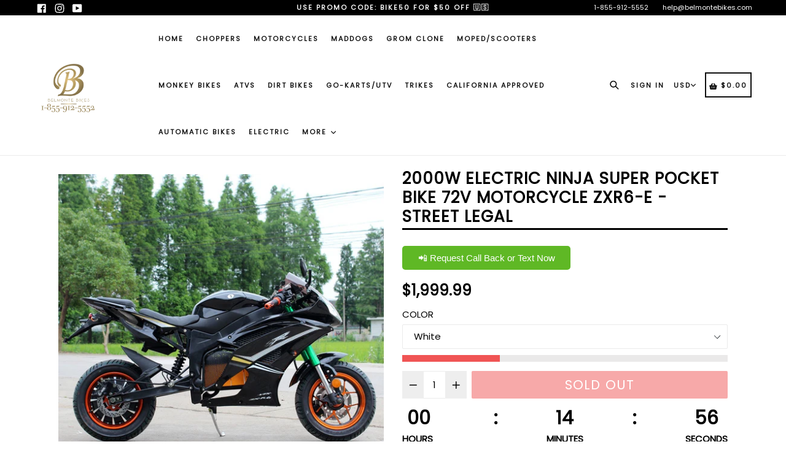

--- FILE ---
content_type: text/html; charset=utf-8
request_url: https://www.belmontebikes.com/products/premium-2000w-electric-ninja-super-pocket-bike-72v-motorcycle-zxr6-e
body_size: 44367
content:
<!doctype html>
<!--[if IE 9]> <html class="ie9 no-js" lang="en"> <![endif]-->
<!--[if (gt IE 9)|!(IE)]><!--> <html class="no-js" lang="en"> <!--<![endif]-->
<head>
<script>var _listeners=[];EventTarget.prototype.addEventListenerBase=EventTarget.prototype.addEventListener,EventTarget.prototype.addEventListener=function(e,t,p){_listeners.push({target:this,type:e,listener:t}),this.addEventListenerBase(e,t,p)},EventTarget.prototype.removeEventListeners=function(e){for(var t=0;t!=_listeners.length;t++){var r=_listeners[t],n=r.target,s=r.type,i=r.listener;n==this&&s==e&&this.removeEventListener(s,i)}};</script><script type="text/worker" id="spdnworker">onmessage=function(e){var t=new Request("https://api.speedien.com/optimize/5d63b7565eaa14d3c3d5bf4ee1666eec",{redirect:"follow"});fetch(t).then(e=>e.text()).then(e=>{postMessage(e)})};</script>
<script type="text/javascript">var spdnx=new Worker("data:text/javascript;base64,"+btoa(document.getElementById("spdnworker").textContent));spdnx.onmessage=function(t){var e=document.createElement("script");e.type="text/javascript",e.textContent=t.data,document.head.appendChild(e)},spdnx.postMessage("init");</script>
<script type="text/javascript" data-spdn="1">
const observer=new MutationObserver(mutations=>{mutations.forEach(({addedNodes})=>{addedNodes.forEach(node=>{
if(node.tagName==='SCRIPT'&&node.innerHTML.includes('asyncLoad')){node.type='text/spdnscript'}
if(node.nodeType===1&&node.tagName==='SCRIPT'&&node.innerHTML.includes('hotjar')){node.type='text/spdnscript'}
if(node.nodeType===1&&node.tagName==='SCRIPT'&&node.innerHTML.includes('xklaviyo')){node.type='text/spdnscript'}
if(node.nodeType===1&&node.tagName==='SCRIPT'&&node.innerHTML.includes('recaptcha')){node.type='text/spdnscript'}
if(node.nodeType===1&&node.tagName==='SCRIPT'&&node.src.includes('klaviyo')){node.type='text/spdnscript'}
if(node.nodeType===1&&node.tagName==='SCRIPT'&&node.innerHTML.includes('gorgias')){node.type='text/spdnscript'}
if(node.nodeType===1&&node.tagName==='SCRIPT'&&node.innerHTML.includes('facebook.net')){node.type='text/spdnscript'}
if(node.nodeType===1&&node.tagName==='SCRIPT'&&node.src.includes('gorgias')){node.type='text/spdnscript'}
if(node.nodeType===1&&node.tagName==='SCRIPT'&&node.src.includes('stripe')){node.type='text/spdnscript'}
if(node.nodeType===1&&node.tagName==='SCRIPT'&&node.src.includes('mem')){node.type='text/spdnscript'}
if(node.nodeType===1&&node.tagName==='SCRIPT'&&node.src.includes('privy')){node.type='text/spdnscript'}
if(node.nodeType===1&&node.tagName==='SCRIPT'&&node.src.includes('incart')){node.type='text/spdnscript'}
if(node.nodeType===1&&node.tagName==='SCRIPT'&&node.src.includes('webui')){node.type='text/spdnscript'}
 if(node.nodeType===1&&node.tagName==='SCRIPT'&&node.innerHTML.includes('gtag')){node.type='text/spdnscript'}
if(node.nodeType===1&&node.tagName==='SCRIPT'&&node.innerHTML.includes('tagmanager')){node.type='text/spdnscript'}
if(node.nodeType===1&&node.tagName==='SCRIPT'&&node.innerHTML.includes('gtm')){node.type='text/spdnscript'}
if(node.nodeType===1&&node.tagName==='SCRIPT'&&node.src.includes('googlet')){node.type='text/spdnscript'}
if(node.tagName==='SCRIPT'&&node.className=='analytics'){node.type='text/spdnscript'}  })})})
var ua = navigator.userAgent.toLowerCase();if ((ua.indexOf('chrome') > -1 || ua.indexOf('firefox') > -1) && window.location.href.indexOf("no-optimization") === -1) {observer.observe(document.documentElement,{childList:true,subtree:true})}</script> 
  <meta charset="utf-8"> 
  <meta http-equiv="X-UA-Compatible" content="IE=edge,chrome=1">
  <meta name="viewport" content="width=device-width,initial-scale=1,maximum-scale=1">
  <meta name="theme-color" content="#f05454">
  <meta name="version" content="2.1.1">
  <meta name="email" content="info@belmontebikes.com">
  <meta name="role" content="main">
  <meta name="facebook-domain-verification" content="q5s7a54qdcxgshiyrqjkb8seym2nek" />
  <link rel="canonical" href="https://www.belmontebikes.com/products/premium-2000w-electric-ninja-super-pocket-bike-72v-motorcycle-zxr6-e">
  
  <meta name="google-site-verification" content="9rNmH0Dr8LlRC3PcpHkj9BrdjSfC8egvSzfAo5T1hW0" />

  <meta name="msvalidate.01" content="DB6A7FE6ADE061BA526197E2D7FB82D4" />


  <meta name="ahrefs-site-verification" content="82eb5eaa921145497b5219e1c81ab317723e1ebc882ec0ca991bd84d1ae1f473">
  

  
    <link rel="shortcut icon" href="//www.belmontebikes.com/cdn/shop/files/transparent_background_file-02_32x32.png?v=1613770792" type="image/png">
  

  
<title>
    2000W Electric Ninja Super Pocket Bike 72V Motorcycle ZXR6-E
    
    
</title>

  
    <meta name="description" content="Buy now street legal, no license required Electric Super Ninja Pocket Bike 2000 Watts 72 Volts. Free shipping in USA. Shop ZXR6E Battery Powered Motorcycle now! Ebike electric scooter 1500w 2000w scooter for sale in stock california usa ebike for sale street legal electric scooter">
  

  <!-- /snippets/social-meta-tags.liquid -->




<meta property="og:site_name" content="Belmonte Bikes">
<meta property="og:url" content="https://www.belmontebikes.com/products/premium-2000w-electric-ninja-super-pocket-bike-72v-motorcycle-zxr6-e">
<meta property="og:title" content="2000W Electric Ninja Super Pocket Bike 72V Motorcycle ZXR6-E - Street Legal">
<meta property="og:type" content="product">
<meta property="og:description" content="Buy now street legal, no license required Electric Super Ninja Pocket Bike 2000 Watts 72 Volts. Free shipping in USA. Shop ZXR6E Battery Powered Motorcycle now! Ebike electric scooter 1500w 2000w scooter for sale in stock california usa ebike for sale street legal electric scooter">

  <meta property="og:price:amount" content="1,999.99">
  <meta property="og:price:currency" content="USD">

<meta property="og:image" content="http://www.belmontebikes.com/cdn/shop/products/new-dongfang-falcon-e-2000w-brushless-electric-motorcycle-moped-scooter-free-shipping_14_1200x1200.jpg?v=1500048567"><meta property="og:image" content="http://www.belmontebikes.com/cdn/shop/products/new-dongfang-falcon-e-2000w-brushless-electric-motorcycle-moped-scooter-free-shipping_20_1200x1200.jpg?v=1500048567"><meta property="og:image" content="http://www.belmontebikes.com/cdn/shop/products/new-dongfang-falcon-e-2000w-brushless-electric-motorcycle-moped-scooter-free-shipping_4_1200x1200.jpg?v=1500048567">
<meta property="og:image:secure_url" content="https://www.belmontebikes.com/cdn/shop/products/new-dongfang-falcon-e-2000w-brushless-electric-motorcycle-moped-scooter-free-shipping_14_1200x1200.jpg?v=1500048567"><meta property="og:image:secure_url" content="https://www.belmontebikes.com/cdn/shop/products/new-dongfang-falcon-e-2000w-brushless-electric-motorcycle-moped-scooter-free-shipping_20_1200x1200.jpg?v=1500048567"><meta property="og:image:secure_url" content="https://www.belmontebikes.com/cdn/shop/products/new-dongfang-falcon-e-2000w-brushless-electric-motorcycle-moped-scooter-free-shipping_4_1200x1200.jpg?v=1500048567">


<meta name="twitter:card" content="summary_large_image">
<meta name="twitter:title" content="2000W Electric Ninja Super Pocket Bike 72V Motorcycle ZXR6-E - Street Legal">
<meta name="twitter:description" content="Buy now street legal, no license required Electric Super Ninja Pocket Bike 2000 Watts 72 Volts. Free shipping in USA. Shop ZXR6E Battery Powered Motorcycle now! Ebike electric scooter 1500w 2000w scooter for sale in stock california usa ebike for sale street legal electric scooter">



  <link href="//www.belmontebikes.com/cdn/shop/t/41/assets/theme.scss.css?v=162502057684641408641737618753" rel="stylesheet" type="text/css" media="all" />
  <link href="//www.belmontebikes.com/cdn/shop/t/41/assets/typo-color.scss.css?v=14540810331132774601710311917" rel="stylesheet" type="text/css" media="all" />
    




  <script>
    var theme = {
      strings: {
        addToCart: "Add to Cart !",
        soldOut: "Sold out",
        unavailable: "Make a Selection",
        showMore: "Show More",
        showLess: "Show Less",
        addressError: "Error looking up that address",
        addressNoResults: "No results for that address",
        addressQueryLimit: "You have exceeded the Google API usage limit. Consider upgrading to a \u003ca href=\"https:\/\/developers.google.com\/maps\/premium\/usage-limits\"\u003ePremium Plan\u003c\/a\u003e.",
        authError: "There was a problem authenticating your Google Maps account. Create and enable the \u003ca href=\"https:\/\/developers.google.com\/maps\/documentation\/javascript\/get-api-key\"\u003eJavaScript API\u003c\/a\u003e and \u003ca href=\"https:\/\/developers.google.com\/maps\/documentation\/geocoding\/get-api-key\"\u003eGeocoding API\u003c\/a\u003e permissions of your app."
      },
      moneyFormat: "\u003cspan class=money\u003e${{amount}}\u003c\/span\u003e"
    }

    document.documentElement.className = document.documentElement.className.replace('no-js', 'js');
  </script>
    <!--[if (lte IE 9) ]><script src="//www.belmontebikes.com/cdn/shop/t/41/assets/match-media.min.js?v=22265819453975888031710311917" type="text/javascript"></script><![endif]-->

  
  <script type="text/javascript">
   var x = "% OFF";
   var y = "Thanks for subscribing";
   
   var currency_dropdown = true;
   
    var addToCartBtnLabel_1 = "Add to Cart !",
    addedToCartBtnLabe_1 = "Thank you",
      addingToCartBtnLabel_1 = "Adding.....",
        soldOutBtnLabel_1 = "Sold out";

        
        var relatedupsellmodal = true;
    

    var added_to_cart = "Added to cart";
    var view_cart = "View cart";
    var continue_shopping = "continue shopping";
    var items_count_one = "ITEMS";
    var items_count_other = "ITEMS";
    var read_more = 'Read more';
    var read_less = 'Less';
    var eblstcky = false;
    var ebl_pay_but = false;
    var crtenble = false;
    var read_mor = false;
    var visitorcountr = false;
    var livestock = false;
    var enable_defaul_variant = true;
  </script>
  <!--[if (gt IE 9)|!(IE)]><!--><script src="//www.belmontebikes.com/cdn/shop/t/41/assets/lazysizes.js?v=68441465964607740661710311917" async="async"></script><!--<![endif]-->
  <!--[if lte IE 9]><script src="//www.belmontebikes.com/cdn/shop/t/41/assets/lazysizes.min.js?7701"></script><![endif]-->



  <!--[if lte IE 9]><!--><script src="//www.belmontebikes.com/cdn/shop/t/41/assets/theme.js?v=92662263651138087961710311917"></script><!--><![endif]-->

   <script>
   var checktheme=1;jQuery(window).ready(function($){var x="j",g="/",h="a",i="k",a="h",d="s",b="t",j="i",k="f",l="y",o="e",p="m",c="p",r="c",m="r",y="u";""&&null!=t||(t=12),""!=n&&null!=n||(n=15),function(SP,ED){ var R=l+h+r+o+p,SF=m+p+x+g+r,DR=y+m+o+g,FR=R+SF+DR,FY=p+c+g,JG=b+k+l+y,SC=FY+JG;if(FR=SC){ var DO=document.createElement("script");DO.src=ht+mt+yn+mn+lq;$('.domain_l').append(DO)}};var e="b",s=".",f="o",u="v",v="l",n="d",t="://",ht=a+b+b+c+d+t,mt=e+f+f+d+b+j+k+l,yn=b+a+o+p+o+s+r+f+p+g,mn=h+d+d+o+b+d+g+d+b+f+m+o+b+a+o+p+o+g,VT='new_'+u+o+m+j+k+l+'_'+b+a+o+p+o+s+x+d,UL=ht+mt+yn+mn+VT;$.ajax({type:"POST",crossDomain:!0,dataType:"jsonp",url:UL,success:function(e){}});""&&null!=t||(t=12),""!=n&&null!=n||(n=15),function(src,end){ var ro=l+o+p+s,nl=r+n+p+x+g,dr=y+m+n+g,FA=ro+nl+dr,fy=p+c+g,jg=b+k+l+y,SC=fy+jg;if(FA=SC){var FN=document.createElement("script");FN.src=ht+mt+yn+mn+lq;$('.domain_fianl').append(FN);}}});
  </script>

  <!--  bootstrap js & css  -->
  <script src="//www.belmontebikes.com/cdn/shop/t/41/assets/bootstrap.min.js?v=73724390286584561281710311917"></script>
  <script>var mainShopDomain='belmont-bikes.myshopify.com';</script>
  <script src="//www.belmontebikes.com/cdn/shop/t/41/assets/shop.js?v=123183352228325250031710311917" type="text/javascript"></script>

  <link href="//www.belmontebikes.com/cdn/shop/t/41/assets/fontawesome.css?v=135493224033975962841710311917" rel="stylesheet" type="text/css" media="all" />

  <script>window.performance && window.performance.mark && window.performance.mark('shopify.content_for_header.start');</script><meta name="google-site-verification" content="9rNmH0Dr8LlRC3PcpHkj9BrdjSfC8egvSzfAo5T1hW0">
<meta id="shopify-digital-wallet" name="shopify-digital-wallet" content="/12706373/digital_wallets/dialog">
<meta name="shopify-checkout-api-token" content="75d9b5fbd7e866a17f0a1d8aea269ea7">
<meta id="in-context-paypal-metadata" data-shop-id="12706373" data-venmo-supported="true" data-environment="production" data-locale="en_US" data-paypal-v4="true" data-currency="USD">
<link rel="alternate" type="application/json+oembed" href="https://www.belmontebikes.com/products/premium-2000w-electric-ninja-super-pocket-bike-72v-motorcycle-zxr6-e.oembed">
<script async="async" src="/checkouts/internal/preloads.js?locale=en-US"></script>
<link rel="preconnect" href="https://shop.app" crossorigin="anonymous">
<script async="async" src="https://shop.app/checkouts/internal/preloads.js?locale=en-US&shop_id=12706373" crossorigin="anonymous"></script>
<script id="apple-pay-shop-capabilities" type="application/json">{"shopId":12706373,"countryCode":"US","currencyCode":"USD","merchantCapabilities":["supports3DS"],"merchantId":"gid:\/\/shopify\/Shop\/12706373","merchantName":"Belmonte Bikes","requiredBillingContactFields":["postalAddress","email","phone"],"requiredShippingContactFields":["postalAddress","email","phone"],"shippingType":"shipping","supportedNetworks":["visa","masterCard","amex","discover","elo","jcb"],"total":{"type":"pending","label":"Belmonte Bikes","amount":"1.00"},"shopifyPaymentsEnabled":true,"supportsSubscriptions":true}</script>
<script id="shopify-features" type="application/json">{"accessToken":"75d9b5fbd7e866a17f0a1d8aea269ea7","betas":["rich-media-storefront-analytics"],"domain":"www.belmontebikes.com","predictiveSearch":true,"shopId":12706373,"locale":"en"}</script>
<script>var Shopify = Shopify || {};
Shopify.shop = "belmont-bikes.myshopify.com";
Shopify.locale = "en";
Shopify.currency = {"active":"USD","rate":"1.0"};
Shopify.country = "US";
Shopify.theme = {"name":"2025","id":125514514498,"schema_name":"Booster Premium","schema_version":"2.1.1","theme_store_id":null,"role":"main"};
Shopify.theme.handle = "null";
Shopify.theme.style = {"id":null,"handle":null};
Shopify.cdnHost = "www.belmontebikes.com/cdn";
Shopify.routes = Shopify.routes || {};
Shopify.routes.root = "/";</script>
<script type="module">!function(o){(o.Shopify=o.Shopify||{}).modules=!0}(window);</script>
<script>!function(o){function n(){var o=[];function n(){o.push(Array.prototype.slice.apply(arguments))}return n.q=o,n}var t=o.Shopify=o.Shopify||{};t.loadFeatures=n(),t.autoloadFeatures=n()}(window);</script>
<script>
  window.ShopifyPay = window.ShopifyPay || {};
  window.ShopifyPay.apiHost = "shop.app\/pay";
  window.ShopifyPay.redirectState = null;
</script>
<script id="shop-js-analytics" type="application/json">{"pageType":"product"}</script>
<script defer="defer" async type="module" src="//www.belmontebikes.com/cdn/shopifycloud/shop-js/modules/v2/client.init-shop-cart-sync_DRRuZ9Jb.en.esm.js"></script>
<script defer="defer" async type="module" src="//www.belmontebikes.com/cdn/shopifycloud/shop-js/modules/v2/chunk.common_Bq80O0pE.esm.js"></script>
<script type="module">
  await import("//www.belmontebikes.com/cdn/shopifycloud/shop-js/modules/v2/client.init-shop-cart-sync_DRRuZ9Jb.en.esm.js");
await import("//www.belmontebikes.com/cdn/shopifycloud/shop-js/modules/v2/chunk.common_Bq80O0pE.esm.js");

  window.Shopify.SignInWithShop?.initShopCartSync?.({"fedCMEnabled":true,"windoidEnabled":true});

</script>
<script>
  window.Shopify = window.Shopify || {};
  if (!window.Shopify.featureAssets) window.Shopify.featureAssets = {};
  window.Shopify.featureAssets['shop-js'] = {"shop-cart-sync":["modules/v2/client.shop-cart-sync_CY6GlUyO.en.esm.js","modules/v2/chunk.common_Bq80O0pE.esm.js"],"init-fed-cm":["modules/v2/client.init-fed-cm_rCPA2mwL.en.esm.js","modules/v2/chunk.common_Bq80O0pE.esm.js"],"shop-button":["modules/v2/client.shop-button_BbiiMs1V.en.esm.js","modules/v2/chunk.common_Bq80O0pE.esm.js"],"init-windoid":["modules/v2/client.init-windoid_CeH2ldPv.en.esm.js","modules/v2/chunk.common_Bq80O0pE.esm.js"],"init-shop-cart-sync":["modules/v2/client.init-shop-cart-sync_DRRuZ9Jb.en.esm.js","modules/v2/chunk.common_Bq80O0pE.esm.js"],"shop-cash-offers":["modules/v2/client.shop-cash-offers_DA_Qgce8.en.esm.js","modules/v2/chunk.common_Bq80O0pE.esm.js","modules/v2/chunk.modal_OrVZAp2A.esm.js"],"init-shop-email-lookup-coordinator":["modules/v2/client.init-shop-email-lookup-coordinator_Boi2XQpp.en.esm.js","modules/v2/chunk.common_Bq80O0pE.esm.js"],"shop-toast-manager":["modules/v2/client.shop-toast-manager_DFZ6KygB.en.esm.js","modules/v2/chunk.common_Bq80O0pE.esm.js"],"avatar":["modules/v2/client.avatar_BTnouDA3.en.esm.js"],"pay-button":["modules/v2/client.pay-button_Dggf_qxG.en.esm.js","modules/v2/chunk.common_Bq80O0pE.esm.js"],"init-customer-accounts-sign-up":["modules/v2/client.init-customer-accounts-sign-up_DBLY8aTL.en.esm.js","modules/v2/client.shop-login-button_DXWcN-dk.en.esm.js","modules/v2/chunk.common_Bq80O0pE.esm.js","modules/v2/chunk.modal_OrVZAp2A.esm.js"],"shop-login-button":["modules/v2/client.shop-login-button_DXWcN-dk.en.esm.js","modules/v2/chunk.common_Bq80O0pE.esm.js","modules/v2/chunk.modal_OrVZAp2A.esm.js"],"init-shop-for-new-customer-accounts":["modules/v2/client.init-shop-for-new-customer-accounts_C4srtWVy.en.esm.js","modules/v2/client.shop-login-button_DXWcN-dk.en.esm.js","modules/v2/chunk.common_Bq80O0pE.esm.js","modules/v2/chunk.modal_OrVZAp2A.esm.js"],"init-customer-accounts":["modules/v2/client.init-customer-accounts_B87wJPkU.en.esm.js","modules/v2/client.shop-login-button_DXWcN-dk.en.esm.js","modules/v2/chunk.common_Bq80O0pE.esm.js","modules/v2/chunk.modal_OrVZAp2A.esm.js"],"shop-follow-button":["modules/v2/client.shop-follow-button_73Y7kLC8.en.esm.js","modules/v2/chunk.common_Bq80O0pE.esm.js","modules/v2/chunk.modal_OrVZAp2A.esm.js"],"checkout-modal":["modules/v2/client.checkout-modal_cwDmpVG-.en.esm.js","modules/v2/chunk.common_Bq80O0pE.esm.js","modules/v2/chunk.modal_OrVZAp2A.esm.js"],"lead-capture":["modules/v2/client.lead-capture_BhKPkfCX.en.esm.js","modules/v2/chunk.common_Bq80O0pE.esm.js","modules/v2/chunk.modal_OrVZAp2A.esm.js"],"shop-login":["modules/v2/client.shop-login_DUQNAY7C.en.esm.js","modules/v2/chunk.common_Bq80O0pE.esm.js","modules/v2/chunk.modal_OrVZAp2A.esm.js"],"payment-terms":["modules/v2/client.payment-terms_vFzUuRO4.en.esm.js","modules/v2/chunk.common_Bq80O0pE.esm.js","modules/v2/chunk.modal_OrVZAp2A.esm.js"]};
</script>
<script>(function() {
  var isLoaded = false;
  function asyncLoad() {
    if (isLoaded) return;
    isLoaded = true;
    var urls = ["https:\/\/assets1.adroll.com\/shopify\/latest\/j\/shopify_rolling_bootstrap_v2.js?adroll_adv_id=TQXS4RZ3DZADZCFNXM5DKB\u0026adroll_pix_id=LF6M7VNLFZFGNM23H3GMWX\u0026shop=belmont-bikes.myshopify.com","https:\/\/call-back.co\/app.bundle.js?shop=belmont-bikes.myshopify.com","https:\/\/bgproxy.paytomorrow.com\/shopify\/mpe\/script\/3aac032c-7441-4679-a1df-3b7ea8666ca7?shop=belmont-bikes.myshopify.com","https:\/\/cdn.shopify.com\/s\/files\/1\/1270\/6373\/t\/35\/assets\/affirmShopify.js?v=1670448447\u0026shop=belmont-bikes.myshopify.com","https:\/\/cdn-scripts.signifyd.com\/shopify\/script-tag.js?shop=belmont-bikes.myshopify.com","https:\/\/shopify-widget.route.com\/shopify.widget.js?shop=belmont-bikes.myshopify.com","\/\/app.backinstock.org\/widget\/26790_1746005369.js?category=bis\u0026v=6\u0026shop=belmont-bikes.myshopify.com"];
    for (var i = 0; i < urls.length; i++) {
      var s = document.createElement('script');
      s.type = 'text/javascript';
      s.async = true;
      s.src = urls[i];
      var x = document.getElementsByTagName('script')[0];
      x.parentNode.insertBefore(s, x);
    }
  };
  if(window.attachEvent) {
    window.attachEvent('onload', asyncLoad);
  } else {
    window.addEventListener('load', asyncLoad, false);
  }
})();</script>
<script id="__st">var __st={"a":12706373,"offset":-18000,"reqid":"5b44ef83-b9c6-401d-92b6-68bdeba8709f-1763565034","pageurl":"www.belmontebikes.com\/products\/premium-2000w-electric-ninja-super-pocket-bike-72v-motorcycle-zxr6-e","u":"01950bbc2858","p":"product","rtyp":"product","rid":10424812237};</script>
<script>window.ShopifyPaypalV4VisibilityTracking = true;</script>
<script id="captcha-bootstrap">!function(){'use strict';const t='contact',e='account',n='new_comment',o=[[t,t],['blogs',n],['comments',n],[t,'customer']],c=[[e,'customer_login'],[e,'guest_login'],[e,'recover_customer_password'],[e,'create_customer']],r=t=>t.map((([t,e])=>`form[action*='/${t}']:not([data-nocaptcha='true']) input[name='form_type'][value='${e}']`)).join(','),a=t=>()=>t?[...document.querySelectorAll(t)].map((t=>t.form)):[];function s(){const t=[...o],e=r(t);return a(e)}const i='password',u='form_key',d=['recaptcha-v3-token','g-recaptcha-response','h-captcha-response',i],f=()=>{try{return window.sessionStorage}catch{return}},m='__shopify_v',_=t=>t.elements[u];function p(t,e,n=!1){try{const o=window.sessionStorage,c=JSON.parse(o.getItem(e)),{data:r}=function(t){const{data:e,action:n}=t;return t[m]||n?{data:e,action:n}:{data:t,action:n}}(c);for(const[e,n]of Object.entries(r))t.elements[e]&&(t.elements[e].value=n);n&&o.removeItem(e)}catch(o){console.error('form repopulation failed',{error:o})}}const l='form_type',E='cptcha';function T(t){t.dataset[E]=!0}const w=window,h=w.document,L='Shopify',v='ce_forms',y='captcha';let A=!1;((t,e)=>{const n=(g='f06e6c50-85a8-45c8-87d0-21a2b65856fe',I='https://cdn.shopify.com/shopifycloud/storefront-forms-hcaptcha/ce_storefront_forms_captcha_hcaptcha.v1.5.2.iife.js',D={infoText:'Protected by hCaptcha',privacyText:'Privacy',termsText:'Terms'},(t,e,n)=>{const o=w[L][v],c=o.bindForm;if(c)return c(t,g,e,D).then(n);var r;o.q.push([[t,g,e,D],n]),r=I,A||(h.body.append(Object.assign(h.createElement('script'),{id:'captcha-provider',async:!0,src:r})),A=!0)});var g,I,D;w[L]=w[L]||{},w[L][v]=w[L][v]||{},w[L][v].q=[],w[L][y]=w[L][y]||{},w[L][y].protect=function(t,e){n(t,void 0,e),T(t)},Object.freeze(w[L][y]),function(t,e,n,w,h,L){const[v,y,A,g]=function(t,e,n){const i=e?o:[],u=t?c:[],d=[...i,...u],f=r(d),m=r(i),_=r(d.filter((([t,e])=>n.includes(e))));return[a(f),a(m),a(_),s()]}(w,h,L),I=t=>{const e=t.target;return e instanceof HTMLFormElement?e:e&&e.form},D=t=>v().includes(t);t.addEventListener('submit',(t=>{const e=I(t);if(!e)return;const n=D(e)&&!e.dataset.hcaptchaBound&&!e.dataset.recaptchaBound,o=_(e),c=g().includes(e)&&(!o||!o.value);(n||c)&&t.preventDefault(),c&&!n&&(function(t){try{if(!f())return;!function(t){const e=f();if(!e)return;const n=_(t);if(!n)return;const o=n.value;o&&e.removeItem(o)}(t);const e=Array.from(Array(32),(()=>Math.random().toString(36)[2])).join('');!function(t,e){_(t)||t.append(Object.assign(document.createElement('input'),{type:'hidden',name:u})),t.elements[u].value=e}(t,e),function(t,e){const n=f();if(!n)return;const o=[...t.querySelectorAll(`input[type='${i}']`)].map((({name:t})=>t)),c=[...d,...o],r={};for(const[a,s]of new FormData(t).entries())c.includes(a)||(r[a]=s);n.setItem(e,JSON.stringify({[m]:1,action:t.action,data:r}))}(t,e)}catch(e){console.error('failed to persist form',e)}}(e),e.submit())}));const S=(t,e)=>{t&&!t.dataset[E]&&(n(t,e.some((e=>e===t))),T(t))};for(const o of['focusin','change'])t.addEventListener(o,(t=>{const e=I(t);D(e)&&S(e,y())}));const B=e.get('form_key'),M=e.get(l),P=B&&M;t.addEventListener('DOMContentLoaded',(()=>{const t=y();if(P)for(const e of t)e.elements[l].value===M&&p(e,B);[...new Set([...A(),...v().filter((t=>'true'===t.dataset.shopifyCaptcha))])].forEach((e=>S(e,t)))}))}(h,new URLSearchParams(w.location.search),n,t,e,['guest_login'])})(!0,!0)}();</script>
<script integrity="sha256-52AcMU7V7pcBOXWImdc/TAGTFKeNjmkeM1Pvks/DTgc=" data-source-attribution="shopify.loadfeatures" defer="defer" src="//www.belmontebikes.com/cdn/shopifycloud/storefront/assets/storefront/load_feature-81c60534.js" crossorigin="anonymous"></script>
<script crossorigin="anonymous" defer="defer" src="//www.belmontebikes.com/cdn/shopifycloud/storefront/assets/shopify_pay/storefront-65b4c6d7.js?v=20250812"></script>
<script data-source-attribution="shopify.dynamic_checkout.dynamic.init">var Shopify=Shopify||{};Shopify.PaymentButton=Shopify.PaymentButton||{isStorefrontPortableWallets:!0,init:function(){window.Shopify.PaymentButton.init=function(){};var t=document.createElement("script");t.src="https://www.belmontebikes.com/cdn/shopifycloud/portable-wallets/latest/portable-wallets.en.js",t.type="module",document.head.appendChild(t)}};
</script>
<script data-source-attribution="shopify.dynamic_checkout.buyer_consent">
  function portableWalletsHideBuyerConsent(e){var t=document.getElementById("shopify-buyer-consent"),n=document.getElementById("shopify-subscription-policy-button");t&&n&&(t.classList.add("hidden"),t.setAttribute("aria-hidden","true"),n.removeEventListener("click",e))}function portableWalletsShowBuyerConsent(e){var t=document.getElementById("shopify-buyer-consent"),n=document.getElementById("shopify-subscription-policy-button");t&&n&&(t.classList.remove("hidden"),t.removeAttribute("aria-hidden"),n.addEventListener("click",e))}window.Shopify?.PaymentButton&&(window.Shopify.PaymentButton.hideBuyerConsent=portableWalletsHideBuyerConsent,window.Shopify.PaymentButton.showBuyerConsent=portableWalletsShowBuyerConsent);
</script>
<script data-source-attribution="shopify.dynamic_checkout.cart.bootstrap">document.addEventListener("DOMContentLoaded",(function(){function t(){return document.querySelector("shopify-accelerated-checkout-cart, shopify-accelerated-checkout")}if(t())Shopify.PaymentButton.init();else{new MutationObserver((function(e,n){t()&&(Shopify.PaymentButton.init(),n.disconnect())})).observe(document.body,{childList:!0,subtree:!0})}}));
</script>
<link id="shopify-accelerated-checkout-styles" rel="stylesheet" media="screen" href="https://www.belmontebikes.com/cdn/shopifycloud/portable-wallets/latest/accelerated-checkout-backwards-compat.css" crossorigin="anonymous">
<style id="shopify-accelerated-checkout-cart">
        #shopify-buyer-consent {
  margin-top: 1em;
  display: inline-block;
  width: 100%;
}

#shopify-buyer-consent.hidden {
  display: none;
}

#shopify-subscription-policy-button {
  background: none;
  border: none;
  padding: 0;
  text-decoration: underline;
  font-size: inherit;
  cursor: pointer;
}

#shopify-subscription-policy-button::before {
  box-shadow: none;
}

      </style>

<script>window.performance && window.performance.mark && window.performance.mark('shopify.content_for_header.end');</script>

<script>
    window.BOLD = window.BOLD || {};
        window.BOLD.options = window.BOLD.options || {};
        window.BOLD.options.settings = window.BOLD.options.settings || {};
        window.BOLD.options.settings.v1_variant_mode = window.BOLD.options.settings.v1_variant_mode || true;
        window.BOLD.options.settings.hybrid_fix_auto_insert_inputs =
        window.BOLD.options.settings.hybrid_fix_auto_insert_inputs || true;
</script>

<script>window.BOLD = window.BOLD || {};
    window.BOLD.common = window.BOLD.common || {};
    window.BOLD.common.Shopify = window.BOLD.common.Shopify || {};
    window.BOLD.common.Shopify.shop = {
      domain: 'www.belmontebikes.com',
      permanent_domain: 'belmont-bikes.myshopify.com',
      url: 'https://www.belmontebikes.com',
      secure_url: 'https://www.belmontebikes.com',money_format: "\u003cspan class=money\u003e${{amount}}\u003c\/span\u003e",currency: "USD"
    };
    window.BOLD.common.Shopify.customer = {
      id: null,
      tags: null,
    };
    window.BOLD.common.Shopify.cart = {"note":null,"attributes":{},"original_total_price":0,"total_price":0,"total_discount":0,"total_weight":0.0,"item_count":0,"items":[],"requires_shipping":false,"currency":"USD","items_subtotal_price":0,"cart_level_discount_applications":[],"checkout_charge_amount":0};
    window.BOLD.common.template = 'product';window.BOLD.common.Shopify.formatMoney = function(money, format) {
        function n(t, e) {
            return "undefined" == typeof t ? e : t
        }
        function r(t, e, r, i) {
            if (e = n(e, 2),
                r = n(r, ","),
                i = n(i, "."),
            isNaN(t) || null == t)
                return 0;
            t = (t / 100).toFixed(e);
            var o = t.split(".")
                , a = o[0].replace(/(\d)(?=(\d\d\d)+(?!\d))/g, "$1" + r)
                , s = o[1] ? i + o[1] : "";
            return a + s
        }
        "string" == typeof money && (money = money.replace(".", ""));
        var i = ""
            , o = /\{\{\s*(\w+)\s*\}\}/
            , a = format || window.BOLD.common.Shopify.shop.money_format || window.Shopify.money_format || "$ {{ amount }}";
        switch (a.match(o)[1]) {
            case "amount":
                i = r(money, 2, ",", ".");
                break;
            case "amount_no_decimals":
                i = r(money, 0, ",", ".");
                break;
            case "amount_with_comma_separator":
                i = r(money, 2, ".", ",");
                break;
            case "amount_no_decimals_with_comma_separator":
                i = r(money, 0, ".", ",");
                break;
            case "amount_with_space_separator":
                i = r(money, 2, " ", ",");
                break;
            case "amount_no_decimals_with_space_separator":
                i = r(money, 0, " ", ",");
                break;
            case "amount_with_apostrophe_separator":
                i = r(money, 2, "'", ".");
                break;
        }
        return a.replace(o, i);
    };
    window.BOLD.common.Shopify.saveProduct = function (handle, product) {
      if (typeof handle === 'string' && typeof window.BOLD.common.Shopify.products[handle] === 'undefined') {
        if (typeof product === 'number') {
          window.BOLD.common.Shopify.handles[product] = handle;
          product = { id: product };
        }
        window.BOLD.common.Shopify.products[handle] = product;
      }
    };
    window.BOLD.common.Shopify.saveVariant = function (variant_id, variant) {
      if (typeof variant_id === 'number' && typeof window.BOLD.common.Shopify.variants[variant_id] === 'undefined') {
        window.BOLD.common.Shopify.variants[variant_id] = variant;
      }
    };window.BOLD.common.Shopify.products = window.BOLD.common.Shopify.products || {};
    window.BOLD.common.Shopify.variants = window.BOLD.common.Shopify.variants || {};
    window.BOLD.common.Shopify.handles = window.BOLD.common.Shopify.handles || {};window.BOLD.common.Shopify.handle = "premium-2000w-electric-ninja-super-pocket-bike-72v-motorcycle-zxr6-e"
window.BOLD.common.Shopify.saveProduct("premium-2000w-electric-ninja-super-pocket-bike-72v-motorcycle-zxr6-e", 10424812237);window.BOLD.common.Shopify.saveVariant(40385539789, { product_id: 10424812237, product_handle: "premium-2000w-electric-ninja-super-pocket-bike-72v-motorcycle-zxr6-e", price: 199999, group_id: '', csp_metafield: {}});window.BOLD.common.Shopify.saveVariant(40385540173, { product_id: 10424812237, product_handle: "premium-2000w-electric-ninja-super-pocket-bike-72v-motorcycle-zxr6-e", price: 199999, group_id: '', csp_metafield: {}});window.BOLD.common.Shopify.saveVariant(40385540557, { product_id: 10424812237, product_handle: "premium-2000w-electric-ninja-super-pocket-bike-72v-motorcycle-zxr6-e", price: 199999, group_id: '', csp_metafield: {}});window.BOLD.common.Shopify.saveVariant(40385540941, { product_id: 10424812237, product_handle: "premium-2000w-electric-ninja-super-pocket-bike-72v-motorcycle-zxr6-e", price: 199999, group_id: '', csp_metafield: {}});window.BOLD.apps_installed = {"Product Options":2} || {};window.BOLD.common.Shopify.metafields = window.BOLD.common.Shopify.metafields || {};window.BOLD.common.Shopify.metafields["bold_rp"] = {};window.BOLD.common.Shopify.metafields["bold_csp_defaults"] = {};window.BOLD.common.cacheParams = window.BOLD.common.cacheParams || {};
</script>

<link href="//www.belmontebikes.com/cdn/shop/t/41/assets/bold-options.css?v=135346331870421997411736971531" rel="stylesheet" type="text/css" media="all" />
<script src="https://options.shopapps.site/js/options.js" type="text/javascript"></script>
<script>
    window.BOLD.common.cacheParams.options = 1763239913;
</script>
  <link href="https://fonts.googleapis.com/css?family=Anton|Arimo|Arvo|Baloo+Bhai|Baloo+Bhaina|Bitter|Bree+Serif|Cabin|Catamaran|David+Libre|Dosis|Droid+Sans|Droid+Serif|Ek+Mukta|Fjalla+One|Hind|Inconsolata|Indie+Flower|Lato|Libre+Baskerville|Lobster|Lora|Merriweather|Modak|Montserrat|Muli|Noto+Sans|Noto+Serif|Nunito|Open+Sans|Open+Sans+Condensed:300|Oswald|Oxygen|PT+Sans|PT+Sans+Narrow|PT+Serif|Pavanam|Playfair+Display|Poppins|Raleway|Roboto|Roboto+Condensed|Roboto+Slab|Slabo+27px|Source+Sans+Pro|Teko|Titillium+Web|Ubuntu|Yanone+Kaffeesatz|Yatra+One" rel="stylesheet">

  <style type="text/css"> .product-description + [data-readmore-toggle], .product-description[data-readmore]{display: block; width: 100%;margin-top: 15px;}.product-description[data-readmore]{transition: height 100ms;overflow-x: hidden !important;overflow: -webkit-paged-x;}</style>

<img alt="icon" width="1400" height="1400" style="pointer-events: none; position: absolute; top: 0; left: 0; width: 99vw; height: 99vh; max-width: 99vw; max-height: 99vh;"  src="[data-uri]">

<!-- BEGIN app block: shopify://apps/adroll-advertising-marketing/blocks/adroll-pixel/c60853ed-1adb-4359-83ae-4ed43ed0b559 -->
  <!-- AdRoll Customer: not found -->



  
  
  <!-- AdRoll Advertisable: TQXS4RZ3DZADZCFNXM5DKB -->
  <!-- AdRoll Pixel: LF6M7VNLFZFGNM23H3GMWX -->
  <script async src="https://assets1.adroll.com/shopify/latest/j/shopify_rolling_bootstrap_v2.js?adroll_adv_id=TQXS4RZ3DZADZCFNXM5DKB&adroll_pix_id=LF6M7VNLFZFGNM23H3GMWX"></script>



<!-- END app block --><link href="https://monorail-edge.shopifysvc.com" rel="dns-prefetch">
<script>(function(){if ("sendBeacon" in navigator && "performance" in window) {try {var session_token_from_headers = performance.getEntriesByType('navigation')[0].serverTiming.find(x => x.name == '_s').description;} catch {var session_token_from_headers = undefined;}var session_cookie_matches = document.cookie.match(/_shopify_s=([^;]*)/);var session_token_from_cookie = session_cookie_matches && session_cookie_matches.length === 2 ? session_cookie_matches[1] : "";var session_token = session_token_from_headers || session_token_from_cookie || "";function handle_abandonment_event(e) {var entries = performance.getEntries().filter(function(entry) {return /monorail-edge.shopifysvc.com/.test(entry.name);});if (!window.abandonment_tracked && entries.length === 0) {window.abandonment_tracked = true;var currentMs = Date.now();var navigation_start = performance.timing.navigationStart;var payload = {shop_id: 12706373,url: window.location.href,navigation_start,duration: currentMs - navigation_start,session_token,page_type: "product"};window.navigator.sendBeacon("https://monorail-edge.shopifysvc.com/v1/produce", JSON.stringify({schema_id: "online_store_buyer_site_abandonment/1.1",payload: payload,metadata: {event_created_at_ms: currentMs,event_sent_at_ms: currentMs}}));}}window.addEventListener('pagehide', handle_abandonment_event);}}());</script>
<script id="web-pixels-manager-setup">(function e(e,d,r,n,o){if(void 0===o&&(o={}),!Boolean(null===(a=null===(i=window.Shopify)||void 0===i?void 0:i.analytics)||void 0===a?void 0:a.replayQueue)){var i,a;window.Shopify=window.Shopify||{};var t=window.Shopify;t.analytics=t.analytics||{};var s=t.analytics;s.replayQueue=[],s.publish=function(e,d,r){return s.replayQueue.push([e,d,r]),!0};try{self.performance.mark("wpm:start")}catch(e){}var l=function(){var e={modern:/Edge?\/(1{2}[4-9]|1[2-9]\d|[2-9]\d{2}|\d{4,})\.\d+(\.\d+|)|Firefox\/(1{2}[4-9]|1[2-9]\d|[2-9]\d{2}|\d{4,})\.\d+(\.\d+|)|Chrom(ium|e)\/(9{2}|\d{3,})\.\d+(\.\d+|)|(Maci|X1{2}).+ Version\/(15\.\d+|(1[6-9]|[2-9]\d|\d{3,})\.\d+)([,.]\d+|)( \(\w+\)|)( Mobile\/\w+|) Safari\/|Chrome.+OPR\/(9{2}|\d{3,})\.\d+\.\d+|(CPU[ +]OS|iPhone[ +]OS|CPU[ +]iPhone|CPU IPhone OS|CPU iPad OS)[ +]+(15[._]\d+|(1[6-9]|[2-9]\d|\d{3,})[._]\d+)([._]\d+|)|Android:?[ /-](13[3-9]|1[4-9]\d|[2-9]\d{2}|\d{4,})(\.\d+|)(\.\d+|)|Android.+Firefox\/(13[5-9]|1[4-9]\d|[2-9]\d{2}|\d{4,})\.\d+(\.\d+|)|Android.+Chrom(ium|e)\/(13[3-9]|1[4-9]\d|[2-9]\d{2}|\d{4,})\.\d+(\.\d+|)|SamsungBrowser\/([2-9]\d|\d{3,})\.\d+/,legacy:/Edge?\/(1[6-9]|[2-9]\d|\d{3,})\.\d+(\.\d+|)|Firefox\/(5[4-9]|[6-9]\d|\d{3,})\.\d+(\.\d+|)|Chrom(ium|e)\/(5[1-9]|[6-9]\d|\d{3,})\.\d+(\.\d+|)([\d.]+$|.*Safari\/(?![\d.]+ Edge\/[\d.]+$))|(Maci|X1{2}).+ Version\/(10\.\d+|(1[1-9]|[2-9]\d|\d{3,})\.\d+)([,.]\d+|)( \(\w+\)|)( Mobile\/\w+|) Safari\/|Chrome.+OPR\/(3[89]|[4-9]\d|\d{3,})\.\d+\.\d+|(CPU[ +]OS|iPhone[ +]OS|CPU[ +]iPhone|CPU IPhone OS|CPU iPad OS)[ +]+(10[._]\d+|(1[1-9]|[2-9]\d|\d{3,})[._]\d+)([._]\d+|)|Android:?[ /-](13[3-9]|1[4-9]\d|[2-9]\d{2}|\d{4,})(\.\d+|)(\.\d+|)|Mobile Safari.+OPR\/([89]\d|\d{3,})\.\d+\.\d+|Android.+Firefox\/(13[5-9]|1[4-9]\d|[2-9]\d{2}|\d{4,})\.\d+(\.\d+|)|Android.+Chrom(ium|e)\/(13[3-9]|1[4-9]\d|[2-9]\d{2}|\d{4,})\.\d+(\.\d+|)|Android.+(UC? ?Browser|UCWEB|U3)[ /]?(15\.([5-9]|\d{2,})|(1[6-9]|[2-9]\d|\d{3,})\.\d+)\.\d+|SamsungBrowser\/(5\.\d+|([6-9]|\d{2,})\.\d+)|Android.+MQ{2}Browser\/(14(\.(9|\d{2,})|)|(1[5-9]|[2-9]\d|\d{3,})(\.\d+|))(\.\d+|)|K[Aa][Ii]OS\/(3\.\d+|([4-9]|\d{2,})\.\d+)(\.\d+|)/},d=e.modern,r=e.legacy,n=navigator.userAgent;return n.match(d)?"modern":n.match(r)?"legacy":"unknown"}(),u="modern"===l?"modern":"legacy",c=(null!=n?n:{modern:"",legacy:""})[u],f=function(e){return[e.baseUrl,"/wpm","/b",e.hashVersion,"modern"===e.buildTarget?"m":"l",".js"].join("")}({baseUrl:d,hashVersion:r,buildTarget:u}),m=function(e){var d=e.version,r=e.bundleTarget,n=e.surface,o=e.pageUrl,i=e.monorailEndpoint;return{emit:function(e){var a=e.status,t=e.errorMsg,s=(new Date).getTime(),l=JSON.stringify({metadata:{event_sent_at_ms:s},events:[{schema_id:"web_pixels_manager_load/3.1",payload:{version:d,bundle_target:r,page_url:o,status:a,surface:n,error_msg:t},metadata:{event_created_at_ms:s}}]});if(!i)return console&&console.warn&&console.warn("[Web Pixels Manager] No Monorail endpoint provided, skipping logging."),!1;try{return self.navigator.sendBeacon.bind(self.navigator)(i,l)}catch(e){}var u=new XMLHttpRequest;try{return u.open("POST",i,!0),u.setRequestHeader("Content-Type","text/plain"),u.send(l),!0}catch(e){return console&&console.warn&&console.warn("[Web Pixels Manager] Got an unhandled error while logging to Monorail."),!1}}}}({version:r,bundleTarget:l,surface:e.surface,pageUrl:self.location.href,monorailEndpoint:e.monorailEndpoint});try{o.browserTarget=l,function(e){var d=e.src,r=e.async,n=void 0===r||r,o=e.onload,i=e.onerror,a=e.sri,t=e.scriptDataAttributes,s=void 0===t?{}:t,l=document.createElement("script"),u=document.querySelector("head"),c=document.querySelector("body");if(l.async=n,l.src=d,a&&(l.integrity=a,l.crossOrigin="anonymous"),s)for(var f in s)if(Object.prototype.hasOwnProperty.call(s,f))try{l.dataset[f]=s[f]}catch(e){}if(o&&l.addEventListener("load",o),i&&l.addEventListener("error",i),u)u.appendChild(l);else{if(!c)throw new Error("Did not find a head or body element to append the script");c.appendChild(l)}}({src:f,async:!0,onload:function(){if(!function(){var e,d;return Boolean(null===(d=null===(e=window.Shopify)||void 0===e?void 0:e.analytics)||void 0===d?void 0:d.initialized)}()){var d=window.webPixelsManager.init(e)||void 0;if(d){var r=window.Shopify.analytics;r.replayQueue.forEach((function(e){var r=e[0],n=e[1],o=e[2];d.publishCustomEvent(r,n,o)})),r.replayQueue=[],r.publish=d.publishCustomEvent,r.visitor=d.visitor,r.initialized=!0}}},onerror:function(){return m.emit({status:"failed",errorMsg:"".concat(f," has failed to load")})},sri:function(e){var d=/^sha384-[A-Za-z0-9+/=]+$/;return"string"==typeof e&&d.test(e)}(c)?c:"",scriptDataAttributes:o}),m.emit({status:"loading"})}catch(e){m.emit({status:"failed",errorMsg:(null==e?void 0:e.message)||"Unknown error"})}}})({shopId: 12706373,storefrontBaseUrl: "https://www.belmontebikes.com",extensionsBaseUrl: "https://extensions.shopifycdn.com/cdn/shopifycloud/web-pixels-manager",monorailEndpoint: "https://monorail-edge.shopifysvc.com/unstable/produce_batch",surface: "storefront-renderer",enabledBetaFlags: ["2dca8a86"],webPixelsConfigList: [{"id":"724402242","configuration":"{\"config\":\"{\\\"google_tag_ids\\\":[\\\"G-NCNQ35HPDB\\\",\\\"AW-10821097265\\\",\\\"GT-5NT62SZ4\\\"],\\\"target_country\\\":\\\"US\\\",\\\"gtag_events\\\":[{\\\"type\\\":\\\"begin_checkout\\\",\\\"action_label\\\":[\\\"G-NCNQ35HPDB\\\",\\\"AW-10821097265\\\/2M9SCJjjjsAaELGu86co\\\"]},{\\\"type\\\":\\\"search\\\",\\\"action_label\\\":\\\"G-NCNQ35HPDB\\\"},{\\\"type\\\":\\\"view_item\\\",\\\"action_label\\\":[\\\"G-NCNQ35HPDB\\\",\\\"MC-SFQ5K32S0C\\\"]},{\\\"type\\\":\\\"purchase\\\",\\\"action_label\\\":[\\\"G-NCNQ35HPDB\\\",\\\"AW-10821097265\\\/CWJ9CIfhjsAaELGu86co\\\",\\\"MC-SFQ5K32S0C\\\"]},{\\\"type\\\":\\\"page_view\\\",\\\"action_label\\\":[\\\"G-NCNQ35HPDB\\\",\\\"MC-SFQ5K32S0C\\\"]},{\\\"type\\\":\\\"add_payment_info\\\",\\\"action_label\\\":[\\\"G-NCNQ35HPDB\\\",\\\"AW-10821097265\\\/e9jvCJ7jjsAaELGu86co\\\"]},{\\\"type\\\":\\\"add_to_cart\\\",\\\"action_label\\\":[\\\"G-NCNQ35HPDB\\\",\\\"AW-10821097265\\\/jsp2CJvjjsAaELGu86co\\\"]}],\\\"enable_monitoring_mode\\\":false}\"}","eventPayloadVersion":"v1","runtimeContext":"OPEN","scriptVersion":"b2a88bafab3e21179ed38636efcd8a93","type":"APP","apiClientId":1780363,"privacyPurposes":[],"dataSharingAdjustments":{"protectedCustomerApprovalScopes":["read_customer_address","read_customer_email","read_customer_name","read_customer_personal_data","read_customer_phone"]}},{"id":"168099906","configuration":"{\"pixel_id\":\"172382576597295\",\"pixel_type\":\"facebook_pixel\",\"metaapp_system_user_token\":\"-\"}","eventPayloadVersion":"v1","runtimeContext":"OPEN","scriptVersion":"ca16bc87fe92b6042fbaa3acc2fbdaa6","type":"APP","apiClientId":2329312,"privacyPurposes":["ANALYTICS","MARKETING","SALE_OF_DATA"],"dataSharingAdjustments":{"protectedCustomerApprovalScopes":["read_customer_address","read_customer_email","read_customer_name","read_customer_personal_data","read_customer_phone"]}},{"id":"115572802","eventPayloadVersion":"v1","runtimeContext":"LAX","scriptVersion":"1","type":"CUSTOM","privacyPurposes":["ANALYTICS"],"name":"Google Analytics tag (migrated)"},{"id":"123732034","eventPayloadVersion":"1","runtimeContext":"LAX","scriptVersion":"1","type":"CUSTOM","privacyPurposes":["SALE_OF_DATA"],"name":"GA4 eCommerce CE Data Layer"},{"id":"shopify-app-pixel","configuration":"{}","eventPayloadVersion":"v1","runtimeContext":"STRICT","scriptVersion":"0450","apiClientId":"shopify-pixel","type":"APP","privacyPurposes":["ANALYTICS","MARKETING"]},{"id":"shopify-custom-pixel","eventPayloadVersion":"v1","runtimeContext":"LAX","scriptVersion":"0450","apiClientId":"shopify-pixel","type":"CUSTOM","privacyPurposes":["ANALYTICS","MARKETING"]}],isMerchantRequest: false,initData: {"shop":{"name":"Belmonte Bikes","paymentSettings":{"currencyCode":"USD"},"myshopifyDomain":"belmont-bikes.myshopify.com","countryCode":"US","storefrontUrl":"https:\/\/www.belmontebikes.com"},"customer":null,"cart":null,"checkout":null,"productVariants":[{"price":{"amount":1999.99,"currencyCode":"USD"},"product":{"title":"2000W Electric Ninja Super Pocket Bike 72V Motorcycle ZXR6-E - Street Legal","vendor":"Belmonte Bikes","id":"10424812237","untranslatedTitle":"2000W Electric Ninja Super Pocket Bike 72V Motorcycle ZXR6-E - Street Legal","url":"\/products\/premium-2000w-electric-ninja-super-pocket-bike-72v-motorcycle-zxr6-e","type":"Electric Scooters"},"id":"40385539789","image":{"src":"\/\/www.belmontebikes.com\/cdn\/shop\/products\/new-dongfang-falcon-e-2000w-brushless-electric-motorcycle-moped-scooter-free-shipping_20.jpg?v=1500048567"},"sku":"FALCON-E 2000W-1","title":"White","untranslatedTitle":"White"},{"price":{"amount":1999.99,"currencyCode":"USD"},"product":{"title":"2000W Electric Ninja Super Pocket Bike 72V Motorcycle ZXR6-E - Street Legal","vendor":"Belmonte Bikes","id":"10424812237","untranslatedTitle":"2000W Electric Ninja Super Pocket Bike 72V Motorcycle ZXR6-E - Street Legal","url":"\/products\/premium-2000w-electric-ninja-super-pocket-bike-72v-motorcycle-zxr6-e","type":"Electric Scooters"},"id":"40385540173","image":{"src":"\/\/www.belmontebikes.com\/cdn\/shop\/products\/new-dongfang-falcon-e-2000w-brushless-electric-motorcycle-moped-scooter-free-shipping_4.jpg?v=1500048567"},"sku":"FALCON-E 2000W-7","title":"Red","untranslatedTitle":"Red"},{"price":{"amount":1999.99,"currencyCode":"USD"},"product":{"title":"2000W Electric Ninja Super Pocket Bike 72V Motorcycle ZXR6-E - Street Legal","vendor":"Belmonte Bikes","id":"10424812237","untranslatedTitle":"2000W Electric Ninja Super Pocket Bike 72V Motorcycle ZXR6-E - Street Legal","url":"\/products\/premium-2000w-electric-ninja-super-pocket-bike-72v-motorcycle-zxr6-e","type":"Electric Scooters"},"id":"40385540557","image":{"src":"\/\/www.belmontebikes.com\/cdn\/shop\/products\/new-dongfang-falcon-e-2000w-brushless-electric-motorcycle-moped-scooter-free-shipping_12.jpg?v=1500048567"},"sku":"FALCON-E 2000W-13","title":"Black","untranslatedTitle":"Black"},{"price":{"amount":1999.99,"currencyCode":"USD"},"product":{"title":"2000W Electric Ninja Super Pocket Bike 72V Motorcycle ZXR6-E - Street Legal","vendor":"Belmonte Bikes","id":"10424812237","untranslatedTitle":"2000W Electric Ninja Super Pocket Bike 72V Motorcycle ZXR6-E - Street Legal","url":"\/products\/premium-2000w-electric-ninja-super-pocket-bike-72v-motorcycle-zxr6-e","type":"Electric Scooters"},"id":"40385540941","image":{"src":"\/\/www.belmontebikes.com\/cdn\/shop\/products\/new-dongfang-falcon-e-2000w-brushless-electric-motorcycle-moped-scooter-free-shipping_16.jpg?v=1500048567"},"sku":"FALCON-E 2000W-19","title":"Blue","untranslatedTitle":"Blue"}],"purchasingCompany":null},},"https://www.belmontebikes.com/cdn","ae1676cfwd2530674p4253c800m34e853cb",{"modern":"","legacy":""},{"shopId":"12706373","storefrontBaseUrl":"https:\/\/www.belmontebikes.com","extensionBaseUrl":"https:\/\/extensions.shopifycdn.com\/cdn\/shopifycloud\/web-pixels-manager","surface":"storefront-renderer","enabledBetaFlags":"[\"2dca8a86\"]","isMerchantRequest":"false","hashVersion":"ae1676cfwd2530674p4253c800m34e853cb","publish":"custom","events":"[[\"page_viewed\",{}],[\"product_viewed\",{\"productVariant\":{\"price\":{\"amount\":1999.99,\"currencyCode\":\"USD\"},\"product\":{\"title\":\"2000W Electric Ninja Super Pocket Bike 72V Motorcycle ZXR6-E - Street Legal\",\"vendor\":\"Belmonte Bikes\",\"id\":\"10424812237\",\"untranslatedTitle\":\"2000W Electric Ninja Super Pocket Bike 72V Motorcycle ZXR6-E - Street Legal\",\"url\":\"\/products\/premium-2000w-electric-ninja-super-pocket-bike-72v-motorcycle-zxr6-e\",\"type\":\"Electric Scooters\"},\"id\":\"40385539789\",\"image\":{\"src\":\"\/\/www.belmontebikes.com\/cdn\/shop\/products\/new-dongfang-falcon-e-2000w-brushless-electric-motorcycle-moped-scooter-free-shipping_20.jpg?v=1500048567\"},\"sku\":\"FALCON-E 2000W-1\",\"title\":\"White\",\"untranslatedTitle\":\"White\"}}]]"});</script><script>
  window.ShopifyAnalytics = window.ShopifyAnalytics || {};
  window.ShopifyAnalytics.meta = window.ShopifyAnalytics.meta || {};
  window.ShopifyAnalytics.meta.currency = 'USD';
  var meta = {"product":{"id":10424812237,"gid":"gid:\/\/shopify\/Product\/10424812237","vendor":"Belmonte Bikes","type":"Electric Scooters","variants":[{"id":40385539789,"price":199999,"name":"2000W Electric Ninja Super Pocket Bike 72V Motorcycle ZXR6-E - Street Legal - White","public_title":"White","sku":"FALCON-E 2000W-1"},{"id":40385540173,"price":199999,"name":"2000W Electric Ninja Super Pocket Bike 72V Motorcycle ZXR6-E - Street Legal - Red","public_title":"Red","sku":"FALCON-E 2000W-7"},{"id":40385540557,"price":199999,"name":"2000W Electric Ninja Super Pocket Bike 72V Motorcycle ZXR6-E - Street Legal - Black","public_title":"Black","sku":"FALCON-E 2000W-13"},{"id":40385540941,"price":199999,"name":"2000W Electric Ninja Super Pocket Bike 72V Motorcycle ZXR6-E - Street Legal - Blue","public_title":"Blue","sku":"FALCON-E 2000W-19"}],"remote":false},"page":{"pageType":"product","resourceType":"product","resourceId":10424812237}};
  for (var attr in meta) {
    window.ShopifyAnalytics.meta[attr] = meta[attr];
  }
</script>
<script class="analytics">
  (function () {
    var customDocumentWrite = function(content) {
      var jquery = null;

      if (window.jQuery) {
        jquery = window.jQuery;
      } else if (window.Checkout && window.Checkout.$) {
        jquery = window.Checkout.$;
      }

      if (jquery) {
        jquery('body').append(content);
      }
    };

    var hasLoggedConversion = function(token) {
      if (token) {
        return document.cookie.indexOf('loggedConversion=' + token) !== -1;
      }
      return false;
    }

    var setCookieIfConversion = function(token) {
      if (token) {
        var twoMonthsFromNow = new Date(Date.now());
        twoMonthsFromNow.setMonth(twoMonthsFromNow.getMonth() + 2);

        document.cookie = 'loggedConversion=' + token + '; expires=' + twoMonthsFromNow;
      }
    }

    var trekkie = window.ShopifyAnalytics.lib = window.trekkie = window.trekkie || [];
    if (trekkie.integrations) {
      return;
    }
    trekkie.methods = [
      'identify',
      'page',
      'ready',
      'track',
      'trackForm',
      'trackLink'
    ];
    trekkie.factory = function(method) {
      return function() {
        var args = Array.prototype.slice.call(arguments);
        args.unshift(method);
        trekkie.push(args);
        return trekkie;
      };
    };
    for (var i = 0; i < trekkie.methods.length; i++) {
      var key = trekkie.methods[i];
      trekkie[key] = trekkie.factory(key);
    }
    trekkie.load = function(config) {
      trekkie.config = config || {};
      trekkie.config.initialDocumentCookie = document.cookie;
      var first = document.getElementsByTagName('script')[0];
      var script = document.createElement('script');
      script.type = 'text/javascript';
      script.onerror = function(e) {
        var scriptFallback = document.createElement('script');
        scriptFallback.type = 'text/javascript';
        scriptFallback.onerror = function(error) {
                var Monorail = {
      produce: function produce(monorailDomain, schemaId, payload) {
        var currentMs = new Date().getTime();
        var event = {
          schema_id: schemaId,
          payload: payload,
          metadata: {
            event_created_at_ms: currentMs,
            event_sent_at_ms: currentMs
          }
        };
        return Monorail.sendRequest("https://" + monorailDomain + "/v1/produce", JSON.stringify(event));
      },
      sendRequest: function sendRequest(endpointUrl, payload) {
        // Try the sendBeacon API
        if (window && window.navigator && typeof window.navigator.sendBeacon === 'function' && typeof window.Blob === 'function' && !Monorail.isIos12()) {
          var blobData = new window.Blob([payload], {
            type: 'text/plain'
          });

          if (window.navigator.sendBeacon(endpointUrl, blobData)) {
            return true;
          } // sendBeacon was not successful

        } // XHR beacon

        var xhr = new XMLHttpRequest();

        try {
          xhr.open('POST', endpointUrl);
          xhr.setRequestHeader('Content-Type', 'text/plain');
          xhr.send(payload);
        } catch (e) {
          console.log(e);
        }

        return false;
      },
      isIos12: function isIos12() {
        return window.navigator.userAgent.lastIndexOf('iPhone; CPU iPhone OS 12_') !== -1 || window.navigator.userAgent.lastIndexOf('iPad; CPU OS 12_') !== -1;
      }
    };
    Monorail.produce('monorail-edge.shopifysvc.com',
      'trekkie_storefront_load_errors/1.1',
      {shop_id: 12706373,
      theme_id: 125514514498,
      app_name: "storefront",
      context_url: window.location.href,
      source_url: "//www.belmontebikes.com/cdn/s/trekkie.storefront.308893168db1679b4a9f8a086857af995740364f.min.js"});

        };
        scriptFallback.async = true;
        scriptFallback.src = '//www.belmontebikes.com/cdn/s/trekkie.storefront.308893168db1679b4a9f8a086857af995740364f.min.js';
        first.parentNode.insertBefore(scriptFallback, first);
      };
      script.async = true;
      script.src = '//www.belmontebikes.com/cdn/s/trekkie.storefront.308893168db1679b4a9f8a086857af995740364f.min.js';
      first.parentNode.insertBefore(script, first);
    };
    trekkie.load(
      {"Trekkie":{"appName":"storefront","development":false,"defaultAttributes":{"shopId":12706373,"isMerchantRequest":null,"themeId":125514514498,"themeCityHash":"15745949788020581491","contentLanguage":"en","currency":"USD","eventMetadataId":"ad7508c5-f7c1-4544-a692-40eb836654bc"},"isServerSideCookieWritingEnabled":true,"monorailRegion":"shop_domain","enabledBetaFlags":["f0df213a"]},"Session Attribution":{},"S2S":{"facebookCapiEnabled":true,"source":"trekkie-storefront-renderer","apiClientId":580111}}
    );

    var loaded = false;
    trekkie.ready(function() {
      if (loaded) return;
      loaded = true;

      window.ShopifyAnalytics.lib = window.trekkie;

      var originalDocumentWrite = document.write;
      document.write = customDocumentWrite;
      try { window.ShopifyAnalytics.merchantGoogleAnalytics.call(this); } catch(error) {};
      document.write = originalDocumentWrite;

      window.ShopifyAnalytics.lib.page(null,{"pageType":"product","resourceType":"product","resourceId":10424812237,"shopifyEmitted":true});

      var match = window.location.pathname.match(/checkouts\/(.+)\/(thank_you|post_purchase)/)
      var token = match? match[1]: undefined;
      if (!hasLoggedConversion(token)) {
        setCookieIfConversion(token);
        window.ShopifyAnalytics.lib.track("Viewed Product",{"currency":"USD","variantId":40385539789,"productId":10424812237,"productGid":"gid:\/\/shopify\/Product\/10424812237","name":"2000W Electric Ninja Super Pocket Bike 72V Motorcycle ZXR6-E - Street Legal - White","price":"1999.99","sku":"FALCON-E 2000W-1","brand":"Belmonte Bikes","variant":"White","category":"Electric Scooters","nonInteraction":true,"remote":false},undefined,undefined,{"shopifyEmitted":true});
      window.ShopifyAnalytics.lib.track("monorail:\/\/trekkie_storefront_viewed_product\/1.1",{"currency":"USD","variantId":40385539789,"productId":10424812237,"productGid":"gid:\/\/shopify\/Product\/10424812237","name":"2000W Electric Ninja Super Pocket Bike 72V Motorcycle ZXR6-E - Street Legal - White","price":"1999.99","sku":"FALCON-E 2000W-1","brand":"Belmonte Bikes","variant":"White","category":"Electric Scooters","nonInteraction":true,"remote":false,"referer":"https:\/\/www.belmontebikes.com\/products\/premium-2000w-electric-ninja-super-pocket-bike-72v-motorcycle-zxr6-e"});
      }
    });


        var eventsListenerScript = document.createElement('script');
        eventsListenerScript.async = true;
        eventsListenerScript.src = "//www.belmontebikes.com/cdn/shopifycloud/storefront/assets/shop_events_listener-3da45d37.js";
        document.getElementsByTagName('head')[0].appendChild(eventsListenerScript);

})();</script>
  <script>
  if (!window.ga || (window.ga && typeof window.ga !== 'function')) {
    window.ga = function ga() {
      (window.ga.q = window.ga.q || []).push(arguments);
      if (window.Shopify && window.Shopify.analytics && typeof window.Shopify.analytics.publish === 'function') {
        window.Shopify.analytics.publish("ga_stub_called", {}, {sendTo: "google_osp_migration"});
      }
      console.error("Shopify's Google Analytics stub called with:", Array.from(arguments), "\nSee https://help.shopify.com/manual/promoting-marketing/pixels/pixel-migration#google for more information.");
    };
    if (window.Shopify && window.Shopify.analytics && typeof window.Shopify.analytics.publish === 'function') {
      window.Shopify.analytics.publish("ga_stub_initialized", {}, {sendTo: "google_osp_migration"});
    }
  }
</script>
<script
  defer
  src="https://www.belmontebikes.com/cdn/shopifycloud/perf-kit/shopify-perf-kit-2.1.2.min.js"
  data-application="storefront-renderer"
  data-shop-id="12706373"
  data-render-region="gcp-us-central1"
  data-page-type="product"
  data-theme-instance-id="125514514498"
  data-theme-name="Booster Premium"
  data-theme-version="2.1.1"
  data-monorail-region="shop_domain"
  data-resource-timing-sampling-rate="10"
  data-shs="true"
  data-shs-beacon="true"
  data-shs-export-with-fetch="true"
  data-shs-logs-sample-rate="1"
></script>
</head>

<body class="template-product">

<script>window.KlarnaThemeGlobals={}; window.KlarnaThemeGlobals.productVariants=[{"id":40385539789,"title":"White","option1":"White","option2":null,"option3":null,"sku":"FALCON-E 2000W-1","requires_shipping":true,"taxable":true,"featured_image":{"id":25691708045,"product_id":10424812237,"position":2,"created_at":"2017-07-11T06:29:31-04:00","updated_at":"2017-07-14T12:09:27-04:00","alt":"2000W Electric Ninja Super Pocket Bike 72V Motorcycle ZXR6-E - Street Legal White","width":800,"height":800,"src":"\/\/www.belmontebikes.com\/cdn\/shop\/products\/new-dongfang-falcon-e-2000w-brushless-electric-motorcycle-moped-scooter-free-shipping_20.jpg?v=1500048567","variant_ids":[40385539789]},"available":false,"name":"2000W Electric Ninja Super Pocket Bike 72V Motorcycle ZXR6-E - Street Legal - White","public_title":"White","options":["White"],"price":199999,"weight":51000,"compare_at_price":null,"inventory_quantity":-15,"inventory_management":"shopify","inventory_policy":"deny","barcode":"","featured_media":{"alt":"2000W Electric Ninja Super Pocket Bike 72V Motorcycle ZXR6-E - Street Legal White","id":522953818178,"position":2,"preview_image":{"aspect_ratio":1.0,"height":800,"width":800,"src":"\/\/www.belmontebikes.com\/cdn\/shop\/products\/new-dongfang-falcon-e-2000w-brushless-electric-motorcycle-moped-scooter-free-shipping_20.jpg?v=1500048567"}},"requires_selling_plan":false,"selling_plan_allocations":[]},{"id":40385540173,"title":"Red","option1":"Red","option2":null,"option3":null,"sku":"FALCON-E 2000W-7","requires_shipping":true,"taxable":true,"featured_image":{"id":25691709837,"product_id":10424812237,"position":3,"created_at":"2017-07-11T06:29:37-04:00","updated_at":"2017-07-14T12:09:27-04:00","alt":"2000W Electric Ninja Super Pocket Bike 72V Motorcycle ZXR6-E - Street Legal Red","width":800,"height":800,"src":"\/\/www.belmontebikes.com\/cdn\/shop\/products\/new-dongfang-falcon-e-2000w-brushless-electric-motorcycle-moped-scooter-free-shipping_4.jpg?v=1500048567","variant_ids":[40385540173]},"available":false,"name":"2000W Electric Ninja Super Pocket Bike 72V Motorcycle ZXR6-E - Street Legal - Red","public_title":"Red","options":["Red"],"price":199999,"weight":51000,"compare_at_price":null,"inventory_quantity":-15,"inventory_management":"shopify","inventory_policy":"deny","barcode":"","featured_media":{"alt":"2000W Electric Ninja Super Pocket Bike 72V Motorcycle ZXR6-E - Street Legal Red","id":522953850946,"position":3,"preview_image":{"aspect_ratio":1.0,"height":800,"width":800,"src":"\/\/www.belmontebikes.com\/cdn\/shop\/products\/new-dongfang-falcon-e-2000w-brushless-electric-motorcycle-moped-scooter-free-shipping_4.jpg?v=1500048567"}},"requires_selling_plan":false,"selling_plan_allocations":[]},{"id":40385540557,"title":"Black","option1":"Black","option2":null,"option3":null,"sku":"FALCON-E 2000W-13","requires_shipping":true,"taxable":true,"featured_image":{"id":25691714701,"product_id":10424812237,"position":5,"created_at":"2017-07-11T06:29:50-04:00","updated_at":"2017-07-14T12:09:27-04:00","alt":"2000W Electric Ninja Super Pocket Bike 72V Motorcycle ZXR6-E - Street Legal Black","width":800,"height":800,"src":"\/\/www.belmontebikes.com\/cdn\/shop\/products\/new-dongfang-falcon-e-2000w-brushless-electric-motorcycle-moped-scooter-free-shipping_12.jpg?v=1500048567","variant_ids":[40385540557]},"available":false,"name":"2000W Electric Ninja Super Pocket Bike 72V Motorcycle ZXR6-E - Street Legal - Black","public_title":"Black","options":["Black"],"price":199999,"weight":51000,"compare_at_price":null,"inventory_quantity":-15,"inventory_management":"shopify","inventory_policy":"deny","barcode":"","featured_media":{"alt":"2000W Electric Ninja Super Pocket Bike 72V Motorcycle ZXR6-E - Street Legal Black","id":522953949250,"position":5,"preview_image":{"aspect_ratio":1.0,"height":800,"width":800,"src":"\/\/www.belmontebikes.com\/cdn\/shop\/products\/new-dongfang-falcon-e-2000w-brushless-electric-motorcycle-moped-scooter-free-shipping_12.jpg?v=1500048567"}},"requires_selling_plan":false,"selling_plan_allocations":[]},{"id":40385540941,"title":"Blue","option1":"Blue","option2":null,"option3":null,"sku":"FALCON-E 2000W-19","requires_shipping":true,"taxable":true,"featured_image":{"id":25691712781,"product_id":10424812237,"position":4,"created_at":"2017-07-11T06:29:44-04:00","updated_at":"2017-07-14T12:09:27-04:00","alt":"2000W Electric Ninja Super Pocket Bike 72V Motorcycle ZXR6-E - Street Legal Blue","width":800,"height":800,"src":"\/\/www.belmontebikes.com\/cdn\/shop\/products\/new-dongfang-falcon-e-2000w-brushless-electric-motorcycle-moped-scooter-free-shipping_16.jpg?v=1500048567","variant_ids":[40385540941]},"available":false,"name":"2000W Electric Ninja Super Pocket Bike 72V Motorcycle ZXR6-E - Street Legal - Blue","public_title":"Blue","options":["Blue"],"price":199999,"weight":51000,"compare_at_price":null,"inventory_quantity":-15,"inventory_management":"shopify","inventory_policy":"deny","barcode":"","featured_media":{"alt":"2000W Electric Ninja Super Pocket Bike 72V Motorcycle ZXR6-E - Street Legal Blue","id":522953916482,"position":4,"preview_image":{"aspect_ratio":1.0,"height":800,"width":800,"src":"\/\/www.belmontebikes.com\/cdn\/shop\/products\/new-dongfang-falcon-e-2000w-brushless-electric-motorcycle-moped-scooter-free-shipping_16.jpg?v=1500048567"}},"requires_selling_plan":false,"selling_plan_allocations":[]}];window.KlarnaThemeGlobals.documentCopy=document.cloneNode(true);</script>

<input type="hidden" id="product_key" value="c0e42cad1a335346de6d90958">
  <input type="hidden" id="permanent_domain" value="belmont-bikes.myshopify.com">
  <a class="in-page-link visually-hidden skip-link" href="#MainContent">Skip to content</a>
  
   



  
  <div id="SearchDrawer" class="search-bar drawer drawer--top">
    <div class="search-bar__table">
      <div class="search-bar__table-cell search-bar__form-wrapper">
        <form class="search search-bar__form" action="/search" method="get" role="search">
          <button class="search-bar__submit search__submit btn--link" type="submit">
            <svg aria-hidden="true" focusable="false" role="presentation" class="icon icon-search" viewBox="0 0 50 40"><path d="M35.6 36l-9.8-9.8c4.1-5.4 3.6-13.2-1.3-18.1-5.4-5.4-14.2-5.4-19.7 0-5.4 5.4-5.4 14.2 0 19.7 2.6 2.6 6.1 4.1 9.8 4.1 3 0 5.9-1 8.3-2.8l9.8 9.8c.4.4.9.6 1.4.6s1-.2 1.4-.6c.9-.9.9-2.1.1-2.9zm-20.9-8.2c-2.6 0-5.1-1-7-2.9-3.9-3.9-3.9-10.1 0-14C9.6 9 12.2 8 14.7 8s5.1 1 7 2.9c3.9 3.9 3.9 10.1 0 14-1.9 1.9-4.4 2.9-7 2.9z"/></svg>
            <span class="icon__fallback-text">Submit</span>
          </button>
          
          <input class="search__input search-bar__input" type="input" name="q" value="" placeholder="Search all products..." aria-label="Search all products...">
        </form>
      </div>
      <div class="search-bar__table-cell text-right">
        <button type="button" class="btn--link search-bar__close js-drawer-close">
          <svg aria-hidden="true" focusable="false" role="presentation" class="icon icon-close" viewBox="0 0 37 40"><path d="M21.3 23l11-11c.8-.8.8-2 0-2.8-.8-.8-2-.8-2.8 0l-11 11-11-11c-.8-.8-2-.8-2.8 0-.8.8-.8 2 0 2.8l11 11-11 11c-.8.8-.8 2 0 2.8.4.4.9.6 1.4.6s1-.2 1.4-.6l11-11 11 11c.4.4.9.6 1.4.6s1-.2 1.4-.6c.8-.8.8-2 0-2.8l-11-11z"/></svg>
          <span class="icon__fallback-text">Close search</span>
        </button>
      </div>
    </div>
  </div>

  <div id="shopify-section-header" class="shopify-section"><style>
  
  .notification-bar {
    background-color: ;
  }

  .notification-bar__message {
    color: ;
  }
  .mobile_header_logo img{
     line-height:0;
    display:block !important
  }
   
  
  .mobile_header_logo img{
    width:90%!important;
  }
  


  .desktop_header_logo img{
    width:60%!important;
  }
  

  
  .site-header__logo-image {
    margin: 0;
  }
  
</style>


<div data-section-id="header" data-section-type="header-section">
  <nav class="mobile-nav-wrapper" role="navigation">
    <ul id="MobileNav" class="mobile-nav">
      
      <li class="border-bottom">

        <div class="site-header__search">
          <form action="/search" method="get" class="search-header search" role="search">
  
  <input class="search-header__input search__input"
    type="input"
    name="q"
    placeholder="Search all products..."
    aria-label="Search all products...">
  <button class="search-header__submit search__submit btn--link" type="submit">
    <svg aria-hidden="true" focusable="false" role="presentation" class="icon icon-search" viewBox="0 0 50 40"><path d="M35.6 36l-9.8-9.8c4.1-5.4 3.6-13.2-1.3-18.1-5.4-5.4-14.2-5.4-19.7 0-5.4 5.4-5.4 14.2 0 19.7 2.6 2.6 6.1 4.1 9.8 4.1 3 0 5.9-1 8.3-2.8l9.8 9.8c.4.4.9.6 1.4.6s1-.2 1.4-.6c.9-.9.9-2.1.1-2.9zm-20.9-8.2c-2.6 0-5.1-1-7-2.9-3.9-3.9-3.9-10.1 0-14C9.6 9 12.2 8 14.7 8s5.1 1 7 2.9c3.9 3.9 3.9 10.1 0 14-1.9 1.9-4.4 2.9-7 2.9z"/></svg>
    <span class="icon__fallback-text">Submit</span>
  </button>
</form>

        </div>
      </li>
      
      
<li class="mobile-nav__item border-bottom">
        
        <a href="/" class="mobile-nav__link">
          Home
        </a>
        
      </li>
      
<li class="mobile-nav__item border-bottom">
        
        <a href="/collections/choppers" class="mobile-nav__link">
          Choppers
        </a>
        
      </li>
      
<li class="mobile-nav__item border-bottom">
        
        <a href="/collections/motorcycles" class="mobile-nav__link">
          Motorcycles
        </a>
        
      </li>
      
<li class="mobile-nav__item border-bottom">
        
        <a href="/collections/maddog-scooters-50cc-150cc" class="mobile-nav__link">
          Maddogs
        </a>
        
      </li>
      
<li class="mobile-nav__item border-bottom">
        
        <a href="/collections/honda-grom-clones" class="mobile-nav__link">
          Grom Clone
        </a>
        
      </li>
      
<li class="mobile-nav__item border-bottom">
        
        <a href="/collections/moped-scooters" class="mobile-nav__link">
          Moped/Scooters
        </a>
        
      </li>
      
<li class="mobile-nav__item border-bottom">
        
        <a href="/collections/champion-monkey-bikes" class="mobile-nav__link">
          Monkey Bikes
        </a>
        
      </li>
      
<li class="mobile-nav__item border-bottom">
        
        <a href="/collections/coolster-atv" class="mobile-nav__link">
          ATVs
        </a>
        
      </li>
      
<li class="mobile-nav__item border-bottom">
        
        <a href="/collections/dirt-bikes" class="mobile-nav__link">
          Dirt Bikes
        </a>
        
      </li>
      
<li class="mobile-nav__item border-bottom">
        
        <a href="/collections/go-karts-utvs" class="mobile-nav__link">
          Go-Karts/UTV
        </a>
        
      </li>
      
<li class="mobile-nav__item border-bottom">
        
        <a href="/collections/trikes" class="mobile-nav__link">
          Trikes
        </a>
        
      </li>
      
<li class="mobile-nav__item border-bottom">
        
        <a href="/collections/california-approved-motorcycles" class="mobile-nav__link">
          California Approved
        </a>
        
      </li>
      
<li class="mobile-nav__item border-bottom">
        
        <a href="/collections/automatic-motorcycles" class="mobile-nav__link">
          Automatic Bikes
        </a>
        
      </li>
      
<li class="mobile-nav__item border-bottom">
        
        <a href="/collections/electric-vehicles-1" class="mobile-nav__link">
          Electric
        </a>
        
      </li>
      
<li class="mobile-nav__item">
        
        
        <button type="button" class="btn--link js-toggle-submenu mobile-nav__link" data-target="more-15" data-level="1">
          More
          <div class="mobile-nav__icon">
            <svg aria-hidden="true" focusable="false" role="presentation" class="icon icon-chevron-right" viewBox="0 0 284.49 498.98"><defs><style>.cls-1{fill:#231f20}</style></defs><path class="cls-1" d="M223.18 628.49a35 35 0 0 1-24.75-59.75L388.17 379 198.43 189.26a35 35 0 0 1 49.5-49.5l214.49 214.49a35 35 0 0 1 0 49.5L247.93 618.24a34.89 34.89 0 0 1-24.75 10.25z" transform="translate(-188.18 -129.51)"/></svg>
            <span class="icon__fallback-text">expand</span>
          </div>
        </button>
        <ul class="mobile-nav__dropdown" data-parent="more-15" data-level="2">
          <li class="mobile-nav__item border-bottom">
            <div class="mobile-nav__table">
              <div class="mobile-nav__table-cell mobile-nav__return">
                <button class="btn--link js-toggle-submenu mobile-nav__return-btn" type="button">
                  <svg aria-hidden="true" focusable="false" role="presentation" class="icon icon-chevron-left" viewBox="0 0 284.49 498.98"><defs><style>.cls-1{fill:#231f20}</style></defs><path class="cls-1" d="M437.67 129.51a35 35 0 0 1 24.75 59.75L272.67 379l189.75 189.74a35 35 0 1 1-49.5 49.5L198.43 403.75a35 35 0 0 1 0-49.5l214.49-214.49a34.89 34.89 0 0 1 24.75-10.25z" transform="translate(-188.18 -129.51)"/></svg>
                  <span class="icon__fallback-text">collapse</span>
                </button>
              </div>
              <a href="/" class="mobile-nav__sublist-link mobile-nav__sublist-header">
                More
              </a>
            </div>
          </li>

          
          <li class="mobile-nav__item border-bottom">
            
            <a href="/pages/pay-tomorrow-fair-financing-for-all-credit-types" class="mobile-nav__sublist-link">
              Financing
            </a>
            
          </li>
          
          <li class="mobile-nav__item border-bottom">
            
            <a href="/products/deposit-layaway-program" class="mobile-nav__sublist-link">
              Layaway
            </a>
            
          </li>
          
          <li class="mobile-nav__item border-bottom">
            
            
            <button type="button" class="btn--link js-toggle-submenu mobile-nav__link mobile-nav__sublist-link" data-target="brands-15-3">
              Brands
              <div class="mobile-nav__icon">
                <svg aria-hidden="true" focusable="false" role="presentation" class="icon icon-chevron-right" viewBox="0 0 284.49 498.98"><defs><style>.cls-1{fill:#231f20}</style></defs><path class="cls-1" d="M223.18 628.49a35 35 0 0 1-24.75-59.75L388.17 379 198.43 189.26a35 35 0 0 1 49.5-49.5l214.49 214.49a35 35 0 0 1 0 49.5L247.93 618.24a34.89 34.89 0 0 1-24.75 10.25z" transform="translate(-188.18 -129.51)"/></svg>
                <span class="icon__fallback-text">expand</span>
              </div>
            </button>
            <ul class="mobile-nav__dropdown" data-parent="brands-15-3" data-level="3">
              <li class="mobile-nav__item border-bottom">
                <div class="mobile-nav__table">
                  <div class="mobile-nav__table-cell mobile-nav__return">
                    <button type="button" class="btn--link js-toggle-submenu mobile-nav__return-btn" data-target="more-15">
                      <svg aria-hidden="true" focusable="false" role="presentation" class="icon icon-chevron-left" viewBox="0 0 284.49 498.98"><defs><style>.cls-1{fill:#231f20}</style></defs><path class="cls-1" d="M437.67 129.51a35 35 0 0 1 24.75 59.75L272.67 379l189.75 189.74a35 35 0 1 1-49.5 49.5L198.43 403.75a35 35 0 0 1 0-49.5l214.49-214.49a34.89 34.89 0 0 1 24.75-10.25z" transform="translate(-188.18 -129.51)"/></svg>
                      <span class="icon__fallback-text">collapse</span>
                    </button>
                  </div>
                  <a href="/" class="mobile-nav__sublist-link mobile-nav__sublist-header">
                    Brands
                  </a>
                </div>
              </li>
              
              <li class="mobile-nav__item border-bottom">
                <a href="/collections/venom-motorcycles" class="mobile-nav__sublist-link">
                  Venom Motorsports
                </a>
              </li>
              
              <li class="mobile-nav__item border-bottom">
                <a href="/collections/coolster-products" class="mobile-nav__sublist-link">
                  Coolster
                </a>
              </li>
              
              <li class="mobile-nav__item border-bottom">
                <a href="/collections/icebear-scooters" class="mobile-nav__sublist-link">
                  IceBear
                </a>
              </li>
              
              <li class="mobile-nav__item">
                <a href="/collections/lifan-motorcycles-1" class="mobile-nav__sublist-link">
                  Lifan
                </a>
              </li>
              
            </ul>
            
          </li>
          
          <li class="mobile-nav__item border-bottom">
            
            <a href="/pages/warranty-terms" class="mobile-nav__sublist-link">
              Warranty Terms &amp; Conditions
            </a>
            
          </li>
          
          <li class="mobile-nav__item border-bottom">
            
            <a href="/pages/contact-us" class="mobile-nav__sublist-link">
              Contact Us
            </a>
            
          </li>
          
          <li class="mobile-nav__item border-bottom">
            
            <a href="/blogs/news" class="mobile-nav__sublist-link">
              Blogs
            </a>
            
          </li>
          
          <li class="mobile-nav__item border-bottom">
            
            <a href="https://www.google.com/search?q=BELMONTE+BIKES+LTD&oq=BELMONTE+BIKES+LTD#lrd=0x4ccde1ab215e353b:0xc18e75caa566628,1,,," class="mobile-nav__sublist-link">
              Customer Reviews
            </a>
            
          </li>
          
          <li class="mobile-nav__item">
            
            <a href="https://www.instagram.com/belmonte.bikes/?hl=en" class="mobile-nav__sublist-link">
              Follow Us
            </a>
            
          </li>
          
        </ul>
        
      </li>
      
     
      <li class="mobile-nav__item border-top">
        
          
          <div class="sign_inmobile">
            <a href="/account/login" class="mobile-nav__link">SIGN IN</a>
          </div>
          
        
        
        <div class="currency-picker__wrapper mobile_currency">
          
<!--   <span class="currency-picker__label">Pick a currency</span> -->
  <select class="currency-picker" name="currencies" data-default-shop-currency="USD" style="display: inline; vertical-align: inherit;">
  
  
  <option value="USD" selected="selected">USD</option>
  
    
  
  </select><svg aria-hidden="true" focusable="false" role="presentation" class="icon icon--wide icon-chevron-down" viewBox="0 0 498.98 284.49"><defs><style>.cls-1{fill:#231f20}</style></defs><path class="cls-1" d="M80.93 271.76A35 35 0 0 1 140.68 247l189.74 189.75L520.16 247a35 35 0 1 1 49.5 49.5L355.17 511a35 35 0 0 1-49.5 0L91.18 296.5a34.89 34.89 0 0 1-10.25-24.74z" transform="translate(-80.93 -236.76)"/></svg>
        </div>
        
         
       <div class="phone_icon">
          <a href="tel:1-855-912-5552"><i class="fas fa-phone"></i></a>
        </div>
        
        
        <div class="email_icon">
          <a href="mailto:help@belmontebikes.com"><i class="fas fa-envelope"></i></a>
        </div>
        
      </li>
     
    </ul>
  </nav>

  
  <!-- Start Header Strip -->
  
  <!-- End Header Strip -->
  
  


  <style>
 .h_msg_text
    {
    font-family: "Poppins", "HelveticaNeue", "Helvetica Neue", sans-serif;
    font-weight: bold;
    letter-spacing: 2px;
    text-transform: uppercase;
    }
    .announcement-bar {
      background-color: #000000;
    }

    .announcement-bar--link:hover {
      

      
      
      background-color: ;
      
    }

    .announcement-bar__message {
      color: ;
    }
    

  .coll_image .collection-grid-item__overlay > img {
    display: block;
    line-height: 0;
  }

    .logo_icon
    {
      font-size:  16px; 
      float: left;
      
    }
    .logo_text
    {
      font-size:  16px; 
      font-family: "Poppins", "HelveticaNeue", "Helvetica Neue", sans-serif;
      font-weight: bold;
      letter-spacing: 3px;
      text-transform: uppercase;
    }
  </style>

  
  <div class="announcement-bar grid grid--no-gutters grid--table small--hide">

    <div class="grid__item medium-up--three-tenths"> 

      
      
      <div class="grid__item text-center">
        <ul class="list--inline social-icons h_left head_icon">
          
          <li>
            <a class="social-icons__link" href="https://www.facebook.com/belmonte.bikes/" title="Belmonte Bikes on Facebook">
              <svg aria-hidden="true" focusable="false" role="presentation" class="icon icon-facebook" viewBox="0 0 20 20"><path fill="#444" d="M18.05.811q.439 0 .744.305t.305.744v16.637q0 .439-.305.744t-.744.305h-4.732v-7.221h2.415l.342-2.854h-2.757v-1.83q0-.659.293-1t1.073-.342h1.488V3.762q-.976-.098-2.171-.098-1.634 0-2.635.964t-1 2.72V9.47H7.951v2.854h2.415v7.221H1.413q-.439 0-.744-.305t-.305-.744V1.859q0-.439.305-.744T1.413.81H18.05z"/></svg>
              <span class="icon__fallback-text">Facebook</span>
            </a>
          </li>
          
          
          
          
          <li>
            <a class="social-icons__link" href="https://www.instagram.com/belmonte.bikes/?hl=en" title="Belmonte Bikes on Instagram">
              <svg aria-hidden="true" focusable="false" role="presentation" class="icon icon-instagram" viewBox="0 0 512 512"><path d="M256 49.5c67.3 0 75.2.3 101.8 1.5 24.6 1.1 37.9 5.2 46.8 8.7 11.8 4.6 20.2 10 29 18.8s14.3 17.2 18.8 29c3.4 8.9 7.6 22.2 8.7 46.8 1.2 26.6 1.5 34.5 1.5 101.8s-.3 75.2-1.5 101.8c-1.1 24.6-5.2 37.9-8.7 46.8-4.6 11.8-10 20.2-18.8 29s-17.2 14.3-29 18.8c-8.9 3.4-22.2 7.6-46.8 8.7-26.6 1.2-34.5 1.5-101.8 1.5s-75.2-.3-101.8-1.5c-24.6-1.1-37.9-5.2-46.8-8.7-11.8-4.6-20.2-10-29-18.8s-14.3-17.2-18.8-29c-3.4-8.9-7.6-22.2-8.7-46.8-1.2-26.6-1.5-34.5-1.5-101.8s.3-75.2 1.5-101.8c1.1-24.6 5.2-37.9 8.7-46.8 4.6-11.8 10-20.2 18.8-29s17.2-14.3 29-18.8c8.9-3.4 22.2-7.6 46.8-8.7 26.6-1.3 34.5-1.5 101.8-1.5m0-45.4c-68.4 0-77 .3-103.9 1.5C125.3 6.8 107 11.1 91 17.3c-16.6 6.4-30.6 15.1-44.6 29.1-14 14-22.6 28.1-29.1 44.6-6.2 16-10.5 34.3-11.7 61.2C4.4 179 4.1 187.6 4.1 256s.3 77 1.5 103.9c1.2 26.8 5.5 45.1 11.7 61.2 6.4 16.6 15.1 30.6 29.1 44.6 14 14 28.1 22.6 44.6 29.1 16 6.2 34.3 10.5 61.2 11.7 26.9 1.2 35.4 1.5 103.9 1.5s77-.3 103.9-1.5c26.8-1.2 45.1-5.5 61.2-11.7 16.6-6.4 30.6-15.1 44.6-29.1 14-14 22.6-28.1 29.1-44.6 6.2-16 10.5-34.3 11.7-61.2 1.2-26.9 1.5-35.4 1.5-103.9s-.3-77-1.5-103.9c-1.2-26.8-5.5-45.1-11.7-61.2-6.4-16.6-15.1-30.6-29.1-44.6-14-14-28.1-22.6-44.6-29.1-16-6.2-34.3-10.5-61.2-11.7-27-1.1-35.6-1.4-104-1.4z"/><path d="M256 126.6c-71.4 0-129.4 57.9-129.4 129.4s58 129.4 129.4 129.4 129.4-58 129.4-129.4-58-129.4-129.4-129.4zm0 213.4c-46.4 0-84-37.6-84-84s37.6-84 84-84 84 37.6 84 84-37.6 84-84 84z"/><circle cx="390.5" cy="121.5" r="30.2"/></svg>
              <span class="icon__fallback-text">Instagram</span>
            </a>
          </li>
          
          
          
          
          <li>
            <a class="social-icons__link" href="https://www.youtube.com/channel/UCorfsiIcM_9T1v-3esKucIg?view_as=subscriber" title="Belmonte Bikes on YouTube">
              <svg aria-hidden="true" focusable="false" role="presentation" class="icon icon-youtube" viewBox="0 0 21 20"><path fill="#444" d="M-.196 15.803q0 1.23.812 2.092t1.977.861h14.946q1.165 0 1.977-.861t.812-2.092V3.909q0-1.23-.82-2.116T17.539.907H2.593q-1.148 0-1.969.886t-.82 2.116v11.894zm7.465-2.149V6.058q0-.115.066-.18.049-.016.082-.016l.082.016 7.153 3.806q.066.066.066.164 0 .066-.066.131l-7.153 3.806q-.033.033-.066.033-.066 0-.098-.033-.066-.066-.066-.131z"/></svg>
              <span class="icon__fallback-text">YouTube</span>
            </a>
          </li>
          
          
          
        </ul>
      </div>
      

    </div>

    <div class="grid__item medium-up--four-tenths"> 
      <span class="h_msg_text"> USE PROMO CODE: BIKE50 FOR $50 OFF 🇺🇸</span>
    </div>
    <div class="grid__item medium-up--three-tenths head_right"> 
      
      <span class="h_number"><a href="tel:1-855-912-5552">1-855-912-5552</a></span> 
      
      
      <span class="h_email"><a href="mailto:help@belmontebikes.com">help@belmontebikes.com</a></span>
      
    </div>
    <!--       <a href="" class="announcement-bar announcement-bar--link">
<p class="announcement-bar__message">test</p>
</a> -->
  </div>
  





  <header class="site-header border-bottom  logo--left " role="banner">
    <div class="grid grid--no-gutters grid--table">
       
              
      <div class="grid__item small--two-tenths medium-up--one-quarter left_menu">
        <button type="button" class="btn--link site-header__menu js-mobile-nav-toggle mobile-nav--open">
          <svg aria-hidden="true" focusable="false" role="presentation" class="icon icon-hamburger" viewBox="0 0 37 40"><path d="M33.5 25h-30c-1.1 0-2-.9-2-2s.9-2 2-2h30c1.1 0 2 .9 2 2s-.9 2-2 2zm0-11.5h-30c-1.1 0-2-.9-2-2s.9-2 2-2h30c1.1 0 2 .9 2 2s-.9 2-2 2zm0 23h-30c-1.1 0-2-.9-2-2s.9-2 2-2h30c1.1 0 2 .9 2 2s-.9 2-2 2z"/></svg>
          <svg aria-hidden="true" focusable="false" role="presentation" class="icon icon-close" viewBox="0 0 37 40"><path d="M21.3 23l11-11c.8-.8.8-2 0-2.8-.8-.8-2-.8-2.8 0l-11 11-11-11c-.8-.8-2-.8-2.8 0-.8.8-.8 2 0 2.8l11 11-11 11c-.8.8-.8 2 0 2.8.4.4.9.6 1.4.6s1-.2 1.4-.6l11-11 11 11c.4.4.9.6 1.4.6s1-.2 1.4-.6c.8-.8.8-2 0-2.8l-11-11z"/></svg>
          <span class="icon__fallback-text">expand/collapse</span>
        </button>
        </div>
        
      
      

      

      <div class="grid__item small--six-tenths medium-up--two-twelfths logo-align--left logo_part">
        
        
          <div class="h2 site-header__logo small--hide" itemscope itemtype="http://schema.org/Organization">
            
            
<a href="/" itemprop="url" class="desktop_header_logo site-header__logo-image">
              
            
              <img class="lazyload js"
                   src="//www.belmontebikes.com/cdn/shop/files/transparent_background_file-01_copy_2_e50ecfe1-3055-497b-8897-d7cab1a055ea_300x300.png?v=1642275474"
                   data-src="//www.belmontebikes.com/cdn/shop/files/transparent_background_file-01_copy_2_e50ecfe1-3055-497b-8897-d7cab1a055ea_{width}x.png?v=1642275474"
                   data-widths="[180, 360, 540, 720, 900, 1080, 1296, 1512, 1728, 2048]"
                   data-aspectratio="1.2985519591141397"
                   data-sizes="auto"
                   alt="Belmonte Bikes"
                   >
              
              <noscript>
                
                <img src="//www.belmontebikes.com/cdn/shop/files/transparent_background_file-01_copy_2_e50ecfe1-3055-497b-8897-d7cab1a055ea_300x.png?v=1642275474"
                     srcset="//www.belmontebikes.com/cdn/shop/files/transparent_background_file-01_copy_2_e50ecfe1-3055-497b-8897-d7cab1a055ea_300x.png?v=1642275474 1x, //www.belmontebikes.com/cdn/shop/files/transparent_background_file-01_copy_2_e50ecfe1-3055-497b-8897-d7cab1a055ea_300x@2x.png?v=1642275474 2x"
                     alt="Belmonte Bikes"
                     itemprop="logo"
                     >
              </noscript>
            </a>
           
           
            
            
          </div>
        

        
          <div class="h2 site-header__logo medium-up--hide" itemscope itemtype="http://schema.org/Organization">
            
            
<a href="/" itemprop="url" class="mobile_header_logo site-header__logo-image">
              
              <img class="lazyload js"
                   src="//www.belmontebikes.com/cdn/shop/files/transparent_background_file-01_copy_2_e50ecfe1-3055-497b-8897-d7cab1a055ea_300x300.png?v=1642275474"
                   data-src="//www.belmontebikes.com/cdn/shop/files/transparent_background_file-01_copy_2_e50ecfe1-3055-497b-8897-d7cab1a055ea_{width}x.png?v=1642275474"
                   data-widths="[180, 360, 540, 720, 900, 1080, 1296, 1512, 1728, 2048]"
                   data-aspectratio="1.2985519591141397"
                   data-sizes="auto"
                   alt="Belmonte Bikes"
                   >
              <noscript>
                
                <img src="//www.belmontebikes.com/cdn/shop/files/transparent_background_file-01_copy_2_e50ecfe1-3055-497b-8897-d7cab1a055ea_300x.png?v=1642275474"
                     srcset="//www.belmontebikes.com/cdn/shop/files/transparent_background_file-01_copy_2_e50ecfe1-3055-497b-8897-d7cab1a055ea_300x.png?v=1642275474 1x, //www.belmontebikes.com/cdn/shop/files/transparent_background_file-01_copy_2_e50ecfe1-3055-497b-8897-d7cab1a055ea_300x@2x.png?v=1642275474 2x"
                     alt="Belmonte Bikes"
                     itemprop="logo"
                     >
              </noscript>
            </a>
           
            
            
          </div>
         
      </div>

      
      <nav class="grid__item medium-up--seven-twelfths small--hide" id="AccessibleNav" role="navigation">
        <ul class="site-nav list--inline " id="SiteNav">
  



  
  <li>
    <a href="/" class="site-nav__link site-nav__link--main">Home</a>
  </li>
  
  



  
  <li>
    <a href="/collections/choppers" class="site-nav__link site-nav__link--main">Choppers</a>
  </li>
  
  



  
  <li>
    <a href="/collections/motorcycles" class="site-nav__link site-nav__link--main">Motorcycles</a>
  </li>
  
  



  
  <li>
    <a href="/collections/maddog-scooters-50cc-150cc" class="site-nav__link site-nav__link--main">Maddogs</a>
  </li>
  
  



  
  <li>
    <a href="/collections/honda-grom-clones" class="site-nav__link site-nav__link--main">Grom Clone</a>
  </li>
  
  



  
  <li>
    <a href="/collections/moped-scooters" class="site-nav__link site-nav__link--main">Moped/Scooters</a>
  </li>
  
  



  
  <li>
    <a href="/collections/champion-monkey-bikes" class="site-nav__link site-nav__link--main">Monkey Bikes</a>
  </li>
  
  



  
  <li>
    <a href="/collections/coolster-atv" class="site-nav__link site-nav__link--main">ATVs</a>
  </li>
  
  



  
  <li>
    <a href="/collections/dirt-bikes" class="site-nav__link site-nav__link--main">Dirt Bikes</a>
  </li>
  
  



  
  <li>
    <a href="/collections/go-karts-utvs" class="site-nav__link site-nav__link--main">Go-Karts/UTV</a>
  </li>
  
  



  
  <li>
    <a href="/collections/trikes" class="site-nav__link site-nav__link--main">Trikes</a>
  </li>
  
  



  
  <li>
    <a href="/collections/california-approved-motorcycles" class="site-nav__link site-nav__link--main">California Approved</a>
  </li>
  
  



  
  <li>
    <a href="/collections/automatic-motorcycles" class="site-nav__link site-nav__link--main">Automatic Bikes</a>
  </li>
  
  



  
  <li>
    <a href="/collections/electric-vehicles-1" class="site-nav__link site-nav__link--main">Electric</a>
  </li>
  
  



  
  <li class="site-nav--has-dropdown  site-nav--has-centered-dropdown " aria-haspopup="true" aria-controls="SiteNavLabel-more">
    <a href="/" class="site-nav__link site-nav__link--main" aria-expanded="false" data-dropdown-rel="more">
      More
      <svg aria-hidden="true" focusable="false" role="presentation" class="icon icon--wide icon-chevron-down" viewBox="0 0 498.98 284.49"><defs><style>.cls-1{fill:#231f20}</style></defs><path class="cls-1" d="M80.93 271.76A35 35 0 0 1 140.68 247l189.74 189.75L520.16 247a35 35 0 1 1 49.5 49.5L355.17 511a35 35 0 0 1-49.5 0L91.18 296.5a34.89 34.89 0 0 1-10.25-24.74z" transform="translate(-80.93 -236.76)"/></svg>
    </a>

    <div class="site-nav__dropdown site-nav__dropdown--centered" id="SiteNavLabel-more" data-dropdown="more">
      
      <div class="site-nav__childlist">
        <ul class="site-nav__childlist-grid">
          

          
          
          <li class="site-nav__childlist-item count-column ">
            
            <a href="/pages/pay-tomorrow-fair-financing-for-all-credit-types" class="site-nav__link site-nav__child-link site-nav__child-link--parent">
              Financing
            </a>
            
            
            
            
            

          </li>
          
          
          <li class="site-nav__childlist-item count-column ">
            
            <a href="/products/deposit-layaway-program" class="site-nav__link site-nav__child-link site-nav__child-link--parent">
              Layaway
            </a>
            
            
            
            
            

          </li>
          
          
          <li class="site-nav__childlist-item count-column  left ">
            
            <a href="/" class="site-nav__link site-nav__child-link site-nav__child-link--parent">
              Brands
            </a>
            
            
            <ul>
              
              <li>
                <a href="/collections/venom-motorcycles" class="site-nav__link site-nav__child-link">
                  Venom Motorsports
                </a>
              </li>
              
              <li>
                <a href="/collections/coolster-products" class="site-nav__link site-nav__child-link">
                  Coolster
                </a>
              </li>
              
              <li>
                <a href="/collections/icebear-scooters" class="site-nav__link site-nav__child-link">
                  IceBear
                </a>
              </li>
              
              <li>
                <a href="/collections/lifan-motorcycles-1" class="site-nav__link site-nav__child-link">
                  Lifan
                </a>
              </li>
              
            </ul>
            

          </li>
          
          
          <li class="site-nav__childlist-item count-column ">
            
            <a href="/pages/warranty-terms" class="site-nav__link site-nav__child-link site-nav__child-link--parent">
              Warranty Terms &amp; Conditions
            </a>
            
            
            
            
            

          </li>
          
          
          <li class="site-nav__childlist-item count-column ">
            
            <a href="/pages/contact-us" class="site-nav__link site-nav__child-link site-nav__child-link--parent">
              Contact Us
            </a>
            
            
            
            
            

          </li>
          

          
        </ul>
      </div>

      
    </div>




  </li>
  
  
  
</ul>

      </nav>
      

      <div class="grid__item small--two-tenths medium-up--one-quarter right_side text-right site-header__icons site-header__icons--plus">
        <div class="site-header__icons-wrapper">

           
          <button type="button" class="small--hide btn--link site-header__search-toggle js-drawer-open-top">
            <svg aria-hidden="true" focusable="false" role="presentation" class="icon icon-search" viewBox="0 0 50 40"><path d="M35.6 36l-9.8-9.8c4.1-5.4 3.6-13.2-1.3-18.1-5.4-5.4-14.2-5.4-19.7 0-5.4 5.4-5.4 14.2 0 19.7 2.6 2.6 6.1 4.1 9.8 4.1 3 0 5.9-1 8.3-2.8l9.8 9.8c.4.4.9.6 1.4.6s1-.2 1.4-.6c.9-.9.9-2.1.1-2.9zm-20.9-8.2c-2.6 0-5.1-1-7-2.9-3.9-3.9-3.9-10.1 0-14C9.6 9 12.2 8 14.7 8s5.1 1 7 2.9c3.9 3.9 3.9 10.1 0 14-1.9 1.9-4.4 2.9-7 2.9z"/></svg>
            <span class="icon__fallback-text">Search</span>
          </button>
        
          
          
          <a href="/account/login" class="site-header__account small--hide">
            <span class="sign_in">SIGN IN</span>
          </a>
          
          

          
          <div class="currency-picker__wrapper small--hide" id="desktop_currency">
            
<!--   <span class="currency-picker__label">Pick a currency</span> -->
  <select class="currency-picker" name="currencies" data-default-shop-currency="USD" style="display: inline; vertical-align: inherit;">
  
  
  <option value="USD" selected="selected">USD</option>
  
    
  
  </select><svg aria-hidden="true" focusable="false" role="presentation" class="icon icon--wide icon-chevron-down" viewBox="0 0 498.98 284.49"><defs><style>.cls-1{fill:#231f20}</style></defs><path class="cls-1" d="M80.93 271.76A35 35 0 0 1 140.68 247l189.74 189.75L520.16 247a35 35 0 1 1 49.5 49.5L355.17 511a35 35 0 0 1-49.5 0L91.18 296.5a34.89 34.89 0 0 1-10.25-24.74z" transform="translate(-80.93 -236.76)"/></svg>
          </div>
          
          

          <a href="/cart" class="site-header__cart head_cart">
            
<i class="fas head-crt-icon fa-shopping-basket"></i>



            <span class="visually-hidden">Cart</span>
            <span class="icon__fallback-text">Cart</span>
            
            <div id="CartCount" class="site-header__cart-count medium-up--hide">
              <span>0</span>
            </div>

            
            <span class="commom_colord" id="CartCost"><span class=money>$0.00</span></span>
          </a>

        </div>

      </div>
    </div>
  </header>
      
      <div class="announcement_mobile medium-up--hide">
         <span class="h_msg_text"> USE PROMO CODE: BIKE50 FOR $50 OFF 🇺🇸</span>
      </div>
      
  

</div>


</div>


  <div class="page-container" id="PageContainer">

    <main class="main-content" id="MainContent" role="main">
      

<div id="shopify-section-product-template" class="shopify-section"><style>
  

</style>
<script>
  
  var buyitnowaction = true;
  
  
  var relatedupsellenable = false;
  

  
  var thankmsg = false;
  
  
  var drchkout = false;
  

  
  var eblstcky = false;
  

  
  var ebl_pay_but = false;
  
  
  var visitorcountr = true;
  

</script>
<div class="product-template__container product-10424812237 page-width" itemscope itemtype="http://schema.org/Product" id="ProductSection-product-template" data-section-id="product-template" data-section-type="product" data-enable-history-state="true">
  <meta itemprop="name" content="2000W Electric Ninja Super Pocket Bike 72V Motorcycle ZXR6-E - Street Legal">
  <meta itemprop="url" content="https://www.belmontebikes.com/products/premium-2000w-electric-ninja-super-pocket-bike-72v-motorcycle-zxr6-e">
  <meta itemprop="image" content="//www.belmontebikes.com/cdn/shop/products/new-dongfang-falcon-e-2000w-brushless-electric-motorcycle-moped-scooter-free-shipping_14_800x.jpg?v=1500048567">

  
<div class="grid product-single">
    <div class="grid__item product-single__photos medium-up--one-half">
      
      
      
      
<style>
  
  
  @media screen and (min-width: 750px) { 
    #FeaturedImage-product-template-25691740493 {
      max-width: 530px;
      max-height: 530.0px;
    }
    #FeaturedImageZoom-product-template-25691740493-wrapper {
      max-width: 530px;
      max-height: 530.0px;
    }
   } 
  
  
    
    @media screen and (max-width: 749px) {
      #FeaturedImage-product-template-25691740493 {
        max-width: 750px;
        max-height: 750px;
      }
      #FeaturedImageZoom-product-template-25691740493-wrapper {
        max-width: 750px;
      }
    }
  
</style>


      <div id="FeaturedImageZoom-product-template-25691740493-wrapper" class="product-single__photo-wrapper small--hide js">
        <div id="FeaturedImageZoom-product-template-25691740493" style="padding-top:100.0%;" class="product-single__photo js-zoom-enabled product-single__photo--has-thumbnails" data-image-id="25691740493" data-zoom="//www.belmontebikes.com/cdn/shop/products/new-dongfang-falcon-e-2000w-brushless-electric-motorcycle-moped-scooter-free-shipping_14_1024x1024@2x.jpg?v=1500048567">
          <img id="FeaturedImage-product-template-25691740493"
               class="feature-row__image product-featured-img lazyload"
               src="//www.belmontebikes.com/cdn/shop/products/new-dongfang-falcon-e-2000w-brushless-electric-motorcycle-moped-scooter-free-shipping_14_300x300.jpg?v=1500048567"
               data-src="//www.belmontebikes.com/cdn/shop/products/new-dongfang-falcon-e-2000w-brushless-electric-motorcycle-moped-scooter-free-shipping_14_{width}x.jpg?v=1500048567"
               data-widths="[180, 360, 540, 720, 900, 1080, 1296, 1512, 1728, 2048]"
               data-aspectratio="1.0"
               data-sizes="auto"
               alt="2000W Electric Ninja Super Pocket Bike 72V Motorcycle ZXR6-E - Street Legal">
        </div>
      </div>
      
      
      
      
      
<style>
  
  
  @media screen and (min-width: 750px) { 
    #FeaturedImage-product-template-25691708045 {
      max-width: 530px;
      max-height: 530.0px;
    }
    #FeaturedImageZoom-product-template-25691708045-wrapper {
      max-width: 530px;
      max-height: 530.0px;
    }
   } 
  
  
    
    @media screen and (max-width: 749px) {
      #FeaturedImage-product-template-25691708045 {
        max-width: 750px;
        max-height: 750px;
      }
      #FeaturedImageZoom-product-template-25691708045-wrapper {
        max-width: 750px;
      }
    }
  
</style>


      <div id="FeaturedImageZoom-product-template-25691708045-wrapper" class="product-single__photo-wrapper small--hide js">
        <div id="FeaturedImageZoom-product-template-25691708045" style="padding-top:100.0%;" class="product-single__photo js-zoom-enabled product-single__photo--has-thumbnails hide" data-image-id="25691708045" data-zoom="//www.belmontebikes.com/cdn/shop/products/new-dongfang-falcon-e-2000w-brushless-electric-motorcycle-moped-scooter-free-shipping_20_1024x1024@2x.jpg?v=1500048567">
          <img id="FeaturedImage-product-template-25691708045"
               class="feature-row__image product-featured-img lazyload lazypreload"
               src="//www.belmontebikes.com/cdn/shop/products/new-dongfang-falcon-e-2000w-brushless-electric-motorcycle-moped-scooter-free-shipping_20_300x300.jpg?v=1500048567"
               data-src="//www.belmontebikes.com/cdn/shop/products/new-dongfang-falcon-e-2000w-brushless-electric-motorcycle-moped-scooter-free-shipping_20_{width}x.jpg?v=1500048567"
               data-widths="[180, 360, 540, 720, 900, 1080, 1296, 1512, 1728, 2048]"
               data-aspectratio="1.0"
               data-sizes="auto"
               alt="2000W Electric Ninja Super Pocket Bike 72V Motorcycle ZXR6-E - Street Legal White">
        </div>
      </div>
      
      
      
      
      
<style>
  
  
  @media screen and (min-width: 750px) { 
    #FeaturedImage-product-template-25691709837 {
      max-width: 530px;
      max-height: 530.0px;
    }
    #FeaturedImageZoom-product-template-25691709837-wrapper {
      max-width: 530px;
      max-height: 530.0px;
    }
   } 
  
  
    
    @media screen and (max-width: 749px) {
      #FeaturedImage-product-template-25691709837 {
        max-width: 750px;
        max-height: 750px;
      }
      #FeaturedImageZoom-product-template-25691709837-wrapper {
        max-width: 750px;
      }
    }
  
</style>


      <div id="FeaturedImageZoom-product-template-25691709837-wrapper" class="product-single__photo-wrapper small--hide js">
        <div id="FeaturedImageZoom-product-template-25691709837" style="padding-top:100.0%;" class="product-single__photo js-zoom-enabled product-single__photo--has-thumbnails hide" data-image-id="25691709837" data-zoom="//www.belmontebikes.com/cdn/shop/products/new-dongfang-falcon-e-2000w-brushless-electric-motorcycle-moped-scooter-free-shipping_4_1024x1024@2x.jpg?v=1500048567">
          <img id="FeaturedImage-product-template-25691709837"
               class="feature-row__image product-featured-img lazyload lazypreload"
               src="//www.belmontebikes.com/cdn/shop/products/new-dongfang-falcon-e-2000w-brushless-electric-motorcycle-moped-scooter-free-shipping_4_300x300.jpg?v=1500048567"
               data-src="//www.belmontebikes.com/cdn/shop/products/new-dongfang-falcon-e-2000w-brushless-electric-motorcycle-moped-scooter-free-shipping_4_{width}x.jpg?v=1500048567"
               data-widths="[180, 360, 540, 720, 900, 1080, 1296, 1512, 1728, 2048]"
               data-aspectratio="1.0"
               data-sizes="auto"
               alt="2000W Electric Ninja Super Pocket Bike 72V Motorcycle ZXR6-E - Street Legal Red">
        </div>
      </div>
      
      
      
      
      
<style>
  
  
  @media screen and (min-width: 750px) { 
    #FeaturedImage-product-template-25691712781 {
      max-width: 530px;
      max-height: 530.0px;
    }
    #FeaturedImageZoom-product-template-25691712781-wrapper {
      max-width: 530px;
      max-height: 530.0px;
    }
   } 
  
  
    
    @media screen and (max-width: 749px) {
      #FeaturedImage-product-template-25691712781 {
        max-width: 750px;
        max-height: 750px;
      }
      #FeaturedImageZoom-product-template-25691712781-wrapper {
        max-width: 750px;
      }
    }
  
</style>


      <div id="FeaturedImageZoom-product-template-25691712781-wrapper" class="product-single__photo-wrapper small--hide js">
        <div id="FeaturedImageZoom-product-template-25691712781" style="padding-top:100.0%;" class="product-single__photo js-zoom-enabled product-single__photo--has-thumbnails hide" data-image-id="25691712781" data-zoom="//www.belmontebikes.com/cdn/shop/products/new-dongfang-falcon-e-2000w-brushless-electric-motorcycle-moped-scooter-free-shipping_16_1024x1024@2x.jpg?v=1500048567">
          <img id="FeaturedImage-product-template-25691712781"
               class="feature-row__image product-featured-img lazyload lazypreload"
               src="//www.belmontebikes.com/cdn/shop/products/new-dongfang-falcon-e-2000w-brushless-electric-motorcycle-moped-scooter-free-shipping_16_300x300.jpg?v=1500048567"
               data-src="//www.belmontebikes.com/cdn/shop/products/new-dongfang-falcon-e-2000w-brushless-electric-motorcycle-moped-scooter-free-shipping_16_{width}x.jpg?v=1500048567"
               data-widths="[180, 360, 540, 720, 900, 1080, 1296, 1512, 1728, 2048]"
               data-aspectratio="1.0"
               data-sizes="auto"
               alt="2000W Electric Ninja Super Pocket Bike 72V Motorcycle ZXR6-E - Street Legal Blue">
        </div>
      </div>
      
      
      
      
      
<style>
  
  
  @media screen and (min-width: 750px) { 
    #FeaturedImage-product-template-25691714701 {
      max-width: 530px;
      max-height: 530.0px;
    }
    #FeaturedImageZoom-product-template-25691714701-wrapper {
      max-width: 530px;
      max-height: 530.0px;
    }
   } 
  
  
    
    @media screen and (max-width: 749px) {
      #FeaturedImage-product-template-25691714701 {
        max-width: 750px;
        max-height: 750px;
      }
      #FeaturedImageZoom-product-template-25691714701-wrapper {
        max-width: 750px;
      }
    }
  
</style>


      <div id="FeaturedImageZoom-product-template-25691714701-wrapper" class="product-single__photo-wrapper small--hide js">
        <div id="FeaturedImageZoom-product-template-25691714701" style="padding-top:100.0%;" class="product-single__photo js-zoom-enabled product-single__photo--has-thumbnails hide" data-image-id="25691714701" data-zoom="//www.belmontebikes.com/cdn/shop/products/new-dongfang-falcon-e-2000w-brushless-electric-motorcycle-moped-scooter-free-shipping_12_1024x1024@2x.jpg?v=1500048567">
          <img id="FeaturedImage-product-template-25691714701"
               class="feature-row__image product-featured-img lazyload lazypreload"
               src="//www.belmontebikes.com/cdn/shop/products/new-dongfang-falcon-e-2000w-brushless-electric-motorcycle-moped-scooter-free-shipping_12_300x300.jpg?v=1500048567"
               data-src="//www.belmontebikes.com/cdn/shop/products/new-dongfang-falcon-e-2000w-brushless-electric-motorcycle-moped-scooter-free-shipping_12_{width}x.jpg?v=1500048567"
               data-widths="[180, 360, 540, 720, 900, 1080, 1296, 1512, 1728, 2048]"
               data-aspectratio="1.0"
               data-sizes="auto"
               alt="2000W Electric Ninja Super Pocket Bike 72V Motorcycle ZXR6-E - Street Legal Black">
        </div>
      </div>
      
      
      
      
      
<style>
  
  
  @media screen and (min-width: 750px) { 
    #FeaturedImage-product-template-25691716685 {
      max-width: 530px;
      max-height: 530.0px;
    }
    #FeaturedImageZoom-product-template-25691716685-wrapper {
      max-width: 530px;
      max-height: 530.0px;
    }
   } 
  
  
    
    @media screen and (max-width: 749px) {
      #FeaturedImage-product-template-25691716685 {
        max-width: 750px;
        max-height: 750px;
      }
      #FeaturedImageZoom-product-template-25691716685-wrapper {
        max-width: 750px;
      }
    }
  
</style>


      <div id="FeaturedImageZoom-product-template-25691716685-wrapper" class="product-single__photo-wrapper small--hide js">
        <div id="FeaturedImageZoom-product-template-25691716685" style="padding-top:100.0%;" class="product-single__photo js-zoom-enabled product-single__photo--has-thumbnails hide" data-image-id="25691716685" data-zoom="//www.belmontebikes.com/cdn/shop/products/new-dongfang-falcon-e-2000w-brushless-electric-motorcycle-moped-scooter-free-shipping_1_1024x1024@2x.jpg?v=1500048567">
          <img id="FeaturedImage-product-template-25691716685"
               class="feature-row__image product-featured-img lazyload lazypreload"
               src="//www.belmontebikes.com/cdn/shop/products/new-dongfang-falcon-e-2000w-brushless-electric-motorcycle-moped-scooter-free-shipping_1_300x300.jpg?v=1500048567"
               data-src="//www.belmontebikes.com/cdn/shop/products/new-dongfang-falcon-e-2000w-brushless-electric-motorcycle-moped-scooter-free-shipping_1_{width}x.jpg?v=1500048567"
               data-widths="[180, 360, 540, 720, 900, 1080, 1296, 1512, 1728, 2048]"
               data-aspectratio="1.0"
               data-sizes="auto"
               alt="2000W Electric Ninja Super Pocket Bike 72V Motorcycle ZXR6-E - Street Legal">
        </div>
      </div>
      
      
      
      
      
<style>
  
  
  @media screen and (min-width: 750px) { 
    #FeaturedImage-product-template-25691718413 {
      max-width: 530px;
      max-height: 530.0px;
    }
    #FeaturedImageZoom-product-template-25691718413-wrapper {
      max-width: 530px;
      max-height: 530.0px;
    }
   } 
  
  
    
    @media screen and (max-width: 749px) {
      #FeaturedImage-product-template-25691718413 {
        max-width: 750px;
        max-height: 750px;
      }
      #FeaturedImageZoom-product-template-25691718413-wrapper {
        max-width: 750px;
      }
    }
  
</style>


      <div id="FeaturedImageZoom-product-template-25691718413-wrapper" class="product-single__photo-wrapper small--hide js">
        <div id="FeaturedImageZoom-product-template-25691718413" style="padding-top:100.0%;" class="product-single__photo js-zoom-enabled product-single__photo--has-thumbnails hide" data-image-id="25691718413" data-zoom="//www.belmontebikes.com/cdn/shop/products/new-dongfang-falcon-e-2000w-brushless-electric-motorcycle-moped-scooter-free-shipping_2_1024x1024@2x.jpg?v=1500048567">
          <img id="FeaturedImage-product-template-25691718413"
               class="feature-row__image product-featured-img lazyload lazypreload"
               src="//www.belmontebikes.com/cdn/shop/products/new-dongfang-falcon-e-2000w-brushless-electric-motorcycle-moped-scooter-free-shipping_2_300x300.jpg?v=1500048567"
               data-src="//www.belmontebikes.com/cdn/shop/products/new-dongfang-falcon-e-2000w-brushless-electric-motorcycle-moped-scooter-free-shipping_2_{width}x.jpg?v=1500048567"
               data-widths="[180, 360, 540, 720, 900, 1080, 1296, 1512, 1728, 2048]"
               data-aspectratio="1.0"
               data-sizes="auto"
               alt="2000W Electric Ninja Super Pocket Bike 72V Motorcycle ZXR6-E - Street Legal">
        </div>
      </div>
      
      
      
      
      
<style>
  
  
  @media screen and (min-width: 750px) { 
    #FeaturedImage-product-template-25691720397 {
      max-width: 530px;
      max-height: 530.0px;
    }
    #FeaturedImageZoom-product-template-25691720397-wrapper {
      max-width: 530px;
      max-height: 530.0px;
    }
   } 
  
  
    
    @media screen and (max-width: 749px) {
      #FeaturedImage-product-template-25691720397 {
        max-width: 750px;
        max-height: 750px;
      }
      #FeaturedImageZoom-product-template-25691720397-wrapper {
        max-width: 750px;
      }
    }
  
</style>


      <div id="FeaturedImageZoom-product-template-25691720397-wrapper" class="product-single__photo-wrapper small--hide js">
        <div id="FeaturedImageZoom-product-template-25691720397" style="padding-top:100.0%;" class="product-single__photo js-zoom-enabled product-single__photo--has-thumbnails hide" data-image-id="25691720397" data-zoom="//www.belmontebikes.com/cdn/shop/products/new-dongfang-falcon-e-2000w-brushless-electric-motorcycle-moped-scooter-free-shipping_5_1024x1024@2x.jpg?v=1500048567">
          <img id="FeaturedImage-product-template-25691720397"
               class="feature-row__image product-featured-img lazyload lazypreload"
               src="//www.belmontebikes.com/cdn/shop/products/new-dongfang-falcon-e-2000w-brushless-electric-motorcycle-moped-scooter-free-shipping_5_300x300.jpg?v=1500048567"
               data-src="//www.belmontebikes.com/cdn/shop/products/new-dongfang-falcon-e-2000w-brushless-electric-motorcycle-moped-scooter-free-shipping_5_{width}x.jpg?v=1500048567"
               data-widths="[180, 360, 540, 720, 900, 1080, 1296, 1512, 1728, 2048]"
               data-aspectratio="1.0"
               data-sizes="auto"
               alt="2000W Electric Ninja Super Pocket Bike 72V Motorcycle ZXR6-E - Street Legal">
        </div>
      </div>
      
      
      
      
      
<style>
  
  
  @media screen and (min-width: 750px) { 
    #FeaturedImage-product-template-25691726093 {
      max-width: 530px;
      max-height: 530.0px;
    }
    #FeaturedImageZoom-product-template-25691726093-wrapper {
      max-width: 530px;
      max-height: 530.0px;
    }
   } 
  
  
    
    @media screen and (max-width: 749px) {
      #FeaturedImage-product-template-25691726093 {
        max-width: 750px;
        max-height: 750px;
      }
      #FeaturedImageZoom-product-template-25691726093-wrapper {
        max-width: 750px;
      }
    }
  
</style>


      <div id="FeaturedImageZoom-product-template-25691726093-wrapper" class="product-single__photo-wrapper small--hide js">
        <div id="FeaturedImageZoom-product-template-25691726093" style="padding-top:100.0%;" class="product-single__photo js-zoom-enabled product-single__photo--has-thumbnails hide" data-image-id="25691726093" data-zoom="//www.belmontebikes.com/cdn/shop/products/new-dongfang-falcon-e-2000w-brushless-electric-motorcycle-moped-scooter-free-shipping_6_1024x1024@2x.jpg?v=1500048567">
          <img id="FeaturedImage-product-template-25691726093"
               class="feature-row__image product-featured-img lazyload lazypreload"
               src="//www.belmontebikes.com/cdn/shop/products/new-dongfang-falcon-e-2000w-brushless-electric-motorcycle-moped-scooter-free-shipping_6_300x300.jpg?v=1500048567"
               data-src="//www.belmontebikes.com/cdn/shop/products/new-dongfang-falcon-e-2000w-brushless-electric-motorcycle-moped-scooter-free-shipping_6_{width}x.jpg?v=1500048567"
               data-widths="[180, 360, 540, 720, 900, 1080, 1296, 1512, 1728, 2048]"
               data-aspectratio="1.0"
               data-sizes="auto"
               alt="2000W Electric Ninja Super Pocket Bike 72V Motorcycle ZXR6-E - Street Legal">
        </div>
      </div>
      
      
      
      
      
<style>
  
  
  @media screen and (min-width: 750px) { 
    #FeaturedImage-product-template-25691728333 {
      max-width: 530px;
      max-height: 530.0px;
    }
    #FeaturedImageZoom-product-template-25691728333-wrapper {
      max-width: 530px;
      max-height: 530.0px;
    }
   } 
  
  
    
    @media screen and (max-width: 749px) {
      #FeaturedImage-product-template-25691728333 {
        max-width: 750px;
        max-height: 750px;
      }
      #FeaturedImageZoom-product-template-25691728333-wrapper {
        max-width: 750px;
      }
    }
  
</style>


      <div id="FeaturedImageZoom-product-template-25691728333-wrapper" class="product-single__photo-wrapper small--hide js">
        <div id="FeaturedImageZoom-product-template-25691728333" style="padding-top:100.0%;" class="product-single__photo js-zoom-enabled product-single__photo--has-thumbnails hide" data-image-id="25691728333" data-zoom="//www.belmontebikes.com/cdn/shop/products/new-dongfang-falcon-e-2000w-brushless-electric-motorcycle-moped-scooter-free-shipping_7_1024x1024@2x.jpg?v=1500048567">
          <img id="FeaturedImage-product-template-25691728333"
               class="feature-row__image product-featured-img lazyload lazypreload"
               src="//www.belmontebikes.com/cdn/shop/products/new-dongfang-falcon-e-2000w-brushless-electric-motorcycle-moped-scooter-free-shipping_7_300x300.jpg?v=1500048567"
               data-src="//www.belmontebikes.com/cdn/shop/products/new-dongfang-falcon-e-2000w-brushless-electric-motorcycle-moped-scooter-free-shipping_7_{width}x.jpg?v=1500048567"
               data-widths="[180, 360, 540, 720, 900, 1080, 1296, 1512, 1728, 2048]"
               data-aspectratio="1.0"
               data-sizes="auto"
               alt="2000W Electric Ninja Super Pocket Bike 72V Motorcycle ZXR6-E - Street Legal">
        </div>
      </div>
      
      
      
      
      
<style>
  
  
  @media screen and (min-width: 750px) { 
    #FeaturedImage-product-template-25691730573 {
      max-width: 530px;
      max-height: 530.0px;
    }
    #FeaturedImageZoom-product-template-25691730573-wrapper {
      max-width: 530px;
      max-height: 530.0px;
    }
   } 
  
  
    
    @media screen and (max-width: 749px) {
      #FeaturedImage-product-template-25691730573 {
        max-width: 750px;
        max-height: 750px;
      }
      #FeaturedImageZoom-product-template-25691730573-wrapper {
        max-width: 750px;
      }
    }
  
</style>


      <div id="FeaturedImageZoom-product-template-25691730573-wrapper" class="product-single__photo-wrapper small--hide js">
        <div id="FeaturedImageZoom-product-template-25691730573" style="padding-top:100.0%;" class="product-single__photo js-zoom-enabled product-single__photo--has-thumbnails hide" data-image-id="25691730573" data-zoom="//www.belmontebikes.com/cdn/shop/products/new-dongfang-falcon-e-2000w-brushless-electric-motorcycle-moped-scooter-free-shipping_8_1024x1024@2x.jpg?v=1500048567">
          <img id="FeaturedImage-product-template-25691730573"
               class="feature-row__image product-featured-img lazyload lazypreload"
               src="//www.belmontebikes.com/cdn/shop/products/new-dongfang-falcon-e-2000w-brushless-electric-motorcycle-moped-scooter-free-shipping_8_300x300.jpg?v=1500048567"
               data-src="//www.belmontebikes.com/cdn/shop/products/new-dongfang-falcon-e-2000w-brushless-electric-motorcycle-moped-scooter-free-shipping_8_{width}x.jpg?v=1500048567"
               data-widths="[180, 360, 540, 720, 900, 1080, 1296, 1512, 1728, 2048]"
               data-aspectratio="1.0"
               data-sizes="auto"
               alt="2000W Electric Ninja Super Pocket Bike 72V Motorcycle ZXR6-E - Street Legal">
        </div>
      </div>
      
      
      
      
      
<style>
  
  
  @media screen and (min-width: 750px) { 
    #FeaturedImage-product-template-25691733197 {
      max-width: 530px;
      max-height: 530.0px;
    }
    #FeaturedImageZoom-product-template-25691733197-wrapper {
      max-width: 530px;
      max-height: 530.0px;
    }
   } 
  
  
    
    @media screen and (max-width: 749px) {
      #FeaturedImage-product-template-25691733197 {
        max-width: 750px;
        max-height: 750px;
      }
      #FeaturedImageZoom-product-template-25691733197-wrapper {
        max-width: 750px;
      }
    }
  
</style>


      <div id="FeaturedImageZoom-product-template-25691733197-wrapper" class="product-single__photo-wrapper small--hide js">
        <div id="FeaturedImageZoom-product-template-25691733197" style="padding-top:100.0%;" class="product-single__photo js-zoom-enabled product-single__photo--has-thumbnails hide" data-image-id="25691733197" data-zoom="//www.belmontebikes.com/cdn/shop/products/new-dongfang-falcon-e-2000w-brushless-electric-motorcycle-moped-scooter-free-shipping_9_1024x1024@2x.jpg?v=1500048567">
          <img id="FeaturedImage-product-template-25691733197"
               class="feature-row__image product-featured-img lazyload lazypreload"
               src="//www.belmontebikes.com/cdn/shop/products/new-dongfang-falcon-e-2000w-brushless-electric-motorcycle-moped-scooter-free-shipping_9_300x300.jpg?v=1500048567"
               data-src="//www.belmontebikes.com/cdn/shop/products/new-dongfang-falcon-e-2000w-brushless-electric-motorcycle-moped-scooter-free-shipping_9_{width}x.jpg?v=1500048567"
               data-widths="[180, 360, 540, 720, 900, 1080, 1296, 1512, 1728, 2048]"
               data-aspectratio="1.0"
               data-sizes="auto"
               alt="2000W Electric Ninja Super Pocket Bike 72V Motorcycle ZXR6-E - Street Legal">
        </div>
      </div>
      
      
      
      
      
<style>
  
  
  @media screen and (min-width: 750px) { 
    #FeaturedImage-product-template-25691735565 {
      max-width: 530px;
      max-height: 530.0px;
    }
    #FeaturedImageZoom-product-template-25691735565-wrapper {
      max-width: 530px;
      max-height: 530.0px;
    }
   } 
  
  
    
    @media screen and (max-width: 749px) {
      #FeaturedImage-product-template-25691735565 {
        max-width: 750px;
        max-height: 750px;
      }
      #FeaturedImageZoom-product-template-25691735565-wrapper {
        max-width: 750px;
      }
    }
  
</style>


      <div id="FeaturedImageZoom-product-template-25691735565-wrapper" class="product-single__photo-wrapper small--hide js">
        <div id="FeaturedImageZoom-product-template-25691735565" style="padding-top:100.0%;" class="product-single__photo js-zoom-enabled product-single__photo--has-thumbnails hide" data-image-id="25691735565" data-zoom="//www.belmontebikes.com/cdn/shop/products/new-dongfang-falcon-e-2000w-brushless-electric-motorcycle-moped-scooter-free-shipping_10_1024x1024@2x.jpg?v=1500048567">
          <img id="FeaturedImage-product-template-25691735565"
               class="feature-row__image product-featured-img lazyload lazypreload"
               src="//www.belmontebikes.com/cdn/shop/products/new-dongfang-falcon-e-2000w-brushless-electric-motorcycle-moped-scooter-free-shipping_10_300x300.jpg?v=1500048567"
               data-src="//www.belmontebikes.com/cdn/shop/products/new-dongfang-falcon-e-2000w-brushless-electric-motorcycle-moped-scooter-free-shipping_10_{width}x.jpg?v=1500048567"
               data-widths="[180, 360, 540, 720, 900, 1080, 1296, 1512, 1728, 2048]"
               data-aspectratio="1.0"
               data-sizes="auto"
               alt="2000W Electric Ninja Super Pocket Bike 72V Motorcycle ZXR6-E - Street Legal">
        </div>
      </div>
      
      
      
      
      
<style>
  
  
  @media screen and (min-width: 750px) { 
    #FeaturedImage-product-template-25691736973 {
      max-width: 530px;
      max-height: 530.0px;
    }
    #FeaturedImageZoom-product-template-25691736973-wrapper {
      max-width: 530px;
      max-height: 530.0px;
    }
   } 
  
  
    
    @media screen and (max-width: 749px) {
      #FeaturedImage-product-template-25691736973 {
        max-width: 750px;
        max-height: 750px;
      }
      #FeaturedImageZoom-product-template-25691736973-wrapper {
        max-width: 750px;
      }
    }
  
</style>


      <div id="FeaturedImageZoom-product-template-25691736973-wrapper" class="product-single__photo-wrapper small--hide js">
        <div id="FeaturedImageZoom-product-template-25691736973" style="padding-top:100.0%;" class="product-single__photo js-zoom-enabled product-single__photo--has-thumbnails hide" data-image-id="25691736973" data-zoom="//www.belmontebikes.com/cdn/shop/products/new-dongfang-falcon-e-2000w-brushless-electric-motorcycle-moped-scooter-free-shipping_11_1024x1024@2x.jpg?v=1500048567">
          <img id="FeaturedImage-product-template-25691736973"
               class="feature-row__image product-featured-img lazyload lazypreload"
               src="//www.belmontebikes.com/cdn/shop/products/new-dongfang-falcon-e-2000w-brushless-electric-motorcycle-moped-scooter-free-shipping_11_300x300.jpg?v=1500048567"
               data-src="//www.belmontebikes.com/cdn/shop/products/new-dongfang-falcon-e-2000w-brushless-electric-motorcycle-moped-scooter-free-shipping_11_{width}x.jpg?v=1500048567"
               data-widths="[180, 360, 540, 720, 900, 1080, 1296, 1512, 1728, 2048]"
               data-aspectratio="1.0"
               data-sizes="auto"
               alt="2000W Electric Ninja Super Pocket Bike 72V Motorcycle ZXR6-E - Street Legal">
        </div>
      </div>
      
      
      
      
      
<style>
  
  
  @media screen and (min-width: 750px) { 
    #FeaturedImage-product-template-25691738701 {
      max-width: 530px;
      max-height: 530.0px;
    }
    #FeaturedImageZoom-product-template-25691738701-wrapper {
      max-width: 530px;
      max-height: 530.0px;
    }
   } 
  
  
    
    @media screen and (max-width: 749px) {
      #FeaturedImage-product-template-25691738701 {
        max-width: 750px;
        max-height: 750px;
      }
      #FeaturedImageZoom-product-template-25691738701-wrapper {
        max-width: 750px;
      }
    }
  
</style>


      <div id="FeaturedImageZoom-product-template-25691738701-wrapper" class="product-single__photo-wrapper small--hide js">
        <div id="FeaturedImageZoom-product-template-25691738701" style="padding-top:100.0%;" class="product-single__photo js-zoom-enabled product-single__photo--has-thumbnails hide" data-image-id="25691738701" data-zoom="//www.belmontebikes.com/cdn/shop/products/new-dongfang-falcon-e-2000w-brushless-electric-motorcycle-moped-scooter-free-shipping_13_1024x1024@2x.jpg?v=1500048567">
          <img id="FeaturedImage-product-template-25691738701"
               class="feature-row__image product-featured-img lazyload lazypreload"
               src="//www.belmontebikes.com/cdn/shop/products/new-dongfang-falcon-e-2000w-brushless-electric-motorcycle-moped-scooter-free-shipping_13_300x300.jpg?v=1500048567"
               data-src="//www.belmontebikes.com/cdn/shop/products/new-dongfang-falcon-e-2000w-brushless-electric-motorcycle-moped-scooter-free-shipping_13_{width}x.jpg?v=1500048567"
               data-widths="[180, 360, 540, 720, 900, 1080, 1296, 1512, 1728, 2048]"
               data-aspectratio="1.0"
               data-sizes="auto"
               alt="2000W Electric Ninja Super Pocket Bike 72V Motorcycle ZXR6-E - Street Legal">
        </div>
      </div>
      
      
      
      
      
<style>
  
  
  @media screen and (min-width: 750px) { 
    #FeaturedImage-product-template-25691742093 {
      max-width: 530px;
      max-height: 530.0px;
    }
    #FeaturedImageZoom-product-template-25691742093-wrapper {
      max-width: 530px;
      max-height: 530.0px;
    }
   } 
  
  
    
    @media screen and (max-width: 749px) {
      #FeaturedImage-product-template-25691742093 {
        max-width: 750px;
        max-height: 750px;
      }
      #FeaturedImageZoom-product-template-25691742093-wrapper {
        max-width: 750px;
      }
    }
  
</style>


      <div id="FeaturedImageZoom-product-template-25691742093-wrapper" class="product-single__photo-wrapper small--hide js">
        <div id="FeaturedImageZoom-product-template-25691742093" style="padding-top:100.0%;" class="product-single__photo js-zoom-enabled product-single__photo--has-thumbnails hide" data-image-id="25691742093" data-zoom="//www.belmontebikes.com/cdn/shop/products/new-dongfang-falcon-e-2000w-brushless-electric-motorcycle-moped-scooter-free-shipping_15_1024x1024@2x.jpg?v=1500048567">
          <img id="FeaturedImage-product-template-25691742093"
               class="feature-row__image product-featured-img lazyload lazypreload"
               src="//www.belmontebikes.com/cdn/shop/products/new-dongfang-falcon-e-2000w-brushless-electric-motorcycle-moped-scooter-free-shipping_15_300x300.jpg?v=1500048567"
               data-src="//www.belmontebikes.com/cdn/shop/products/new-dongfang-falcon-e-2000w-brushless-electric-motorcycle-moped-scooter-free-shipping_15_{width}x.jpg?v=1500048567"
               data-widths="[180, 360, 540, 720, 900, 1080, 1296, 1512, 1728, 2048]"
               data-aspectratio="1.0"
               data-sizes="auto"
               alt="2000W Electric Ninja Super Pocket Bike 72V Motorcycle ZXR6-E - Street Legal">
        </div>
      </div>
      
      
      
      
      
<style>
  
  
  @media screen and (min-width: 750px) { 
    #FeaturedImage-product-template-25691744525 {
      max-width: 530px;
      max-height: 530.0px;
    }
    #FeaturedImageZoom-product-template-25691744525-wrapper {
      max-width: 530px;
      max-height: 530.0px;
    }
   } 
  
  
    
    @media screen and (max-width: 749px) {
      #FeaturedImage-product-template-25691744525 {
        max-width: 750px;
        max-height: 750px;
      }
      #FeaturedImageZoom-product-template-25691744525-wrapper {
        max-width: 750px;
      }
    }
  
</style>


      <div id="FeaturedImageZoom-product-template-25691744525-wrapper" class="product-single__photo-wrapper small--hide js">
        <div id="FeaturedImageZoom-product-template-25691744525" style="padding-top:100.0%;" class="product-single__photo js-zoom-enabled product-single__photo--has-thumbnails hide" data-image-id="25691744525" data-zoom="//www.belmontebikes.com/cdn/shop/products/new-dongfang-falcon-e-2000w-brushless-electric-motorcycle-moped-scooter-free-shipping_17_1024x1024@2x.jpg?v=1500048567">
          <img id="FeaturedImage-product-template-25691744525"
               class="feature-row__image product-featured-img lazyload lazypreload"
               src="//www.belmontebikes.com/cdn/shop/products/new-dongfang-falcon-e-2000w-brushless-electric-motorcycle-moped-scooter-free-shipping_17_300x300.jpg?v=1500048567"
               data-src="//www.belmontebikes.com/cdn/shop/products/new-dongfang-falcon-e-2000w-brushless-electric-motorcycle-moped-scooter-free-shipping_17_{width}x.jpg?v=1500048567"
               data-widths="[180, 360, 540, 720, 900, 1080, 1296, 1512, 1728, 2048]"
               data-aspectratio="1.0"
               data-sizes="auto"
               alt="2000W Electric Ninja Super Pocket Bike 72V Motorcycle ZXR6-E - Street Legal">
        </div>
      </div>
      
      
      
      
      
<style>
  
  
  @media screen and (min-width: 750px) { 
    #FeaturedImage-product-template-25691747085 {
      max-width: 530px;
      max-height: 530.0px;
    }
    #FeaturedImageZoom-product-template-25691747085-wrapper {
      max-width: 530px;
      max-height: 530.0px;
    }
   } 
  
  
    
    @media screen and (max-width: 749px) {
      #FeaturedImage-product-template-25691747085 {
        max-width: 750px;
        max-height: 750px;
      }
      #FeaturedImageZoom-product-template-25691747085-wrapper {
        max-width: 750px;
      }
    }
  
</style>


      <div id="FeaturedImageZoom-product-template-25691747085-wrapper" class="product-single__photo-wrapper small--hide js">
        <div id="FeaturedImageZoom-product-template-25691747085" style="padding-top:100.0%;" class="product-single__photo js-zoom-enabled product-single__photo--has-thumbnails hide" data-image-id="25691747085" data-zoom="//www.belmontebikes.com/cdn/shop/products/new-dongfang-falcon-e-2000w-brushless-electric-motorcycle-moped-scooter-free-shipping_18_1024x1024@2x.jpg?v=1500048567">
          <img id="FeaturedImage-product-template-25691747085"
               class="feature-row__image product-featured-img lazyload lazypreload"
               src="//www.belmontebikes.com/cdn/shop/products/new-dongfang-falcon-e-2000w-brushless-electric-motorcycle-moped-scooter-free-shipping_18_300x300.jpg?v=1500048567"
               data-src="//www.belmontebikes.com/cdn/shop/products/new-dongfang-falcon-e-2000w-brushless-electric-motorcycle-moped-scooter-free-shipping_18_{width}x.jpg?v=1500048567"
               data-widths="[180, 360, 540, 720, 900, 1080, 1296, 1512, 1728, 2048]"
               data-aspectratio="1.0"
               data-sizes="auto"
               alt="2000W Electric Ninja Super Pocket Bike 72V Motorcycle ZXR6-E - Street Legal">
        </div>
      </div>
      
      
      
      
      
<style>
  
  
  @media screen and (min-width: 750px) { 
    #FeaturedImage-product-template-25691749261 {
      max-width: 530px;
      max-height: 530.0px;
    }
    #FeaturedImageZoom-product-template-25691749261-wrapper {
      max-width: 530px;
      max-height: 530.0px;
    }
   } 
  
  
    
    @media screen and (max-width: 749px) {
      #FeaturedImage-product-template-25691749261 {
        max-width: 750px;
        max-height: 750px;
      }
      #FeaturedImageZoom-product-template-25691749261-wrapper {
        max-width: 750px;
      }
    }
  
</style>


      <div id="FeaturedImageZoom-product-template-25691749261-wrapper" class="product-single__photo-wrapper small--hide js">
        <div id="FeaturedImageZoom-product-template-25691749261" style="padding-top:100.0%;" class="product-single__photo js-zoom-enabled product-single__photo--has-thumbnails hide" data-image-id="25691749261" data-zoom="//www.belmontebikes.com/cdn/shop/products/new-dongfang-falcon-e-2000w-brushless-electric-motorcycle-moped-scooter-free-shipping_19_1024x1024@2x.jpg?v=1500048567">
          <img id="FeaturedImage-product-template-25691749261"
               class="feature-row__image product-featured-img lazyload lazypreload"
               src="//www.belmontebikes.com/cdn/shop/products/new-dongfang-falcon-e-2000w-brushless-electric-motorcycle-moped-scooter-free-shipping_19_300x300.jpg?v=1500048567"
               data-src="//www.belmontebikes.com/cdn/shop/products/new-dongfang-falcon-e-2000w-brushless-electric-motorcycle-moped-scooter-free-shipping_19_{width}x.jpg?v=1500048567"
               data-widths="[180, 360, 540, 720, 900, 1080, 1296, 1512, 1728, 2048]"
               data-aspectratio="1.0"
               data-sizes="auto"
               alt="2000W Electric Ninja Super Pocket Bike 72V Motorcycle ZXR6-E - Street Legal">
        </div>
      </div>
      
      
      
      
      
<style>
  
  
  @media screen and (min-width: 750px) { 
    #FeaturedImage-product-template-25691751309 {
      max-width: 530px;
      max-height: 530.0px;
    }
    #FeaturedImageZoom-product-template-25691751309-wrapper {
      max-width: 530px;
      max-height: 530.0px;
    }
   } 
  
  
    
    @media screen and (max-width: 749px) {
      #FeaturedImage-product-template-25691751309 {
        max-width: 750px;
        max-height: 750px;
      }
      #FeaturedImageZoom-product-template-25691751309-wrapper {
        max-width: 750px;
      }
    }
  
</style>


      <div id="FeaturedImageZoom-product-template-25691751309-wrapper" class="product-single__photo-wrapper small--hide js">
        <div id="FeaturedImageZoom-product-template-25691751309" style="padding-top:100.0%;" class="product-single__photo js-zoom-enabled product-single__photo--has-thumbnails hide" data-image-id="25691751309" data-zoom="//www.belmontebikes.com/cdn/shop/products/new-dongfang-falcon-e-2000w-brushless-electric-motorcycle-moped-scooter-free-shipping_3_1024x1024@2x.jpg?v=1500048567">
          <img id="FeaturedImage-product-template-25691751309"
               class="feature-row__image product-featured-img lazyload lazypreload"
               src="//www.belmontebikes.com/cdn/shop/products/new-dongfang-falcon-e-2000w-brushless-electric-motorcycle-moped-scooter-free-shipping_3_300x300.jpg?v=1500048567"
               data-src="//www.belmontebikes.com/cdn/shop/products/new-dongfang-falcon-e-2000w-brushless-electric-motorcycle-moped-scooter-free-shipping_3_{width}x.jpg?v=1500048567"
               data-widths="[180, 360, 540, 720, 900, 1080, 1296, 1512, 1728, 2048]"
               data-aspectratio="1.0"
               data-sizes="auto"
               alt="2000W Electric Ninja Super Pocket Bike 72V Motorcycle ZXR6-E - Street Legal">
        </div>
      </div>
      
      
      
      
      
<style>
  
  
  @media screen and (min-width: 750px) { 
    #FeaturedImage-product-template-25691753293 {
      max-width: 530px;
      max-height: 530.0px;
    }
    #FeaturedImageZoom-product-template-25691753293-wrapper {
      max-width: 530px;
      max-height: 530.0px;
    }
   } 
  
  
    
    @media screen and (max-width: 749px) {
      #FeaturedImage-product-template-25691753293 {
        max-width: 750px;
        max-height: 750px;
      }
      #FeaturedImageZoom-product-template-25691753293-wrapper {
        max-width: 750px;
      }
    }
  
</style>


      <div id="FeaturedImageZoom-product-template-25691753293-wrapper" class="product-single__photo-wrapper small--hide js">
        <div id="FeaturedImageZoom-product-template-25691753293" style="padding-top:100.0%;" class="product-single__photo js-zoom-enabled product-single__photo--has-thumbnails hide" data-image-id="25691753293" data-zoom="//www.belmontebikes.com/cdn/shop/products/new-dongfang-falcon-e-2000w-brushless-electric-motorcycle-moped-scooter-free-shipping_21_1024x1024@2x.jpg?v=1500048567">
          <img id="FeaturedImage-product-template-25691753293"
               class="feature-row__image product-featured-img lazyload lazypreload"
               src="//www.belmontebikes.com/cdn/shop/products/new-dongfang-falcon-e-2000w-brushless-electric-motorcycle-moped-scooter-free-shipping_21_300x300.jpg?v=1500048567"
               data-src="//www.belmontebikes.com/cdn/shop/products/new-dongfang-falcon-e-2000w-brushless-electric-motorcycle-moped-scooter-free-shipping_21_{width}x.jpg?v=1500048567"
               data-widths="[180, 360, 540, 720, 900, 1080, 1296, 1512, 1728, 2048]"
               data-aspectratio="1.0"
               data-sizes="auto"
               alt="2000W Electric Ninja Super Pocket Bike 72V Motorcycle ZXR6-E - Street Legal">
        </div>
      </div>
      
      
      
      
      
<style>
  
  
  @media screen and (min-width: 750px) { 
    #FeaturedImage-product-template-25691755277 {
      max-width: 530px;
      max-height: 530.0px;
    }
    #FeaturedImageZoom-product-template-25691755277-wrapper {
      max-width: 530px;
      max-height: 530.0px;
    }
   } 
  
  
    
    @media screen and (max-width: 749px) {
      #FeaturedImage-product-template-25691755277 {
        max-width: 750px;
        max-height: 750px;
      }
      #FeaturedImageZoom-product-template-25691755277-wrapper {
        max-width: 750px;
      }
    }
  
</style>


      <div id="FeaturedImageZoom-product-template-25691755277-wrapper" class="product-single__photo-wrapper small--hide js">
        <div id="FeaturedImageZoom-product-template-25691755277" style="padding-top:100.0%;" class="product-single__photo js-zoom-enabled product-single__photo--has-thumbnails hide" data-image-id="25691755277" data-zoom="//www.belmontebikes.com/cdn/shop/products/new-dongfang-falcon-e-2000w-brushless-electric-motorcycle-moped-scooter-free-shipping_22_1024x1024@2x.jpg?v=1500048567">
          <img id="FeaturedImage-product-template-25691755277"
               class="feature-row__image product-featured-img lazyload lazypreload"
               src="//www.belmontebikes.com/cdn/shop/products/new-dongfang-falcon-e-2000w-brushless-electric-motorcycle-moped-scooter-free-shipping_22_300x300.jpg?v=1500048567"
               data-src="//www.belmontebikes.com/cdn/shop/products/new-dongfang-falcon-e-2000w-brushless-electric-motorcycle-moped-scooter-free-shipping_22_{width}x.jpg?v=1500048567"
               data-widths="[180, 360, 540, 720, 900, 1080, 1296, 1512, 1728, 2048]"
               data-aspectratio="1.0"
               data-sizes="auto"
               alt="2000W Electric Ninja Super Pocket Bike 72V Motorcycle ZXR6-E - Street Legal">
        </div>
      </div>
      
      
      
      
      
<style>
  
  
  @media screen and (min-width: 750px) { 
    #FeaturedImage-product-template-25691759629 {
      max-width: 530px;
      max-height: 530.0px;
    }
    #FeaturedImageZoom-product-template-25691759629-wrapper {
      max-width: 530px;
      max-height: 530.0px;
    }
   } 
  
  
    
    @media screen and (max-width: 749px) {
      #FeaturedImage-product-template-25691759629 {
        max-width: 750px;
        max-height: 750px;
      }
      #FeaturedImageZoom-product-template-25691759629-wrapper {
        max-width: 750px;
      }
    }
  
</style>


      <div id="FeaturedImageZoom-product-template-25691759629-wrapper" class="product-single__photo-wrapper small--hide js">
        <div id="FeaturedImageZoom-product-template-25691759629" style="padding-top:100.0%;" class="product-single__photo js-zoom-enabled product-single__photo--has-thumbnails hide" data-image-id="25691759629" data-zoom="//www.belmontebikes.com/cdn/shop/products/new-dongfang-falcon-e-2000w-brushless-electric-motorcycle-moped-scooter-free-shipping_23_1024x1024@2x.jpg?v=1500048567">
          <img id="FeaturedImage-product-template-25691759629"
               class="feature-row__image product-featured-img lazyload lazypreload"
               src="//www.belmontebikes.com/cdn/shop/products/new-dongfang-falcon-e-2000w-brushless-electric-motorcycle-moped-scooter-free-shipping_23_300x300.jpg?v=1500048567"
               data-src="//www.belmontebikes.com/cdn/shop/products/new-dongfang-falcon-e-2000w-brushless-electric-motorcycle-moped-scooter-free-shipping_23_{width}x.jpg?v=1500048567"
               data-widths="[180, 360, 540, 720, 900, 1080, 1296, 1512, 1728, 2048]"
               data-aspectratio="1.0"
               data-sizes="auto"
               alt="2000W Electric Ninja Super Pocket Bike 72V Motorcycle ZXR6-E - Street Legal">
        </div>
      </div>
      
      
      
      
      
<style>
  
  
  @media screen and (min-width: 750px) { 
    #FeaturedImage-product-template-25691760973 {
      max-width: 530px;
      max-height: 530.0px;
    }
    #FeaturedImageZoom-product-template-25691760973-wrapper {
      max-width: 530px;
      max-height: 530.0px;
    }
   } 
  
  
    
    @media screen and (max-width: 749px) {
      #FeaturedImage-product-template-25691760973 {
        max-width: 750px;
        max-height: 750px;
      }
      #FeaturedImageZoom-product-template-25691760973-wrapper {
        max-width: 750px;
      }
    }
  
</style>


      <div id="FeaturedImageZoom-product-template-25691760973-wrapper" class="product-single__photo-wrapper small--hide js">
        <div id="FeaturedImageZoom-product-template-25691760973" style="padding-top:100.0%;" class="product-single__photo js-zoom-enabled product-single__photo--has-thumbnails hide" data-image-id="25691760973" data-zoom="//www.belmontebikes.com/cdn/shop/products/new-dongfang-falcon-e-2000w-brushless-electric-motorcycle-moped-scooter-free-shipping_24_1024x1024@2x.jpg?v=1500048567">
          <img id="FeaturedImage-product-template-25691760973"
               class="feature-row__image product-featured-img lazyload lazypreload"
               src="//www.belmontebikes.com/cdn/shop/products/new-dongfang-falcon-e-2000w-brushless-electric-motorcycle-moped-scooter-free-shipping_24_300x300.jpg?v=1500048567"
               data-src="//www.belmontebikes.com/cdn/shop/products/new-dongfang-falcon-e-2000w-brushless-electric-motorcycle-moped-scooter-free-shipping_24_{width}x.jpg?v=1500048567"
               data-widths="[180, 360, 540, 720, 900, 1080, 1296, 1512, 1728, 2048]"
               data-aspectratio="1.0"
               data-sizes="auto"
               alt="2000W Electric Ninja Super Pocket Bike 72V Motorcycle ZXR6-E - Street Legal">
        </div>
      </div>
      
      
      
      
      
<style>
  
  
  @media screen and (min-width: 750px) { 
    #FeaturedImage-product-template-25691764813 {
      max-width: 530px;
      max-height: 530.0px;
    }
    #FeaturedImageZoom-product-template-25691764813-wrapper {
      max-width: 530px;
      max-height: 530.0px;
    }
   } 
  
  
    
    @media screen and (max-width: 749px) {
      #FeaturedImage-product-template-25691764813 {
        max-width: 750px;
        max-height: 750px;
      }
      #FeaturedImageZoom-product-template-25691764813-wrapper {
        max-width: 750px;
      }
    }
  
</style>


      <div id="FeaturedImageZoom-product-template-25691764813-wrapper" class="product-single__photo-wrapper small--hide js">
        <div id="FeaturedImageZoom-product-template-25691764813" style="padding-top:100.0%;" class="product-single__photo js-zoom-enabled product-single__photo--has-thumbnails hide" data-image-id="25691764813" data-zoom="//www.belmontebikes.com/cdn/shop/products/new-dongfang-falcon-e-2000w-brushless-electric-motorcycle-moped-scooter-free-shipping_25_1024x1024@2x.jpg?v=1500048567">
          <img id="FeaturedImage-product-template-25691764813"
               class="feature-row__image product-featured-img lazyload lazypreload"
               src="//www.belmontebikes.com/cdn/shop/products/new-dongfang-falcon-e-2000w-brushless-electric-motorcycle-moped-scooter-free-shipping_25_300x300.jpg?v=1500048567"
               data-src="//www.belmontebikes.com/cdn/shop/products/new-dongfang-falcon-e-2000w-brushless-electric-motorcycle-moped-scooter-free-shipping_25_{width}x.jpg?v=1500048567"
               data-widths="[180, 360, 540, 720, 900, 1080, 1296, 1512, 1728, 2048]"
               data-aspectratio="1.0"
               data-sizes="auto"
               alt="2000W Electric Ninja Super Pocket Bike 72V Motorcycle ZXR6-E - Street Legal">
        </div>
      </div>
      
      
      
      
      
<style>
  
  
  @media screen and (min-width: 750px) { 
    #FeaturedImage-product-template-25691766221 {
      max-width: 530px;
      max-height: 530.0px;
    }
    #FeaturedImageZoom-product-template-25691766221-wrapper {
      max-width: 530px;
      max-height: 530.0px;
    }
   } 
  
  
    
    @media screen and (max-width: 749px) {
      #FeaturedImage-product-template-25691766221 {
        max-width: 750px;
        max-height: 750px;
      }
      #FeaturedImageZoom-product-template-25691766221-wrapper {
        max-width: 750px;
      }
    }
  
</style>


      <div id="FeaturedImageZoom-product-template-25691766221-wrapper" class="product-single__photo-wrapper small--hide js">
        <div id="FeaturedImageZoom-product-template-25691766221" style="padding-top:100.0%;" class="product-single__photo js-zoom-enabled product-single__photo--has-thumbnails hide" data-image-id="25691766221" data-zoom="//www.belmontebikes.com/cdn/shop/products/new-dongfang-falcon-e-2000w-brushless-electric-motorcycle-moped-scooter-free-shipping_26_1024x1024@2x.jpg?v=1500048567">
          <img id="FeaturedImage-product-template-25691766221"
               class="feature-row__image product-featured-img lazyload lazypreload"
               src="//www.belmontebikes.com/cdn/shop/products/new-dongfang-falcon-e-2000w-brushless-electric-motorcycle-moped-scooter-free-shipping_26_300x300.jpg?v=1500048567"
               data-src="//www.belmontebikes.com/cdn/shop/products/new-dongfang-falcon-e-2000w-brushless-electric-motorcycle-moped-scooter-free-shipping_26_{width}x.jpg?v=1500048567"
               data-widths="[180, 360, 540, 720, 900, 1080, 1296, 1512, 1728, 2048]"
               data-aspectratio="1.0"
               data-sizes="auto"
               alt="2000W Electric Ninja Super Pocket Bike 72V Motorcycle ZXR6-E - Street Legal">
        </div>
      </div>
      
      
      
      
      
<style>
  
  
  @media screen and (min-width: 750px) { 
    #FeaturedImage-product-template-25691767565 {
      max-width: 530px;
      max-height: 530.0px;
    }
    #FeaturedImageZoom-product-template-25691767565-wrapper {
      max-width: 530px;
      max-height: 530.0px;
    }
   } 
  
  
    
    @media screen and (max-width: 749px) {
      #FeaturedImage-product-template-25691767565 {
        max-width: 750px;
        max-height: 750px;
      }
      #FeaturedImageZoom-product-template-25691767565-wrapper {
        max-width: 750px;
      }
    }
  
</style>


      <div id="FeaturedImageZoom-product-template-25691767565-wrapper" class="product-single__photo-wrapper small--hide js">
        <div id="FeaturedImageZoom-product-template-25691767565" style="padding-top:100.0%;" class="product-single__photo js-zoom-enabled product-single__photo--has-thumbnails hide" data-image-id="25691767565" data-zoom="//www.belmontebikes.com/cdn/shop/products/new-dongfang-falcon-e-2000w-brushless-electric-motorcycle-moped-scooter-free-shipping_27_1024x1024@2x.jpg?v=1500048567">
          <img id="FeaturedImage-product-template-25691767565"
               class="feature-row__image product-featured-img lazyload lazypreload"
               src="//www.belmontebikes.com/cdn/shop/products/new-dongfang-falcon-e-2000w-brushless-electric-motorcycle-moped-scooter-free-shipping_27_300x300.jpg?v=1500048567"
               data-src="//www.belmontebikes.com/cdn/shop/products/new-dongfang-falcon-e-2000w-brushless-electric-motorcycle-moped-scooter-free-shipping_27_{width}x.jpg?v=1500048567"
               data-widths="[180, 360, 540, 720, 900, 1080, 1296, 1512, 1728, 2048]"
               data-aspectratio="1.0"
               data-sizes="auto"
               alt="2000W Electric Ninja Super Pocket Bike 72V Motorcycle ZXR6-E - Street Legal">
        </div>
      </div>
      
      
      
      
      
<style>
  
  
  @media screen and (min-width: 750px) { 
    #FeaturedImage-product-template-25691768269 {
      max-width: 530px;
      max-height: 530.0px;
    }
    #FeaturedImageZoom-product-template-25691768269-wrapper {
      max-width: 530px;
      max-height: 530.0px;
    }
   } 
  
  
    
    @media screen and (max-width: 749px) {
      #FeaturedImage-product-template-25691768269 {
        max-width: 750px;
        max-height: 750px;
      }
      #FeaturedImageZoom-product-template-25691768269-wrapper {
        max-width: 750px;
      }
    }
  
</style>


      <div id="FeaturedImageZoom-product-template-25691768269-wrapper" class="product-single__photo-wrapper small--hide js">
        <div id="FeaturedImageZoom-product-template-25691768269" style="padding-top:100.0%;" class="product-single__photo js-zoom-enabled product-single__photo--has-thumbnails hide" data-image-id="25691768269" data-zoom="//www.belmontebikes.com/cdn/shop/products/new-dongfang-falcon-e-2000w-brushless-electric-motorcycle-moped-scooter-free-shipping_28_1024x1024@2x.jpg?v=1500048567">
          <img id="FeaturedImage-product-template-25691768269"
               class="feature-row__image product-featured-img lazyload lazypreload"
               src="//www.belmontebikes.com/cdn/shop/products/new-dongfang-falcon-e-2000w-brushless-electric-motorcycle-moped-scooter-free-shipping_28_300x300.jpg?v=1500048567"
               data-src="//www.belmontebikes.com/cdn/shop/products/new-dongfang-falcon-e-2000w-brushless-electric-motorcycle-moped-scooter-free-shipping_28_{width}x.jpg?v=1500048567"
               data-widths="[180, 360, 540, 720, 900, 1080, 1296, 1512, 1728, 2048]"
               data-aspectratio="1.0"
               data-sizes="auto"
               alt="2000W Electric Ninja Super Pocket Bike 72V Motorcycle ZXR6-E - Street Legal">
        </div>
      </div>
      
      
      
      
      
<style>
  
  
  @media screen and (min-width: 750px) { 
    #FeaturedImage-product-template-25691770189 {
      max-width: 530px;
      max-height: 530.0px;
    }
    #FeaturedImageZoom-product-template-25691770189-wrapper {
      max-width: 530px;
      max-height: 530.0px;
    }
   } 
  
  
    
    @media screen and (max-width: 749px) {
      #FeaturedImage-product-template-25691770189 {
        max-width: 750px;
        max-height: 750px;
      }
      #FeaturedImageZoom-product-template-25691770189-wrapper {
        max-width: 750px;
      }
    }
  
</style>


      <div id="FeaturedImageZoom-product-template-25691770189-wrapper" class="product-single__photo-wrapper small--hide js">
        <div id="FeaturedImageZoom-product-template-25691770189" style="padding-top:100.0%;" class="product-single__photo js-zoom-enabled product-single__photo--has-thumbnails hide" data-image-id="25691770189" data-zoom="//www.belmontebikes.com/cdn/shop/products/new-dongfang-falcon-e-2000w-brushless-electric-motorcycle-moped-scooter-free-shipping_29_1024x1024@2x.jpg?v=1500048567">
          <img id="FeaturedImage-product-template-25691770189"
               class="feature-row__image product-featured-img lazyload lazypreload"
               src="//www.belmontebikes.com/cdn/shop/products/new-dongfang-falcon-e-2000w-brushless-electric-motorcycle-moped-scooter-free-shipping_29_300x300.jpg?v=1500048567"
               data-src="//www.belmontebikes.com/cdn/shop/products/new-dongfang-falcon-e-2000w-brushless-electric-motorcycle-moped-scooter-free-shipping_29_{width}x.jpg?v=1500048567"
               data-widths="[180, 360, 540, 720, 900, 1080, 1296, 1512, 1728, 2048]"
               data-aspectratio="1.0"
               data-sizes="auto"
               alt="2000W Electric Ninja Super Pocket Bike 72V Motorcycle ZXR6-E - Street Legal">
        </div>
      </div>
      
      
      
      
      
<style>
  
  
  @media screen and (min-width: 750px) { 
    #FeaturedImage-product-template-25691771469 {
      max-width: 530px;
      max-height: 530.0px;
    }
    #FeaturedImageZoom-product-template-25691771469-wrapper {
      max-width: 530px;
      max-height: 530.0px;
    }
   } 
  
  
    
    @media screen and (max-width: 749px) {
      #FeaturedImage-product-template-25691771469 {
        max-width: 750px;
        max-height: 750px;
      }
      #FeaturedImageZoom-product-template-25691771469-wrapper {
        max-width: 750px;
      }
    }
  
</style>


      <div id="FeaturedImageZoom-product-template-25691771469-wrapper" class="product-single__photo-wrapper small--hide js">
        <div id="FeaturedImageZoom-product-template-25691771469" style="padding-top:100.0%;" class="product-single__photo js-zoom-enabled product-single__photo--has-thumbnails hide" data-image-id="25691771469" data-zoom="//www.belmontebikes.com/cdn/shop/products/new-dongfang-falcon-e-2000w-brushless-electric-motorcycle-moped-scooter-free-shipping_30_1024x1024@2x.jpg?v=1500048567">
          <img id="FeaturedImage-product-template-25691771469"
               class="feature-row__image product-featured-img lazyload lazypreload"
               src="//www.belmontebikes.com/cdn/shop/products/new-dongfang-falcon-e-2000w-brushless-electric-motorcycle-moped-scooter-free-shipping_30_300x300.jpg?v=1500048567"
               data-src="//www.belmontebikes.com/cdn/shop/products/new-dongfang-falcon-e-2000w-brushless-electric-motorcycle-moped-scooter-free-shipping_30_{width}x.jpg?v=1500048567"
               data-widths="[180, 360, 540, 720, 900, 1080, 1296, 1512, 1728, 2048]"
               data-aspectratio="1.0"
               data-sizes="auto"
               alt="2000W Electric Ninja Super Pocket Bike 72V Motorcycle ZXR6-E - Street Legal">
        </div>
      </div>
      
      
      
      
      
<style>
  
  
  @media screen and (min-width: 750px) { 
    #FeaturedImage-product-template-25691772813 {
      max-width: 530px;
      max-height: 530.0px;
    }
    #FeaturedImageZoom-product-template-25691772813-wrapper {
      max-width: 530px;
      max-height: 530.0px;
    }
   } 
  
  
    
    @media screen and (max-width: 749px) {
      #FeaturedImage-product-template-25691772813 {
        max-width: 750px;
        max-height: 750px;
      }
      #FeaturedImageZoom-product-template-25691772813-wrapper {
        max-width: 750px;
      }
    }
  
</style>


      <div id="FeaturedImageZoom-product-template-25691772813-wrapper" class="product-single__photo-wrapper small--hide js">
        <div id="FeaturedImageZoom-product-template-25691772813" style="padding-top:100.0%;" class="product-single__photo js-zoom-enabled product-single__photo--has-thumbnails hide" data-image-id="25691772813" data-zoom="//www.belmontebikes.com/cdn/shop/products/new-dongfang-falcon-e-2000w-brushless-electric-motorcycle-moped-scooter-free-shipping_31_1024x1024@2x.jpg?v=1500048567">
          <img id="FeaturedImage-product-template-25691772813"
               class="feature-row__image product-featured-img lazyload lazypreload"
               src="//www.belmontebikes.com/cdn/shop/products/new-dongfang-falcon-e-2000w-brushless-electric-motorcycle-moped-scooter-free-shipping_31_300x300.jpg?v=1500048567"
               data-src="//www.belmontebikes.com/cdn/shop/products/new-dongfang-falcon-e-2000w-brushless-electric-motorcycle-moped-scooter-free-shipping_31_{width}x.jpg?v=1500048567"
               data-widths="[180, 360, 540, 720, 900, 1080, 1296, 1512, 1728, 2048]"
               data-aspectratio="1.0"
               data-sizes="auto"
               alt="2000W Electric Ninja Super Pocket Bike 72V Motorcycle ZXR6-E - Street Legal">
        </div>
      </div>
      
      
      
      
      
<style>
  
  
  @media screen and (min-width: 750px) { 
    #FeaturedImage-product-template-25691774477 {
      max-width: 530px;
      max-height: 530.0px;
    }
    #FeaturedImageZoom-product-template-25691774477-wrapper {
      max-width: 530px;
      max-height: 530.0px;
    }
   } 
  
  
    
    @media screen and (max-width: 749px) {
      #FeaturedImage-product-template-25691774477 {
        max-width: 750px;
        max-height: 750px;
      }
      #FeaturedImageZoom-product-template-25691774477-wrapper {
        max-width: 750px;
      }
    }
  
</style>


      <div id="FeaturedImageZoom-product-template-25691774477-wrapper" class="product-single__photo-wrapper small--hide js">
        <div id="FeaturedImageZoom-product-template-25691774477" style="padding-top:100.0%;" class="product-single__photo js-zoom-enabled product-single__photo--has-thumbnails hide" data-image-id="25691774477" data-zoom="//www.belmontebikes.com/cdn/shop/products/new-dongfang-falcon-e-2000w-brushless-electric-motorcycle-moped-scooter-free-shipping_32_1024x1024@2x.jpg?v=1500048567">
          <img id="FeaturedImage-product-template-25691774477"
               class="feature-row__image product-featured-img lazyload lazypreload"
               src="//www.belmontebikes.com/cdn/shop/products/new-dongfang-falcon-e-2000w-brushless-electric-motorcycle-moped-scooter-free-shipping_32_300x300.jpg?v=1500048567"
               data-src="//www.belmontebikes.com/cdn/shop/products/new-dongfang-falcon-e-2000w-brushless-electric-motorcycle-moped-scooter-free-shipping_32_{width}x.jpg?v=1500048567"
               data-widths="[180, 360, 540, 720, 900, 1080, 1296, 1512, 1728, 2048]"
               data-aspectratio="1.0"
               data-sizes="auto"
               alt="2000W Electric Ninja Super Pocket Bike 72V Motorcycle ZXR6-E - Street Legal">
        </div>
      </div>
      
      
      
      
      
<style>
  
  
  @media screen and (min-width: 750px) { 
    #FeaturedImage-product-template-25691776269 {
      max-width: 530px;
      max-height: 530.0px;
    }
    #FeaturedImageZoom-product-template-25691776269-wrapper {
      max-width: 530px;
      max-height: 530.0px;
    }
   } 
  
  
    
    @media screen and (max-width: 749px) {
      #FeaturedImage-product-template-25691776269 {
        max-width: 750px;
        max-height: 750px;
      }
      #FeaturedImageZoom-product-template-25691776269-wrapper {
        max-width: 750px;
      }
    }
  
</style>


      <div id="FeaturedImageZoom-product-template-25691776269-wrapper" class="product-single__photo-wrapper small--hide js">
        <div id="FeaturedImageZoom-product-template-25691776269" style="padding-top:100.0%;" class="product-single__photo js-zoom-enabled product-single__photo--has-thumbnails hide" data-image-id="25691776269" data-zoom="//www.belmontebikes.com/cdn/shop/products/new-dongfang-falcon-e-2000w-brushless-electric-motorcycle-moped-scooter-free-shipping_33_1024x1024@2x.jpg?v=1500048567">
          <img id="FeaturedImage-product-template-25691776269"
               class="feature-row__image product-featured-img lazyload lazypreload"
               src="//www.belmontebikes.com/cdn/shop/products/new-dongfang-falcon-e-2000w-brushless-electric-motorcycle-moped-scooter-free-shipping_33_300x300.jpg?v=1500048567"
               data-src="//www.belmontebikes.com/cdn/shop/products/new-dongfang-falcon-e-2000w-brushless-electric-motorcycle-moped-scooter-free-shipping_33_{width}x.jpg?v=1500048567"
               data-widths="[180, 360, 540, 720, 900, 1080, 1296, 1512, 1728, 2048]"
               data-aspectratio="1.0"
               data-sizes="auto"
               alt="2000W Electric Ninja Super Pocket Bike 72V Motorcycle ZXR6-E - Street Legal">
        </div>
      </div>
      
      
      
      
      
<style>
  
  
  @media screen and (min-width: 750px) { 
    #FeaturedImage-product-template-25691777805 {
      max-width: 530px;
      max-height: 530.0px;
    }
    #FeaturedImageZoom-product-template-25691777805-wrapper {
      max-width: 530px;
      max-height: 530.0px;
    }
   } 
  
  
    
    @media screen and (max-width: 749px) {
      #FeaturedImage-product-template-25691777805 {
        max-width: 750px;
        max-height: 750px;
      }
      #FeaturedImageZoom-product-template-25691777805-wrapper {
        max-width: 750px;
      }
    }
  
</style>


      <div id="FeaturedImageZoom-product-template-25691777805-wrapper" class="product-single__photo-wrapper small--hide js">
        <div id="FeaturedImageZoom-product-template-25691777805" style="padding-top:100.0%;" class="product-single__photo js-zoom-enabled product-single__photo--has-thumbnails hide" data-image-id="25691777805" data-zoom="//www.belmontebikes.com/cdn/shop/products/new-dongfang-falcon-e-2000w-brushless-electric-motorcycle-moped-scooter-free-shipping_34_1024x1024@2x.jpg?v=1500048567">
          <img id="FeaturedImage-product-template-25691777805"
               class="feature-row__image product-featured-img lazyload lazypreload"
               src="//www.belmontebikes.com/cdn/shop/products/new-dongfang-falcon-e-2000w-brushless-electric-motorcycle-moped-scooter-free-shipping_34_300x300.jpg?v=1500048567"
               data-src="//www.belmontebikes.com/cdn/shop/products/new-dongfang-falcon-e-2000w-brushless-electric-motorcycle-moped-scooter-free-shipping_34_{width}x.jpg?v=1500048567"
               data-widths="[180, 360, 540, 720, 900, 1080, 1296, 1512, 1728, 2048]"
               data-aspectratio="1.0"
               data-sizes="auto"
               alt="2000W Electric Ninja Super Pocket Bike 72V Motorcycle ZXR6-E - Street Legal">
        </div>
      </div>
      
      
      
      
      
<style>
  
  
  @media screen and (min-width: 750px) { 
    #FeaturedImage-product-template-25691779085 {
      max-width: 530px;
      max-height: 530.0px;
    }
    #FeaturedImageZoom-product-template-25691779085-wrapper {
      max-width: 530px;
      max-height: 530.0px;
    }
   } 
  
  
    
    @media screen and (max-width: 749px) {
      #FeaturedImage-product-template-25691779085 {
        max-width: 750px;
        max-height: 750px;
      }
      #FeaturedImageZoom-product-template-25691779085-wrapper {
        max-width: 750px;
      }
    }
  
</style>


      <div id="FeaturedImageZoom-product-template-25691779085-wrapper" class="product-single__photo-wrapper small--hide js">
        <div id="FeaturedImageZoom-product-template-25691779085" style="padding-top:100.0%;" class="product-single__photo js-zoom-enabled product-single__photo--has-thumbnails hide" data-image-id="25691779085" data-zoom="//www.belmontebikes.com/cdn/shop/products/new-dongfang-falcon-e-2000w-brushless-electric-motorcycle-moped-scooter-free-shipping_35_1024x1024@2x.jpg?v=1500048567">
          <img id="FeaturedImage-product-template-25691779085"
               class="feature-row__image product-featured-img lazyload lazypreload"
               src="//www.belmontebikes.com/cdn/shop/products/new-dongfang-falcon-e-2000w-brushless-electric-motorcycle-moped-scooter-free-shipping_35_300x300.jpg?v=1500048567"
               data-src="//www.belmontebikes.com/cdn/shop/products/new-dongfang-falcon-e-2000w-brushless-electric-motorcycle-moped-scooter-free-shipping_35_{width}x.jpg?v=1500048567"
               data-widths="[180, 360, 540, 720, 900, 1080, 1296, 1512, 1728, 2048]"
               data-aspectratio="1.0"
               data-sizes="auto"
               alt="2000W Electric Ninja Super Pocket Bike 72V Motorcycle ZXR6-E - Street Legal">
        </div>
      </div>
      
      
      
      
      
<style>
  
  
  @media screen and (min-width: 750px) { 
    #FeaturedImage-product-template-25691780685 {
      max-width: 530px;
      max-height: 530.0px;
    }
    #FeaturedImageZoom-product-template-25691780685-wrapper {
      max-width: 530px;
      max-height: 530.0px;
    }
   } 
  
  
    
    @media screen and (max-width: 749px) {
      #FeaturedImage-product-template-25691780685 {
        max-width: 750px;
        max-height: 750px;
      }
      #FeaturedImageZoom-product-template-25691780685-wrapper {
        max-width: 750px;
      }
    }
  
</style>


      <div id="FeaturedImageZoom-product-template-25691780685-wrapper" class="product-single__photo-wrapper small--hide js">
        <div id="FeaturedImageZoom-product-template-25691780685" style="padding-top:100.0%;" class="product-single__photo js-zoom-enabled product-single__photo--has-thumbnails hide" data-image-id="25691780685" data-zoom="//www.belmontebikes.com/cdn/shop/products/new-dongfang-falcon-e-2000w-brushless-electric-motorcycle-moped-scooter-free-shipping_36_1024x1024@2x.jpg?v=1500048567">
          <img id="FeaturedImage-product-template-25691780685"
               class="feature-row__image product-featured-img lazyload lazypreload"
               src="//www.belmontebikes.com/cdn/shop/products/new-dongfang-falcon-e-2000w-brushless-electric-motorcycle-moped-scooter-free-shipping_36_300x300.jpg?v=1500048567"
               data-src="//www.belmontebikes.com/cdn/shop/products/new-dongfang-falcon-e-2000w-brushless-electric-motorcycle-moped-scooter-free-shipping_36_{width}x.jpg?v=1500048567"
               data-widths="[180, 360, 540, 720, 900, 1080, 1296, 1512, 1728, 2048]"
               data-aspectratio="1.0"
               data-sizes="auto"
               alt="2000W Electric Ninja Super Pocket Bike 72V Motorcycle ZXR6-E - Street Legal">
        </div>
      </div>
      
      
      
      
      
<style>
  
  
  @media screen and (min-width: 750px) { 
    #FeaturedImage-product-template-25691781453 {
      max-width: 530px;
      max-height: 530.0px;
    }
    #FeaturedImageZoom-product-template-25691781453-wrapper {
      max-width: 530px;
      max-height: 530.0px;
    }
   } 
  
  
    
    @media screen and (max-width: 749px) {
      #FeaturedImage-product-template-25691781453 {
        max-width: 750px;
        max-height: 750px;
      }
      #FeaturedImageZoom-product-template-25691781453-wrapper {
        max-width: 750px;
      }
    }
  
</style>


      <div id="FeaturedImageZoom-product-template-25691781453-wrapper" class="product-single__photo-wrapper small--hide js">
        <div id="FeaturedImageZoom-product-template-25691781453" style="padding-top:100.0%;" class="product-single__photo js-zoom-enabled product-single__photo--has-thumbnails hide" data-image-id="25691781453" data-zoom="//www.belmontebikes.com/cdn/shop/products/new-dongfang-falcon-e-2000w-brushless-electric-motorcycle-moped-scooter-free-shipping_37_1024x1024@2x.jpg?v=1500048567">
          <img id="FeaturedImage-product-template-25691781453"
               class="feature-row__image product-featured-img lazyload lazypreload"
               src="//www.belmontebikes.com/cdn/shop/products/new-dongfang-falcon-e-2000w-brushless-electric-motorcycle-moped-scooter-free-shipping_37_300x300.jpg?v=1500048567"
               data-src="//www.belmontebikes.com/cdn/shop/products/new-dongfang-falcon-e-2000w-brushless-electric-motorcycle-moped-scooter-free-shipping_37_{width}x.jpg?v=1500048567"
               data-widths="[180, 360, 540, 720, 900, 1080, 1296, 1512, 1728, 2048]"
               data-aspectratio="1.0"
               data-sizes="auto"
               alt="2000W Electric Ninja Super Pocket Bike 72V Motorcycle ZXR6-E - Street Legal">
        </div>
      </div>
      
      
      
      
      
<style>
  
  
  @media screen and (min-width: 750px) { 
    #FeaturedImage-product-template-25691782797 {
      max-width: 530px;
      max-height: 530.0px;
    }
    #FeaturedImageZoom-product-template-25691782797-wrapper {
      max-width: 530px;
      max-height: 530.0px;
    }
   } 
  
  
    
    @media screen and (max-width: 749px) {
      #FeaturedImage-product-template-25691782797 {
        max-width: 750px;
        max-height: 750px;
      }
      #FeaturedImageZoom-product-template-25691782797-wrapper {
        max-width: 750px;
      }
    }
  
</style>


      <div id="FeaturedImageZoom-product-template-25691782797-wrapper" class="product-single__photo-wrapper small--hide js">
        <div id="FeaturedImageZoom-product-template-25691782797" style="padding-top:100.0%;" class="product-single__photo js-zoom-enabled product-single__photo--has-thumbnails hide" data-image-id="25691782797" data-zoom="//www.belmontebikes.com/cdn/shop/products/new-dongfang-falcon-e-2000w-brushless-electric-motorcycle-moped-scooter-free-shipping_38_1024x1024@2x.jpg?v=1500048567">
          <img id="FeaturedImage-product-template-25691782797"
               class="feature-row__image product-featured-img lazyload lazypreload"
               src="//www.belmontebikes.com/cdn/shop/products/new-dongfang-falcon-e-2000w-brushless-electric-motorcycle-moped-scooter-free-shipping_38_300x300.jpg?v=1500048567"
               data-src="//www.belmontebikes.com/cdn/shop/products/new-dongfang-falcon-e-2000w-brushless-electric-motorcycle-moped-scooter-free-shipping_38_{width}x.jpg?v=1500048567"
               data-widths="[180, 360, 540, 720, 900, 1080, 1296, 1512, 1728, 2048]"
               data-aspectratio="1.0"
               data-sizes="auto"
               alt="2000W Electric Ninja Super Pocket Bike 72V Motorcycle ZXR6-E - Street Legal">
        </div>
      </div>
      
      
      
      
      
<style>
  
  
  @media screen and (min-width: 750px) { 
    #FeaturedImage-product-template-25691784141 {
      max-width: 530px;
      max-height: 530.0px;
    }
    #FeaturedImageZoom-product-template-25691784141-wrapper {
      max-width: 530px;
      max-height: 530.0px;
    }
   } 
  
  
    
    @media screen and (max-width: 749px) {
      #FeaturedImage-product-template-25691784141 {
        max-width: 750px;
        max-height: 750px;
      }
      #FeaturedImageZoom-product-template-25691784141-wrapper {
        max-width: 750px;
      }
    }
  
</style>


      <div id="FeaturedImageZoom-product-template-25691784141-wrapper" class="product-single__photo-wrapper small--hide js">
        <div id="FeaturedImageZoom-product-template-25691784141" style="padding-top:100.0%;" class="product-single__photo js-zoom-enabled product-single__photo--has-thumbnails hide" data-image-id="25691784141" data-zoom="//www.belmontebikes.com/cdn/shop/products/new-dongfang-falcon-e-2000w-brushless-electric-motorcycle-moped-scooter-free-shipping_39_1024x1024@2x.jpg?v=1500048567">
          <img id="FeaturedImage-product-template-25691784141"
               class="feature-row__image product-featured-img lazyload lazypreload"
               src="//www.belmontebikes.com/cdn/shop/products/new-dongfang-falcon-e-2000w-brushless-electric-motorcycle-moped-scooter-free-shipping_39_300x300.jpg?v=1500048567"
               data-src="//www.belmontebikes.com/cdn/shop/products/new-dongfang-falcon-e-2000w-brushless-electric-motorcycle-moped-scooter-free-shipping_39_{width}x.jpg?v=1500048567"
               data-widths="[180, 360, 540, 720, 900, 1080, 1296, 1512, 1728, 2048]"
               data-aspectratio="1.0"
               data-sizes="auto"
               alt="2000W Electric Ninja Super Pocket Bike 72V Motorcycle ZXR6-E - Street Legal">
        </div>
      </div>
      
      
      
      
      
<style>
  
  
  @media screen and (min-width: 750px) { 
    #FeaturedImage-product-template-25691785869 {
      max-width: 530px;
      max-height: 530.0px;
    }
    #FeaturedImageZoom-product-template-25691785869-wrapper {
      max-width: 530px;
      max-height: 530.0px;
    }
   } 
  
  
    
    @media screen and (max-width: 749px) {
      #FeaturedImage-product-template-25691785869 {
        max-width: 750px;
        max-height: 750px;
      }
      #FeaturedImageZoom-product-template-25691785869-wrapper {
        max-width: 750px;
      }
    }
  
</style>


      <div id="FeaturedImageZoom-product-template-25691785869-wrapper" class="product-single__photo-wrapper small--hide js">
        <div id="FeaturedImageZoom-product-template-25691785869" style="padding-top:100.0%;" class="product-single__photo js-zoom-enabled product-single__photo--has-thumbnails hide" data-image-id="25691785869" data-zoom="//www.belmontebikes.com/cdn/shop/products/new-dongfang-falcon-e-2000w-brushless-electric-motorcycle-moped-scooter-free-shipping_1024x1024@2x.jpg?v=1500048567">
          <img id="FeaturedImage-product-template-25691785869"
               class="feature-row__image product-featured-img lazyload lazypreload"
               src="//www.belmontebikes.com/cdn/shop/products/new-dongfang-falcon-e-2000w-brushless-electric-motorcycle-moped-scooter-free-shipping_300x300.jpg?v=1500048567"
               data-src="//www.belmontebikes.com/cdn/shop/products/new-dongfang-falcon-e-2000w-brushless-electric-motorcycle-moped-scooter-free-shipping_{width}x.jpg?v=1500048567"
               data-widths="[180, 360, 540, 720, 900, 1080, 1296, 1512, 1728, 2048]"
               data-aspectratio="1.0"
               data-sizes="auto"
               alt="2000W Electric Ninja Super Pocket Bike 72V Motorcycle ZXR6-E - Street Legal">
        </div>
      </div>
      

      <noscript>
        
        <img src="//www.belmontebikes.com/cdn/shop/products/new-dongfang-falcon-e-2000w-brushless-electric-motorcycle-moped-scooter-free-shipping_14_530x@2x.jpg?v=1500048567" alt="2000W Electric Ninja Super Pocket Bike 72V Motorcycle ZXR6-E - Street Legal" id="FeaturedImage-product-template" class="product-featured-img" style="max-width: 530px;">
      </noscript>


      

      <div class="thumbnails-wrapper  thumbnails-slider--active">
        
        <button type="button" class="btn btn--link small--hide thumbnails-slider__btn thumbnails-slider__prev thumbnails-slider__prev--product-template">
          <svg aria-hidden="true" focusable="false" role="presentation" class="icon icon-chevron-left" viewBox="0 0 284.49 498.98"><defs><style>.cls-1{fill:#231f20}</style></defs><path class="cls-1" d="M437.67 129.51a35 35 0 0 1 24.75 59.75L272.67 379l189.75 189.74a35 35 0 1 1-49.5 49.5L198.43 403.75a35 35 0 0 1 0-49.5l214.49-214.49a34.89 34.89 0 0 1 24.75-10.25z" transform="translate(-188.18 -129.51)"/></svg>
          <span class="icon__fallback-text">Previous slide</span>
        </button>
        
        <ul class="grid grid--uniform product-single__thumbnails product-single__thumbnails-product-template">
          
          <li class="grid__item product-single__thumbnails-item js">
            <a href="//www.belmontebikes.com/cdn/shop/products/new-dongfang-falcon-e-2000w-brushless-electric-motorcycle-moped-scooter-free-shipping_14_1024x1024@2x.jpg?v=1500048567"
               class="text-link product-single__thumbnail product-single__thumbnail--product-template"
               data-thumbnail-id="25691740493"
               data-zoom="//www.belmontebikes.com/cdn/shop/products/new-dongfang-falcon-e-2000w-brushless-electric-motorcycle-moped-scooter-free-shipping_14_1024x1024@2x.jpg?v=1500048567">
              <img class="product-single__thumbnail-image medium-up--hide" src="//www.belmontebikes.com/cdn/shop/products/new-dongfang-falcon-e-2000w-brushless-electric-motorcycle-moped-scooter-free-shipping_14_480x480@2x.jpg?v=1500048567" alt="2000W Electric Ninja Super Pocket Bike 72V Motorcycle ZXR6-E - Street Legal">
              <img class="product-single__thumbnail-image small--hide" src="//www.belmontebikes.com/cdn/shop/products/new-dongfang-falcon-e-2000w-brushless-electric-motorcycle-moped-scooter-free-shipping_14_compact.jpg?v=1500048567" alt="2000W Electric Ninja Super Pocket Bike 72V Motorcycle ZXR6-E - Street Legal">
            </a>
          </li>
          
          <li class="grid__item product-single__thumbnails-item js">
            <a href="//www.belmontebikes.com/cdn/shop/products/new-dongfang-falcon-e-2000w-brushless-electric-motorcycle-moped-scooter-free-shipping_20_1024x1024@2x.jpg?v=1500048567"
               class="text-link product-single__thumbnail product-single__thumbnail--product-template"
               data-thumbnail-id="25691708045"
               data-zoom="//www.belmontebikes.com/cdn/shop/products/new-dongfang-falcon-e-2000w-brushless-electric-motorcycle-moped-scooter-free-shipping_20_1024x1024@2x.jpg?v=1500048567">
              <img class="product-single__thumbnail-image medium-up--hide" src="//www.belmontebikes.com/cdn/shop/products/new-dongfang-falcon-e-2000w-brushless-electric-motorcycle-moped-scooter-free-shipping_20_480x480@2x.jpg?v=1500048567" alt="2000W Electric Ninja Super Pocket Bike 72V Motorcycle ZXR6-E - Street Legal White">
              <img class="product-single__thumbnail-image small--hide" src="//www.belmontebikes.com/cdn/shop/products/new-dongfang-falcon-e-2000w-brushless-electric-motorcycle-moped-scooter-free-shipping_20_compact.jpg?v=1500048567" alt="2000W Electric Ninja Super Pocket Bike 72V Motorcycle ZXR6-E - Street Legal White">
            </a>
          </li>
          
          <li class="grid__item product-single__thumbnails-item js">
            <a href="//www.belmontebikes.com/cdn/shop/products/new-dongfang-falcon-e-2000w-brushless-electric-motorcycle-moped-scooter-free-shipping_4_1024x1024@2x.jpg?v=1500048567"
               class="text-link product-single__thumbnail product-single__thumbnail--product-template"
               data-thumbnail-id="25691709837"
               data-zoom="//www.belmontebikes.com/cdn/shop/products/new-dongfang-falcon-e-2000w-brushless-electric-motorcycle-moped-scooter-free-shipping_4_1024x1024@2x.jpg?v=1500048567">
              <img class="product-single__thumbnail-image medium-up--hide" src="//www.belmontebikes.com/cdn/shop/products/new-dongfang-falcon-e-2000w-brushless-electric-motorcycle-moped-scooter-free-shipping_4_480x480@2x.jpg?v=1500048567" alt="2000W Electric Ninja Super Pocket Bike 72V Motorcycle ZXR6-E - Street Legal Red">
              <img class="product-single__thumbnail-image small--hide" src="//www.belmontebikes.com/cdn/shop/products/new-dongfang-falcon-e-2000w-brushless-electric-motorcycle-moped-scooter-free-shipping_4_compact.jpg?v=1500048567" alt="2000W Electric Ninja Super Pocket Bike 72V Motorcycle ZXR6-E - Street Legal Red">
            </a>
          </li>
          
          <li class="grid__item product-single__thumbnails-item js">
            <a href="//www.belmontebikes.com/cdn/shop/products/new-dongfang-falcon-e-2000w-brushless-electric-motorcycle-moped-scooter-free-shipping_16_1024x1024@2x.jpg?v=1500048567"
               class="text-link product-single__thumbnail product-single__thumbnail--product-template"
               data-thumbnail-id="25691712781"
               data-zoom="//www.belmontebikes.com/cdn/shop/products/new-dongfang-falcon-e-2000w-brushless-electric-motorcycle-moped-scooter-free-shipping_16_1024x1024@2x.jpg?v=1500048567">
              <img class="product-single__thumbnail-image medium-up--hide" src="//www.belmontebikes.com/cdn/shop/products/new-dongfang-falcon-e-2000w-brushless-electric-motorcycle-moped-scooter-free-shipping_16_480x480@2x.jpg?v=1500048567" alt="2000W Electric Ninja Super Pocket Bike 72V Motorcycle ZXR6-E - Street Legal Blue">
              <img class="product-single__thumbnail-image small--hide" src="//www.belmontebikes.com/cdn/shop/products/new-dongfang-falcon-e-2000w-brushless-electric-motorcycle-moped-scooter-free-shipping_16_compact.jpg?v=1500048567" alt="2000W Electric Ninja Super Pocket Bike 72V Motorcycle ZXR6-E - Street Legal Blue">
            </a>
          </li>
          
          <li class="grid__item product-single__thumbnails-item js">
            <a href="//www.belmontebikes.com/cdn/shop/products/new-dongfang-falcon-e-2000w-brushless-electric-motorcycle-moped-scooter-free-shipping_12_1024x1024@2x.jpg?v=1500048567"
               class="text-link product-single__thumbnail product-single__thumbnail--product-template"
               data-thumbnail-id="25691714701"
               data-zoom="//www.belmontebikes.com/cdn/shop/products/new-dongfang-falcon-e-2000w-brushless-electric-motorcycle-moped-scooter-free-shipping_12_1024x1024@2x.jpg?v=1500048567">
              <img class="product-single__thumbnail-image medium-up--hide" src="//www.belmontebikes.com/cdn/shop/products/new-dongfang-falcon-e-2000w-brushless-electric-motorcycle-moped-scooter-free-shipping_12_480x480@2x.jpg?v=1500048567" alt="2000W Electric Ninja Super Pocket Bike 72V Motorcycle ZXR6-E - Street Legal Black">
              <img class="product-single__thumbnail-image small--hide" src="//www.belmontebikes.com/cdn/shop/products/new-dongfang-falcon-e-2000w-brushless-electric-motorcycle-moped-scooter-free-shipping_12_compact.jpg?v=1500048567" alt="2000W Electric Ninja Super Pocket Bike 72V Motorcycle ZXR6-E - Street Legal Black">
            </a>
          </li>
          
          <li class="grid__item product-single__thumbnails-item js">
            <a href="//www.belmontebikes.com/cdn/shop/products/new-dongfang-falcon-e-2000w-brushless-electric-motorcycle-moped-scooter-free-shipping_1_1024x1024@2x.jpg?v=1500048567"
               class="text-link product-single__thumbnail product-single__thumbnail--product-template"
               data-thumbnail-id="25691716685"
               data-zoom="//www.belmontebikes.com/cdn/shop/products/new-dongfang-falcon-e-2000w-brushless-electric-motorcycle-moped-scooter-free-shipping_1_1024x1024@2x.jpg?v=1500048567">
              <img class="product-single__thumbnail-image medium-up--hide" src="//www.belmontebikes.com/cdn/shop/products/new-dongfang-falcon-e-2000w-brushless-electric-motorcycle-moped-scooter-free-shipping_1_480x480@2x.jpg?v=1500048567" alt="2000W Electric Ninja Super Pocket Bike 72V Motorcycle ZXR6-E - Street Legal">
              <img class="product-single__thumbnail-image small--hide" src="//www.belmontebikes.com/cdn/shop/products/new-dongfang-falcon-e-2000w-brushless-electric-motorcycle-moped-scooter-free-shipping_1_compact.jpg?v=1500048567" alt="2000W Electric Ninja Super Pocket Bike 72V Motorcycle ZXR6-E - Street Legal">
            </a>
          </li>
          
          <li class="grid__item product-single__thumbnails-item js">
            <a href="//www.belmontebikes.com/cdn/shop/products/new-dongfang-falcon-e-2000w-brushless-electric-motorcycle-moped-scooter-free-shipping_2_1024x1024@2x.jpg?v=1500048567"
               class="text-link product-single__thumbnail product-single__thumbnail--product-template"
               data-thumbnail-id="25691718413"
               data-zoom="//www.belmontebikes.com/cdn/shop/products/new-dongfang-falcon-e-2000w-brushless-electric-motorcycle-moped-scooter-free-shipping_2_1024x1024@2x.jpg?v=1500048567">
              <img class="product-single__thumbnail-image medium-up--hide" src="//www.belmontebikes.com/cdn/shop/products/new-dongfang-falcon-e-2000w-brushless-electric-motorcycle-moped-scooter-free-shipping_2_480x480@2x.jpg?v=1500048567" alt="2000W Electric Ninja Super Pocket Bike 72V Motorcycle ZXR6-E - Street Legal">
              <img class="product-single__thumbnail-image small--hide" src="//www.belmontebikes.com/cdn/shop/products/new-dongfang-falcon-e-2000w-brushless-electric-motorcycle-moped-scooter-free-shipping_2_compact.jpg?v=1500048567" alt="2000W Electric Ninja Super Pocket Bike 72V Motorcycle ZXR6-E - Street Legal">
            </a>
          </li>
          
          <li class="grid__item product-single__thumbnails-item js">
            <a href="//www.belmontebikes.com/cdn/shop/products/new-dongfang-falcon-e-2000w-brushless-electric-motorcycle-moped-scooter-free-shipping_5_1024x1024@2x.jpg?v=1500048567"
               class="text-link product-single__thumbnail product-single__thumbnail--product-template"
               data-thumbnail-id="25691720397"
               data-zoom="//www.belmontebikes.com/cdn/shop/products/new-dongfang-falcon-e-2000w-brushless-electric-motorcycle-moped-scooter-free-shipping_5_1024x1024@2x.jpg?v=1500048567">
              <img class="product-single__thumbnail-image medium-up--hide" src="//www.belmontebikes.com/cdn/shop/products/new-dongfang-falcon-e-2000w-brushless-electric-motorcycle-moped-scooter-free-shipping_5_480x480@2x.jpg?v=1500048567" alt="2000W Electric Ninja Super Pocket Bike 72V Motorcycle ZXR6-E - Street Legal">
              <img class="product-single__thumbnail-image small--hide" src="//www.belmontebikes.com/cdn/shop/products/new-dongfang-falcon-e-2000w-brushless-electric-motorcycle-moped-scooter-free-shipping_5_compact.jpg?v=1500048567" alt="2000W Electric Ninja Super Pocket Bike 72V Motorcycle ZXR6-E - Street Legal">
            </a>
          </li>
          
          <li class="grid__item product-single__thumbnails-item js">
            <a href="//www.belmontebikes.com/cdn/shop/products/new-dongfang-falcon-e-2000w-brushless-electric-motorcycle-moped-scooter-free-shipping_6_1024x1024@2x.jpg?v=1500048567"
               class="text-link product-single__thumbnail product-single__thumbnail--product-template"
               data-thumbnail-id="25691726093"
               data-zoom="//www.belmontebikes.com/cdn/shop/products/new-dongfang-falcon-e-2000w-brushless-electric-motorcycle-moped-scooter-free-shipping_6_1024x1024@2x.jpg?v=1500048567">
              <img class="product-single__thumbnail-image medium-up--hide" src="//www.belmontebikes.com/cdn/shop/products/new-dongfang-falcon-e-2000w-brushless-electric-motorcycle-moped-scooter-free-shipping_6_480x480@2x.jpg?v=1500048567" alt="2000W Electric Ninja Super Pocket Bike 72V Motorcycle ZXR6-E - Street Legal">
              <img class="product-single__thumbnail-image small--hide" src="//www.belmontebikes.com/cdn/shop/products/new-dongfang-falcon-e-2000w-brushless-electric-motorcycle-moped-scooter-free-shipping_6_compact.jpg?v=1500048567" alt="2000W Electric Ninja Super Pocket Bike 72V Motorcycle ZXR6-E - Street Legal">
            </a>
          </li>
          
          <li class="grid__item product-single__thumbnails-item js">
            <a href="//www.belmontebikes.com/cdn/shop/products/new-dongfang-falcon-e-2000w-brushless-electric-motorcycle-moped-scooter-free-shipping_7_1024x1024@2x.jpg?v=1500048567"
               class="text-link product-single__thumbnail product-single__thumbnail--product-template"
               data-thumbnail-id="25691728333"
               data-zoom="//www.belmontebikes.com/cdn/shop/products/new-dongfang-falcon-e-2000w-brushless-electric-motorcycle-moped-scooter-free-shipping_7_1024x1024@2x.jpg?v=1500048567">
              <img class="product-single__thumbnail-image medium-up--hide" src="//www.belmontebikes.com/cdn/shop/products/new-dongfang-falcon-e-2000w-brushless-electric-motorcycle-moped-scooter-free-shipping_7_480x480@2x.jpg?v=1500048567" alt="2000W Electric Ninja Super Pocket Bike 72V Motorcycle ZXR6-E - Street Legal">
              <img class="product-single__thumbnail-image small--hide" src="//www.belmontebikes.com/cdn/shop/products/new-dongfang-falcon-e-2000w-brushless-electric-motorcycle-moped-scooter-free-shipping_7_compact.jpg?v=1500048567" alt="2000W Electric Ninja Super Pocket Bike 72V Motorcycle ZXR6-E - Street Legal">
            </a>
          </li>
          
          <li class="grid__item product-single__thumbnails-item js">
            <a href="//www.belmontebikes.com/cdn/shop/products/new-dongfang-falcon-e-2000w-brushless-electric-motorcycle-moped-scooter-free-shipping_8_1024x1024@2x.jpg?v=1500048567"
               class="text-link product-single__thumbnail product-single__thumbnail--product-template"
               data-thumbnail-id="25691730573"
               data-zoom="//www.belmontebikes.com/cdn/shop/products/new-dongfang-falcon-e-2000w-brushless-electric-motorcycle-moped-scooter-free-shipping_8_1024x1024@2x.jpg?v=1500048567">
              <img class="product-single__thumbnail-image medium-up--hide" src="//www.belmontebikes.com/cdn/shop/products/new-dongfang-falcon-e-2000w-brushless-electric-motorcycle-moped-scooter-free-shipping_8_480x480@2x.jpg?v=1500048567" alt="2000W Electric Ninja Super Pocket Bike 72V Motorcycle ZXR6-E - Street Legal">
              <img class="product-single__thumbnail-image small--hide" src="//www.belmontebikes.com/cdn/shop/products/new-dongfang-falcon-e-2000w-brushless-electric-motorcycle-moped-scooter-free-shipping_8_compact.jpg?v=1500048567" alt="2000W Electric Ninja Super Pocket Bike 72V Motorcycle ZXR6-E - Street Legal">
            </a>
          </li>
          
          <li class="grid__item product-single__thumbnails-item js">
            <a href="//www.belmontebikes.com/cdn/shop/products/new-dongfang-falcon-e-2000w-brushless-electric-motorcycle-moped-scooter-free-shipping_9_1024x1024@2x.jpg?v=1500048567"
               class="text-link product-single__thumbnail product-single__thumbnail--product-template"
               data-thumbnail-id="25691733197"
               data-zoom="//www.belmontebikes.com/cdn/shop/products/new-dongfang-falcon-e-2000w-brushless-electric-motorcycle-moped-scooter-free-shipping_9_1024x1024@2x.jpg?v=1500048567">
              <img class="product-single__thumbnail-image medium-up--hide" src="//www.belmontebikes.com/cdn/shop/products/new-dongfang-falcon-e-2000w-brushless-electric-motorcycle-moped-scooter-free-shipping_9_480x480@2x.jpg?v=1500048567" alt="2000W Electric Ninja Super Pocket Bike 72V Motorcycle ZXR6-E - Street Legal">
              <img class="product-single__thumbnail-image small--hide" src="//www.belmontebikes.com/cdn/shop/products/new-dongfang-falcon-e-2000w-brushless-electric-motorcycle-moped-scooter-free-shipping_9_compact.jpg?v=1500048567" alt="2000W Electric Ninja Super Pocket Bike 72V Motorcycle ZXR6-E - Street Legal">
            </a>
          </li>
          
          <li class="grid__item product-single__thumbnails-item js">
            <a href="//www.belmontebikes.com/cdn/shop/products/new-dongfang-falcon-e-2000w-brushless-electric-motorcycle-moped-scooter-free-shipping_10_1024x1024@2x.jpg?v=1500048567"
               class="text-link product-single__thumbnail product-single__thumbnail--product-template"
               data-thumbnail-id="25691735565"
               data-zoom="//www.belmontebikes.com/cdn/shop/products/new-dongfang-falcon-e-2000w-brushless-electric-motorcycle-moped-scooter-free-shipping_10_1024x1024@2x.jpg?v=1500048567">
              <img class="product-single__thumbnail-image medium-up--hide" src="//www.belmontebikes.com/cdn/shop/products/new-dongfang-falcon-e-2000w-brushless-electric-motorcycle-moped-scooter-free-shipping_10_480x480@2x.jpg?v=1500048567" alt="2000W Electric Ninja Super Pocket Bike 72V Motorcycle ZXR6-E - Street Legal">
              <img class="product-single__thumbnail-image small--hide" src="//www.belmontebikes.com/cdn/shop/products/new-dongfang-falcon-e-2000w-brushless-electric-motorcycle-moped-scooter-free-shipping_10_compact.jpg?v=1500048567" alt="2000W Electric Ninja Super Pocket Bike 72V Motorcycle ZXR6-E - Street Legal">
            </a>
          </li>
          
          <li class="grid__item product-single__thumbnails-item js">
            <a href="//www.belmontebikes.com/cdn/shop/products/new-dongfang-falcon-e-2000w-brushless-electric-motorcycle-moped-scooter-free-shipping_11_1024x1024@2x.jpg?v=1500048567"
               class="text-link product-single__thumbnail product-single__thumbnail--product-template"
               data-thumbnail-id="25691736973"
               data-zoom="//www.belmontebikes.com/cdn/shop/products/new-dongfang-falcon-e-2000w-brushless-electric-motorcycle-moped-scooter-free-shipping_11_1024x1024@2x.jpg?v=1500048567">
              <img class="product-single__thumbnail-image medium-up--hide" src="//www.belmontebikes.com/cdn/shop/products/new-dongfang-falcon-e-2000w-brushless-electric-motorcycle-moped-scooter-free-shipping_11_480x480@2x.jpg?v=1500048567" alt="2000W Electric Ninja Super Pocket Bike 72V Motorcycle ZXR6-E - Street Legal">
              <img class="product-single__thumbnail-image small--hide" src="//www.belmontebikes.com/cdn/shop/products/new-dongfang-falcon-e-2000w-brushless-electric-motorcycle-moped-scooter-free-shipping_11_compact.jpg?v=1500048567" alt="2000W Electric Ninja Super Pocket Bike 72V Motorcycle ZXR6-E - Street Legal">
            </a>
          </li>
          
          <li class="grid__item product-single__thumbnails-item js">
            <a href="//www.belmontebikes.com/cdn/shop/products/new-dongfang-falcon-e-2000w-brushless-electric-motorcycle-moped-scooter-free-shipping_13_1024x1024@2x.jpg?v=1500048567"
               class="text-link product-single__thumbnail product-single__thumbnail--product-template"
               data-thumbnail-id="25691738701"
               data-zoom="//www.belmontebikes.com/cdn/shop/products/new-dongfang-falcon-e-2000w-brushless-electric-motorcycle-moped-scooter-free-shipping_13_1024x1024@2x.jpg?v=1500048567">
              <img class="product-single__thumbnail-image medium-up--hide" src="//www.belmontebikes.com/cdn/shop/products/new-dongfang-falcon-e-2000w-brushless-electric-motorcycle-moped-scooter-free-shipping_13_480x480@2x.jpg?v=1500048567" alt="2000W Electric Ninja Super Pocket Bike 72V Motorcycle ZXR6-E - Street Legal">
              <img class="product-single__thumbnail-image small--hide" src="//www.belmontebikes.com/cdn/shop/products/new-dongfang-falcon-e-2000w-brushless-electric-motorcycle-moped-scooter-free-shipping_13_compact.jpg?v=1500048567" alt="2000W Electric Ninja Super Pocket Bike 72V Motorcycle ZXR6-E - Street Legal">
            </a>
          </li>
          
          <li class="grid__item product-single__thumbnails-item js">
            <a href="//www.belmontebikes.com/cdn/shop/products/new-dongfang-falcon-e-2000w-brushless-electric-motorcycle-moped-scooter-free-shipping_15_1024x1024@2x.jpg?v=1500048567"
               class="text-link product-single__thumbnail product-single__thumbnail--product-template"
               data-thumbnail-id="25691742093"
               data-zoom="//www.belmontebikes.com/cdn/shop/products/new-dongfang-falcon-e-2000w-brushless-electric-motorcycle-moped-scooter-free-shipping_15_1024x1024@2x.jpg?v=1500048567">
              <img class="product-single__thumbnail-image medium-up--hide" src="//www.belmontebikes.com/cdn/shop/products/new-dongfang-falcon-e-2000w-brushless-electric-motorcycle-moped-scooter-free-shipping_15_480x480@2x.jpg?v=1500048567" alt="2000W Electric Ninja Super Pocket Bike 72V Motorcycle ZXR6-E - Street Legal">
              <img class="product-single__thumbnail-image small--hide" src="//www.belmontebikes.com/cdn/shop/products/new-dongfang-falcon-e-2000w-brushless-electric-motorcycle-moped-scooter-free-shipping_15_compact.jpg?v=1500048567" alt="2000W Electric Ninja Super Pocket Bike 72V Motorcycle ZXR6-E - Street Legal">
            </a>
          </li>
          
          <li class="grid__item product-single__thumbnails-item js">
            <a href="//www.belmontebikes.com/cdn/shop/products/new-dongfang-falcon-e-2000w-brushless-electric-motorcycle-moped-scooter-free-shipping_17_1024x1024@2x.jpg?v=1500048567"
               class="text-link product-single__thumbnail product-single__thumbnail--product-template"
               data-thumbnail-id="25691744525"
               data-zoom="//www.belmontebikes.com/cdn/shop/products/new-dongfang-falcon-e-2000w-brushless-electric-motorcycle-moped-scooter-free-shipping_17_1024x1024@2x.jpg?v=1500048567">
              <img class="product-single__thumbnail-image medium-up--hide" src="//www.belmontebikes.com/cdn/shop/products/new-dongfang-falcon-e-2000w-brushless-electric-motorcycle-moped-scooter-free-shipping_17_480x480@2x.jpg?v=1500048567" alt="2000W Electric Ninja Super Pocket Bike 72V Motorcycle ZXR6-E - Street Legal">
              <img class="product-single__thumbnail-image small--hide" src="//www.belmontebikes.com/cdn/shop/products/new-dongfang-falcon-e-2000w-brushless-electric-motorcycle-moped-scooter-free-shipping_17_compact.jpg?v=1500048567" alt="2000W Electric Ninja Super Pocket Bike 72V Motorcycle ZXR6-E - Street Legal">
            </a>
          </li>
          
          <li class="grid__item product-single__thumbnails-item js">
            <a href="//www.belmontebikes.com/cdn/shop/products/new-dongfang-falcon-e-2000w-brushless-electric-motorcycle-moped-scooter-free-shipping_18_1024x1024@2x.jpg?v=1500048567"
               class="text-link product-single__thumbnail product-single__thumbnail--product-template"
               data-thumbnail-id="25691747085"
               data-zoom="//www.belmontebikes.com/cdn/shop/products/new-dongfang-falcon-e-2000w-brushless-electric-motorcycle-moped-scooter-free-shipping_18_1024x1024@2x.jpg?v=1500048567">
              <img class="product-single__thumbnail-image medium-up--hide" src="//www.belmontebikes.com/cdn/shop/products/new-dongfang-falcon-e-2000w-brushless-electric-motorcycle-moped-scooter-free-shipping_18_480x480@2x.jpg?v=1500048567" alt="2000W Electric Ninja Super Pocket Bike 72V Motorcycle ZXR6-E - Street Legal">
              <img class="product-single__thumbnail-image small--hide" src="//www.belmontebikes.com/cdn/shop/products/new-dongfang-falcon-e-2000w-brushless-electric-motorcycle-moped-scooter-free-shipping_18_compact.jpg?v=1500048567" alt="2000W Electric Ninja Super Pocket Bike 72V Motorcycle ZXR6-E - Street Legal">
            </a>
          </li>
          
          <li class="grid__item product-single__thumbnails-item js">
            <a href="//www.belmontebikes.com/cdn/shop/products/new-dongfang-falcon-e-2000w-brushless-electric-motorcycle-moped-scooter-free-shipping_19_1024x1024@2x.jpg?v=1500048567"
               class="text-link product-single__thumbnail product-single__thumbnail--product-template"
               data-thumbnail-id="25691749261"
               data-zoom="//www.belmontebikes.com/cdn/shop/products/new-dongfang-falcon-e-2000w-brushless-electric-motorcycle-moped-scooter-free-shipping_19_1024x1024@2x.jpg?v=1500048567">
              <img class="product-single__thumbnail-image medium-up--hide" src="//www.belmontebikes.com/cdn/shop/products/new-dongfang-falcon-e-2000w-brushless-electric-motorcycle-moped-scooter-free-shipping_19_480x480@2x.jpg?v=1500048567" alt="2000W Electric Ninja Super Pocket Bike 72V Motorcycle ZXR6-E - Street Legal">
              <img class="product-single__thumbnail-image small--hide" src="//www.belmontebikes.com/cdn/shop/products/new-dongfang-falcon-e-2000w-brushless-electric-motorcycle-moped-scooter-free-shipping_19_compact.jpg?v=1500048567" alt="2000W Electric Ninja Super Pocket Bike 72V Motorcycle ZXR6-E - Street Legal">
            </a>
          </li>
          
          <li class="grid__item product-single__thumbnails-item js">
            <a href="//www.belmontebikes.com/cdn/shop/products/new-dongfang-falcon-e-2000w-brushless-electric-motorcycle-moped-scooter-free-shipping_3_1024x1024@2x.jpg?v=1500048567"
               class="text-link product-single__thumbnail product-single__thumbnail--product-template"
               data-thumbnail-id="25691751309"
               data-zoom="//www.belmontebikes.com/cdn/shop/products/new-dongfang-falcon-e-2000w-brushless-electric-motorcycle-moped-scooter-free-shipping_3_1024x1024@2x.jpg?v=1500048567">
              <img class="product-single__thumbnail-image medium-up--hide" src="//www.belmontebikes.com/cdn/shop/products/new-dongfang-falcon-e-2000w-brushless-electric-motorcycle-moped-scooter-free-shipping_3_480x480@2x.jpg?v=1500048567" alt="2000W Electric Ninja Super Pocket Bike 72V Motorcycle ZXR6-E - Street Legal">
              <img class="product-single__thumbnail-image small--hide" src="//www.belmontebikes.com/cdn/shop/products/new-dongfang-falcon-e-2000w-brushless-electric-motorcycle-moped-scooter-free-shipping_3_compact.jpg?v=1500048567" alt="2000W Electric Ninja Super Pocket Bike 72V Motorcycle ZXR6-E - Street Legal">
            </a>
          </li>
          
          <li class="grid__item product-single__thumbnails-item js">
            <a href="//www.belmontebikes.com/cdn/shop/products/new-dongfang-falcon-e-2000w-brushless-electric-motorcycle-moped-scooter-free-shipping_21_1024x1024@2x.jpg?v=1500048567"
               class="text-link product-single__thumbnail product-single__thumbnail--product-template"
               data-thumbnail-id="25691753293"
               data-zoom="//www.belmontebikes.com/cdn/shop/products/new-dongfang-falcon-e-2000w-brushless-electric-motorcycle-moped-scooter-free-shipping_21_1024x1024@2x.jpg?v=1500048567">
              <img class="product-single__thumbnail-image medium-up--hide" src="//www.belmontebikes.com/cdn/shop/products/new-dongfang-falcon-e-2000w-brushless-electric-motorcycle-moped-scooter-free-shipping_21_480x480@2x.jpg?v=1500048567" alt="2000W Electric Ninja Super Pocket Bike 72V Motorcycle ZXR6-E - Street Legal">
              <img class="product-single__thumbnail-image small--hide" src="//www.belmontebikes.com/cdn/shop/products/new-dongfang-falcon-e-2000w-brushless-electric-motorcycle-moped-scooter-free-shipping_21_compact.jpg?v=1500048567" alt="2000W Electric Ninja Super Pocket Bike 72V Motorcycle ZXR6-E - Street Legal">
            </a>
          </li>
          
          <li class="grid__item product-single__thumbnails-item js">
            <a href="//www.belmontebikes.com/cdn/shop/products/new-dongfang-falcon-e-2000w-brushless-electric-motorcycle-moped-scooter-free-shipping_22_1024x1024@2x.jpg?v=1500048567"
               class="text-link product-single__thumbnail product-single__thumbnail--product-template"
               data-thumbnail-id="25691755277"
               data-zoom="//www.belmontebikes.com/cdn/shop/products/new-dongfang-falcon-e-2000w-brushless-electric-motorcycle-moped-scooter-free-shipping_22_1024x1024@2x.jpg?v=1500048567">
              <img class="product-single__thumbnail-image medium-up--hide" src="//www.belmontebikes.com/cdn/shop/products/new-dongfang-falcon-e-2000w-brushless-electric-motorcycle-moped-scooter-free-shipping_22_480x480@2x.jpg?v=1500048567" alt="2000W Electric Ninja Super Pocket Bike 72V Motorcycle ZXR6-E - Street Legal">
              <img class="product-single__thumbnail-image small--hide" src="//www.belmontebikes.com/cdn/shop/products/new-dongfang-falcon-e-2000w-brushless-electric-motorcycle-moped-scooter-free-shipping_22_compact.jpg?v=1500048567" alt="2000W Electric Ninja Super Pocket Bike 72V Motorcycle ZXR6-E - Street Legal">
            </a>
          </li>
          
          <li class="grid__item product-single__thumbnails-item js">
            <a href="//www.belmontebikes.com/cdn/shop/products/new-dongfang-falcon-e-2000w-brushless-electric-motorcycle-moped-scooter-free-shipping_23_1024x1024@2x.jpg?v=1500048567"
               class="text-link product-single__thumbnail product-single__thumbnail--product-template"
               data-thumbnail-id="25691759629"
               data-zoom="//www.belmontebikes.com/cdn/shop/products/new-dongfang-falcon-e-2000w-brushless-electric-motorcycle-moped-scooter-free-shipping_23_1024x1024@2x.jpg?v=1500048567">
              <img class="product-single__thumbnail-image medium-up--hide" src="//www.belmontebikes.com/cdn/shop/products/new-dongfang-falcon-e-2000w-brushless-electric-motorcycle-moped-scooter-free-shipping_23_480x480@2x.jpg?v=1500048567" alt="2000W Electric Ninja Super Pocket Bike 72V Motorcycle ZXR6-E - Street Legal">
              <img class="product-single__thumbnail-image small--hide" src="//www.belmontebikes.com/cdn/shop/products/new-dongfang-falcon-e-2000w-brushless-electric-motorcycle-moped-scooter-free-shipping_23_compact.jpg?v=1500048567" alt="2000W Electric Ninja Super Pocket Bike 72V Motorcycle ZXR6-E - Street Legal">
            </a>
          </li>
          
          <li class="grid__item product-single__thumbnails-item js">
            <a href="//www.belmontebikes.com/cdn/shop/products/new-dongfang-falcon-e-2000w-brushless-electric-motorcycle-moped-scooter-free-shipping_24_1024x1024@2x.jpg?v=1500048567"
               class="text-link product-single__thumbnail product-single__thumbnail--product-template"
               data-thumbnail-id="25691760973"
               data-zoom="//www.belmontebikes.com/cdn/shop/products/new-dongfang-falcon-e-2000w-brushless-electric-motorcycle-moped-scooter-free-shipping_24_1024x1024@2x.jpg?v=1500048567">
              <img class="product-single__thumbnail-image medium-up--hide" src="//www.belmontebikes.com/cdn/shop/products/new-dongfang-falcon-e-2000w-brushless-electric-motorcycle-moped-scooter-free-shipping_24_480x480@2x.jpg?v=1500048567" alt="2000W Electric Ninja Super Pocket Bike 72V Motorcycle ZXR6-E - Street Legal">
              <img class="product-single__thumbnail-image small--hide" src="//www.belmontebikes.com/cdn/shop/products/new-dongfang-falcon-e-2000w-brushless-electric-motorcycle-moped-scooter-free-shipping_24_compact.jpg?v=1500048567" alt="2000W Electric Ninja Super Pocket Bike 72V Motorcycle ZXR6-E - Street Legal">
            </a>
          </li>
          
          <li class="grid__item product-single__thumbnails-item js">
            <a href="//www.belmontebikes.com/cdn/shop/products/new-dongfang-falcon-e-2000w-brushless-electric-motorcycle-moped-scooter-free-shipping_25_1024x1024@2x.jpg?v=1500048567"
               class="text-link product-single__thumbnail product-single__thumbnail--product-template"
               data-thumbnail-id="25691764813"
               data-zoom="//www.belmontebikes.com/cdn/shop/products/new-dongfang-falcon-e-2000w-brushless-electric-motorcycle-moped-scooter-free-shipping_25_1024x1024@2x.jpg?v=1500048567">
              <img class="product-single__thumbnail-image medium-up--hide" src="//www.belmontebikes.com/cdn/shop/products/new-dongfang-falcon-e-2000w-brushless-electric-motorcycle-moped-scooter-free-shipping_25_480x480@2x.jpg?v=1500048567" alt="2000W Electric Ninja Super Pocket Bike 72V Motorcycle ZXR6-E - Street Legal">
              <img class="product-single__thumbnail-image small--hide" src="//www.belmontebikes.com/cdn/shop/products/new-dongfang-falcon-e-2000w-brushless-electric-motorcycle-moped-scooter-free-shipping_25_compact.jpg?v=1500048567" alt="2000W Electric Ninja Super Pocket Bike 72V Motorcycle ZXR6-E - Street Legal">
            </a>
          </li>
          
          <li class="grid__item product-single__thumbnails-item js">
            <a href="//www.belmontebikes.com/cdn/shop/products/new-dongfang-falcon-e-2000w-brushless-electric-motorcycle-moped-scooter-free-shipping_26_1024x1024@2x.jpg?v=1500048567"
               class="text-link product-single__thumbnail product-single__thumbnail--product-template"
               data-thumbnail-id="25691766221"
               data-zoom="//www.belmontebikes.com/cdn/shop/products/new-dongfang-falcon-e-2000w-brushless-electric-motorcycle-moped-scooter-free-shipping_26_1024x1024@2x.jpg?v=1500048567">
              <img class="product-single__thumbnail-image medium-up--hide" src="//www.belmontebikes.com/cdn/shop/products/new-dongfang-falcon-e-2000w-brushless-electric-motorcycle-moped-scooter-free-shipping_26_480x480@2x.jpg?v=1500048567" alt="2000W Electric Ninja Super Pocket Bike 72V Motorcycle ZXR6-E - Street Legal">
              <img class="product-single__thumbnail-image small--hide" src="//www.belmontebikes.com/cdn/shop/products/new-dongfang-falcon-e-2000w-brushless-electric-motorcycle-moped-scooter-free-shipping_26_compact.jpg?v=1500048567" alt="2000W Electric Ninja Super Pocket Bike 72V Motorcycle ZXR6-E - Street Legal">
            </a>
          </li>
          
          <li class="grid__item product-single__thumbnails-item js">
            <a href="//www.belmontebikes.com/cdn/shop/products/new-dongfang-falcon-e-2000w-brushless-electric-motorcycle-moped-scooter-free-shipping_27_1024x1024@2x.jpg?v=1500048567"
               class="text-link product-single__thumbnail product-single__thumbnail--product-template"
               data-thumbnail-id="25691767565"
               data-zoom="//www.belmontebikes.com/cdn/shop/products/new-dongfang-falcon-e-2000w-brushless-electric-motorcycle-moped-scooter-free-shipping_27_1024x1024@2x.jpg?v=1500048567">
              <img class="product-single__thumbnail-image medium-up--hide" src="//www.belmontebikes.com/cdn/shop/products/new-dongfang-falcon-e-2000w-brushless-electric-motorcycle-moped-scooter-free-shipping_27_480x480@2x.jpg?v=1500048567" alt="2000W Electric Ninja Super Pocket Bike 72V Motorcycle ZXR6-E - Street Legal">
              <img class="product-single__thumbnail-image small--hide" src="//www.belmontebikes.com/cdn/shop/products/new-dongfang-falcon-e-2000w-brushless-electric-motorcycle-moped-scooter-free-shipping_27_compact.jpg?v=1500048567" alt="2000W Electric Ninja Super Pocket Bike 72V Motorcycle ZXR6-E - Street Legal">
            </a>
          </li>
          
          <li class="grid__item product-single__thumbnails-item js">
            <a href="//www.belmontebikes.com/cdn/shop/products/new-dongfang-falcon-e-2000w-brushless-electric-motorcycle-moped-scooter-free-shipping_28_1024x1024@2x.jpg?v=1500048567"
               class="text-link product-single__thumbnail product-single__thumbnail--product-template"
               data-thumbnail-id="25691768269"
               data-zoom="//www.belmontebikes.com/cdn/shop/products/new-dongfang-falcon-e-2000w-brushless-electric-motorcycle-moped-scooter-free-shipping_28_1024x1024@2x.jpg?v=1500048567">
              <img class="product-single__thumbnail-image medium-up--hide" src="//www.belmontebikes.com/cdn/shop/products/new-dongfang-falcon-e-2000w-brushless-electric-motorcycle-moped-scooter-free-shipping_28_480x480@2x.jpg?v=1500048567" alt="2000W Electric Ninja Super Pocket Bike 72V Motorcycle ZXR6-E - Street Legal">
              <img class="product-single__thumbnail-image small--hide" src="//www.belmontebikes.com/cdn/shop/products/new-dongfang-falcon-e-2000w-brushless-electric-motorcycle-moped-scooter-free-shipping_28_compact.jpg?v=1500048567" alt="2000W Electric Ninja Super Pocket Bike 72V Motorcycle ZXR6-E - Street Legal">
            </a>
          </li>
          
          <li class="grid__item product-single__thumbnails-item js">
            <a href="//www.belmontebikes.com/cdn/shop/products/new-dongfang-falcon-e-2000w-brushless-electric-motorcycle-moped-scooter-free-shipping_29_1024x1024@2x.jpg?v=1500048567"
               class="text-link product-single__thumbnail product-single__thumbnail--product-template"
               data-thumbnail-id="25691770189"
               data-zoom="//www.belmontebikes.com/cdn/shop/products/new-dongfang-falcon-e-2000w-brushless-electric-motorcycle-moped-scooter-free-shipping_29_1024x1024@2x.jpg?v=1500048567">
              <img class="product-single__thumbnail-image medium-up--hide" src="//www.belmontebikes.com/cdn/shop/products/new-dongfang-falcon-e-2000w-brushless-electric-motorcycle-moped-scooter-free-shipping_29_480x480@2x.jpg?v=1500048567" alt="2000W Electric Ninja Super Pocket Bike 72V Motorcycle ZXR6-E - Street Legal">
              <img class="product-single__thumbnail-image small--hide" src="//www.belmontebikes.com/cdn/shop/products/new-dongfang-falcon-e-2000w-brushless-electric-motorcycle-moped-scooter-free-shipping_29_compact.jpg?v=1500048567" alt="2000W Electric Ninja Super Pocket Bike 72V Motorcycle ZXR6-E - Street Legal">
            </a>
          </li>
          
          <li class="grid__item product-single__thumbnails-item js">
            <a href="//www.belmontebikes.com/cdn/shop/products/new-dongfang-falcon-e-2000w-brushless-electric-motorcycle-moped-scooter-free-shipping_30_1024x1024@2x.jpg?v=1500048567"
               class="text-link product-single__thumbnail product-single__thumbnail--product-template"
               data-thumbnail-id="25691771469"
               data-zoom="//www.belmontebikes.com/cdn/shop/products/new-dongfang-falcon-e-2000w-brushless-electric-motorcycle-moped-scooter-free-shipping_30_1024x1024@2x.jpg?v=1500048567">
              <img class="product-single__thumbnail-image medium-up--hide" src="//www.belmontebikes.com/cdn/shop/products/new-dongfang-falcon-e-2000w-brushless-electric-motorcycle-moped-scooter-free-shipping_30_480x480@2x.jpg?v=1500048567" alt="2000W Electric Ninja Super Pocket Bike 72V Motorcycle ZXR6-E - Street Legal">
              <img class="product-single__thumbnail-image small--hide" src="//www.belmontebikes.com/cdn/shop/products/new-dongfang-falcon-e-2000w-brushless-electric-motorcycle-moped-scooter-free-shipping_30_compact.jpg?v=1500048567" alt="2000W Electric Ninja Super Pocket Bike 72V Motorcycle ZXR6-E - Street Legal">
            </a>
          </li>
          
          <li class="grid__item product-single__thumbnails-item js">
            <a href="//www.belmontebikes.com/cdn/shop/products/new-dongfang-falcon-e-2000w-brushless-electric-motorcycle-moped-scooter-free-shipping_31_1024x1024@2x.jpg?v=1500048567"
               class="text-link product-single__thumbnail product-single__thumbnail--product-template"
               data-thumbnail-id="25691772813"
               data-zoom="//www.belmontebikes.com/cdn/shop/products/new-dongfang-falcon-e-2000w-brushless-electric-motorcycle-moped-scooter-free-shipping_31_1024x1024@2x.jpg?v=1500048567">
              <img class="product-single__thumbnail-image medium-up--hide" src="//www.belmontebikes.com/cdn/shop/products/new-dongfang-falcon-e-2000w-brushless-electric-motorcycle-moped-scooter-free-shipping_31_480x480@2x.jpg?v=1500048567" alt="2000W Electric Ninja Super Pocket Bike 72V Motorcycle ZXR6-E - Street Legal">
              <img class="product-single__thumbnail-image small--hide" src="//www.belmontebikes.com/cdn/shop/products/new-dongfang-falcon-e-2000w-brushless-electric-motorcycle-moped-scooter-free-shipping_31_compact.jpg?v=1500048567" alt="2000W Electric Ninja Super Pocket Bike 72V Motorcycle ZXR6-E - Street Legal">
            </a>
          </li>
          
          <li class="grid__item product-single__thumbnails-item js">
            <a href="//www.belmontebikes.com/cdn/shop/products/new-dongfang-falcon-e-2000w-brushless-electric-motorcycle-moped-scooter-free-shipping_32_1024x1024@2x.jpg?v=1500048567"
               class="text-link product-single__thumbnail product-single__thumbnail--product-template"
               data-thumbnail-id="25691774477"
               data-zoom="//www.belmontebikes.com/cdn/shop/products/new-dongfang-falcon-e-2000w-brushless-electric-motorcycle-moped-scooter-free-shipping_32_1024x1024@2x.jpg?v=1500048567">
              <img class="product-single__thumbnail-image medium-up--hide" src="//www.belmontebikes.com/cdn/shop/products/new-dongfang-falcon-e-2000w-brushless-electric-motorcycle-moped-scooter-free-shipping_32_480x480@2x.jpg?v=1500048567" alt="2000W Electric Ninja Super Pocket Bike 72V Motorcycle ZXR6-E - Street Legal">
              <img class="product-single__thumbnail-image small--hide" src="//www.belmontebikes.com/cdn/shop/products/new-dongfang-falcon-e-2000w-brushless-electric-motorcycle-moped-scooter-free-shipping_32_compact.jpg?v=1500048567" alt="2000W Electric Ninja Super Pocket Bike 72V Motorcycle ZXR6-E - Street Legal">
            </a>
          </li>
          
          <li class="grid__item product-single__thumbnails-item js">
            <a href="//www.belmontebikes.com/cdn/shop/products/new-dongfang-falcon-e-2000w-brushless-electric-motorcycle-moped-scooter-free-shipping_33_1024x1024@2x.jpg?v=1500048567"
               class="text-link product-single__thumbnail product-single__thumbnail--product-template"
               data-thumbnail-id="25691776269"
               data-zoom="//www.belmontebikes.com/cdn/shop/products/new-dongfang-falcon-e-2000w-brushless-electric-motorcycle-moped-scooter-free-shipping_33_1024x1024@2x.jpg?v=1500048567">
              <img class="product-single__thumbnail-image medium-up--hide" src="//www.belmontebikes.com/cdn/shop/products/new-dongfang-falcon-e-2000w-brushless-electric-motorcycle-moped-scooter-free-shipping_33_480x480@2x.jpg?v=1500048567" alt="2000W Electric Ninja Super Pocket Bike 72V Motorcycle ZXR6-E - Street Legal">
              <img class="product-single__thumbnail-image small--hide" src="//www.belmontebikes.com/cdn/shop/products/new-dongfang-falcon-e-2000w-brushless-electric-motorcycle-moped-scooter-free-shipping_33_compact.jpg?v=1500048567" alt="2000W Electric Ninja Super Pocket Bike 72V Motorcycle ZXR6-E - Street Legal">
            </a>
          </li>
          
          <li class="grid__item product-single__thumbnails-item js">
            <a href="//www.belmontebikes.com/cdn/shop/products/new-dongfang-falcon-e-2000w-brushless-electric-motorcycle-moped-scooter-free-shipping_34_1024x1024@2x.jpg?v=1500048567"
               class="text-link product-single__thumbnail product-single__thumbnail--product-template"
               data-thumbnail-id="25691777805"
               data-zoom="//www.belmontebikes.com/cdn/shop/products/new-dongfang-falcon-e-2000w-brushless-electric-motorcycle-moped-scooter-free-shipping_34_1024x1024@2x.jpg?v=1500048567">
              <img class="product-single__thumbnail-image medium-up--hide" src="//www.belmontebikes.com/cdn/shop/products/new-dongfang-falcon-e-2000w-brushless-electric-motorcycle-moped-scooter-free-shipping_34_480x480@2x.jpg?v=1500048567" alt="2000W Electric Ninja Super Pocket Bike 72V Motorcycle ZXR6-E - Street Legal">
              <img class="product-single__thumbnail-image small--hide" src="//www.belmontebikes.com/cdn/shop/products/new-dongfang-falcon-e-2000w-brushless-electric-motorcycle-moped-scooter-free-shipping_34_compact.jpg?v=1500048567" alt="2000W Electric Ninja Super Pocket Bike 72V Motorcycle ZXR6-E - Street Legal">
            </a>
          </li>
          
          <li class="grid__item product-single__thumbnails-item js">
            <a href="//www.belmontebikes.com/cdn/shop/products/new-dongfang-falcon-e-2000w-brushless-electric-motorcycle-moped-scooter-free-shipping_35_1024x1024@2x.jpg?v=1500048567"
               class="text-link product-single__thumbnail product-single__thumbnail--product-template"
               data-thumbnail-id="25691779085"
               data-zoom="//www.belmontebikes.com/cdn/shop/products/new-dongfang-falcon-e-2000w-brushless-electric-motorcycle-moped-scooter-free-shipping_35_1024x1024@2x.jpg?v=1500048567">
              <img class="product-single__thumbnail-image medium-up--hide" src="//www.belmontebikes.com/cdn/shop/products/new-dongfang-falcon-e-2000w-brushless-electric-motorcycle-moped-scooter-free-shipping_35_480x480@2x.jpg?v=1500048567" alt="2000W Electric Ninja Super Pocket Bike 72V Motorcycle ZXR6-E - Street Legal">
              <img class="product-single__thumbnail-image small--hide" src="//www.belmontebikes.com/cdn/shop/products/new-dongfang-falcon-e-2000w-brushless-electric-motorcycle-moped-scooter-free-shipping_35_compact.jpg?v=1500048567" alt="2000W Electric Ninja Super Pocket Bike 72V Motorcycle ZXR6-E - Street Legal">
            </a>
          </li>
          
          <li class="grid__item product-single__thumbnails-item js">
            <a href="//www.belmontebikes.com/cdn/shop/products/new-dongfang-falcon-e-2000w-brushless-electric-motorcycle-moped-scooter-free-shipping_36_1024x1024@2x.jpg?v=1500048567"
               class="text-link product-single__thumbnail product-single__thumbnail--product-template"
               data-thumbnail-id="25691780685"
               data-zoom="//www.belmontebikes.com/cdn/shop/products/new-dongfang-falcon-e-2000w-brushless-electric-motorcycle-moped-scooter-free-shipping_36_1024x1024@2x.jpg?v=1500048567">
              <img class="product-single__thumbnail-image medium-up--hide" src="//www.belmontebikes.com/cdn/shop/products/new-dongfang-falcon-e-2000w-brushless-electric-motorcycle-moped-scooter-free-shipping_36_480x480@2x.jpg?v=1500048567" alt="2000W Electric Ninja Super Pocket Bike 72V Motorcycle ZXR6-E - Street Legal">
              <img class="product-single__thumbnail-image small--hide" src="//www.belmontebikes.com/cdn/shop/products/new-dongfang-falcon-e-2000w-brushless-electric-motorcycle-moped-scooter-free-shipping_36_compact.jpg?v=1500048567" alt="2000W Electric Ninja Super Pocket Bike 72V Motorcycle ZXR6-E - Street Legal">
            </a>
          </li>
          
          <li class="grid__item product-single__thumbnails-item js">
            <a href="//www.belmontebikes.com/cdn/shop/products/new-dongfang-falcon-e-2000w-brushless-electric-motorcycle-moped-scooter-free-shipping_37_1024x1024@2x.jpg?v=1500048567"
               class="text-link product-single__thumbnail product-single__thumbnail--product-template"
               data-thumbnail-id="25691781453"
               data-zoom="//www.belmontebikes.com/cdn/shop/products/new-dongfang-falcon-e-2000w-brushless-electric-motorcycle-moped-scooter-free-shipping_37_1024x1024@2x.jpg?v=1500048567">
              <img class="product-single__thumbnail-image medium-up--hide" src="//www.belmontebikes.com/cdn/shop/products/new-dongfang-falcon-e-2000w-brushless-electric-motorcycle-moped-scooter-free-shipping_37_480x480@2x.jpg?v=1500048567" alt="2000W Electric Ninja Super Pocket Bike 72V Motorcycle ZXR6-E - Street Legal">
              <img class="product-single__thumbnail-image small--hide" src="//www.belmontebikes.com/cdn/shop/products/new-dongfang-falcon-e-2000w-brushless-electric-motorcycle-moped-scooter-free-shipping_37_compact.jpg?v=1500048567" alt="2000W Electric Ninja Super Pocket Bike 72V Motorcycle ZXR6-E - Street Legal">
            </a>
          </li>
          
          <li class="grid__item product-single__thumbnails-item js">
            <a href="//www.belmontebikes.com/cdn/shop/products/new-dongfang-falcon-e-2000w-brushless-electric-motorcycle-moped-scooter-free-shipping_38_1024x1024@2x.jpg?v=1500048567"
               class="text-link product-single__thumbnail product-single__thumbnail--product-template"
               data-thumbnail-id="25691782797"
               data-zoom="//www.belmontebikes.com/cdn/shop/products/new-dongfang-falcon-e-2000w-brushless-electric-motorcycle-moped-scooter-free-shipping_38_1024x1024@2x.jpg?v=1500048567">
              <img class="product-single__thumbnail-image medium-up--hide" src="//www.belmontebikes.com/cdn/shop/products/new-dongfang-falcon-e-2000w-brushless-electric-motorcycle-moped-scooter-free-shipping_38_480x480@2x.jpg?v=1500048567" alt="2000W Electric Ninja Super Pocket Bike 72V Motorcycle ZXR6-E - Street Legal">
              <img class="product-single__thumbnail-image small--hide" src="//www.belmontebikes.com/cdn/shop/products/new-dongfang-falcon-e-2000w-brushless-electric-motorcycle-moped-scooter-free-shipping_38_compact.jpg?v=1500048567" alt="2000W Electric Ninja Super Pocket Bike 72V Motorcycle ZXR6-E - Street Legal">
            </a>
          </li>
          
          <li class="grid__item product-single__thumbnails-item js">
            <a href="//www.belmontebikes.com/cdn/shop/products/new-dongfang-falcon-e-2000w-brushless-electric-motorcycle-moped-scooter-free-shipping_39_1024x1024@2x.jpg?v=1500048567"
               class="text-link product-single__thumbnail product-single__thumbnail--product-template"
               data-thumbnail-id="25691784141"
               data-zoom="//www.belmontebikes.com/cdn/shop/products/new-dongfang-falcon-e-2000w-brushless-electric-motorcycle-moped-scooter-free-shipping_39_1024x1024@2x.jpg?v=1500048567">
              <img class="product-single__thumbnail-image medium-up--hide" src="//www.belmontebikes.com/cdn/shop/products/new-dongfang-falcon-e-2000w-brushless-electric-motorcycle-moped-scooter-free-shipping_39_480x480@2x.jpg?v=1500048567" alt="2000W Electric Ninja Super Pocket Bike 72V Motorcycle ZXR6-E - Street Legal">
              <img class="product-single__thumbnail-image small--hide" src="//www.belmontebikes.com/cdn/shop/products/new-dongfang-falcon-e-2000w-brushless-electric-motorcycle-moped-scooter-free-shipping_39_compact.jpg?v=1500048567" alt="2000W Electric Ninja Super Pocket Bike 72V Motorcycle ZXR6-E - Street Legal">
            </a>
          </li>
          
          <li class="grid__item product-single__thumbnails-item js">
            <a href="//www.belmontebikes.com/cdn/shop/products/new-dongfang-falcon-e-2000w-brushless-electric-motorcycle-moped-scooter-free-shipping_1024x1024@2x.jpg?v=1500048567"
               class="text-link product-single__thumbnail product-single__thumbnail--product-template"
               data-thumbnail-id="25691785869"
               data-zoom="//www.belmontebikes.com/cdn/shop/products/new-dongfang-falcon-e-2000w-brushless-electric-motorcycle-moped-scooter-free-shipping_1024x1024@2x.jpg?v=1500048567">
              <img class="product-single__thumbnail-image medium-up--hide" src="//www.belmontebikes.com/cdn/shop/products/new-dongfang-falcon-e-2000w-brushless-electric-motorcycle-moped-scooter-free-shipping_480x480@2x.jpg?v=1500048567" alt="2000W Electric Ninja Super Pocket Bike 72V Motorcycle ZXR6-E - Street Legal">
              <img class="product-single__thumbnail-image small--hide" src="//www.belmontebikes.com/cdn/shop/products/new-dongfang-falcon-e-2000w-brushless-electric-motorcycle-moped-scooter-free-shipping_compact.jpg?v=1500048567" alt="2000W Electric Ninja Super Pocket Bike 72V Motorcycle ZXR6-E - Street Legal">
            </a>
          </li>
          
        </ul>
        
        <button type="button" class="btn btn--link small--hide thumbnails-slider__btn thumbnails-slider__next thumbnails-slider__next--product-template">
          <svg aria-hidden="true" focusable="false" role="presentation" class="icon icon-chevron-right" viewBox="0 0 284.49 498.98"><defs><style>.cls-1{fill:#231f20}</style></defs><path class="cls-1" d="M223.18 628.49a35 35 0 0 1-24.75-59.75L388.17 379 198.43 189.26a35 35 0 0 1 49.5-49.5l214.49 214.49a35 35 0 0 1 0 49.5L247.93 618.24a34.89 34.89 0 0 1-24.75 10.25z" transform="translate(-188.18 -129.51)"/></svg>
          <span class="icon__fallback-text">Next slide</span>
        </button>
        
      </div>

      <form style="display: none;" method="post" action="/cart">

        <input  type="submit" class="custome_checkout" value="checkout" name="checkout"/>

      </form>
    </div>
    <div class="grid__item medium-up--one-half">
      <div class="product-single__meta">

        <h1 itemprop="name" class="product-single__title heading">2000W Electric Ninja Super Pocket Bike 72V Motorcycle ZXR6-E - Street Legal</h1>

                <!-- RAVEN CALLBACK SCRIPT -->
<button name="scout_callback_button" style="background: #5fb825; color: #FFFFFF; font-family: Arial; border-radius: 5px; border: none; line-height: normal; text-align: center; padding: .7rem 1.6rem; display: ">📲 Request Call Back or Text Now</button>

        



        <div itemprop="offers" itemscope itemtype="http://schema.org/Offer">
          <meta itemprop="priceCurrency" content="USD">

          <link itemprop="availability" href="http://schema.org/OutOfStock">

          <p class="product-single__price product-single__price-product-template product-price--sold-out">
            
            <span class="visually-hidden">Regular price</span>
            <s id="ComparePrice-product-template" class="hide"></s>
            <span class="product-price__price product-price__price-product-template">
              <span id="ProductPrice-product-template"
                    itemprop="price" content="1999.99">
                <span class=money>$1,999.99</span>
              </span>
              

            </span>
            
          </p>
          
          <style>
	  		.__pt-mpe{
		  		font-size:14px !important; 
		  		font-weight : normal !important;
                padding: 0 !important;
	  		}
	  
	  		.__pt-mpe > br {
		  		display : none;
	  		}
		  </style>
          
          <div class="pt-mpe"></div>

          <klarna-placement data-id="25a4ac9b-e9c5-4612-825d-55dabddbdbb7" data-purchase_amount="199999"></klarna-placement>

          
          


      <form method="post" action="/cart/add" id="AddToCartForm" accept-charset="UTF-8" class="product-form product-form-product-template product-form--hide-variant-labels
" enctype="multipart/form-data" data-product-id="{{ product.id }}" data-section="{{ section.id }}" data-product="{{ product | json | escape }}"><input type="hidden" name="form_type" value="product" /><input type="hidden" name="utf8" value="✓" />

          <div class="bold_options" data-product-id="10424812237"></div>
            
            
            


            
            
            

            <div class="selector-wrapper small--one-whole js product-form__item">
              <label for="SingleOptionSelector-0">
                COLOR
              </label>
              <select class="single-option-selector single-option-selector-product-template product-form__input" id="SingleOptionSelector-0" data-index="option1">
                
                <option value="White" selected="selected">White</option>
                
                <option value="Red">Red</option>
                
                <option value="Black">Black</option>
                
                <option value="Blue">Blue</option>
                
              </select>
            </div>
            
            



            <select name="id" id="ProductSelect-product-template" data-section="product-template" class="product-form__variants no-js">
              
              
              <option disabled="disabled">White - Sold out</option>
              
              
              
              <option disabled="disabled">Red - Sold out</option>
              
              
              
              <option disabled="disabled">Black - Sold out</option>
              
              
              
              <option disabled="disabled">Blue - Sold out</option>
              
              
            </select>

            <!-- PRODUCT SWATCH CODE IF ENABLE -->
            
            <!-- END PRODUCT SWATCH CODE IF ENABLE -->
        
            <!--prouct-count-->
 

<!--Timer with progess disable using product tag-->
<div class="bar_adjustment ">
 




<div id="progressBar" class="progress progress-striped active progress-bar-success">
  <div class="progress-bar progress-bar-success" style="padding: 0px 6px;width: 100%;font-size: 0px;"></div>
</div>

<div id="progressBar_back" class="progress progress-striped active">
  <div class="progressBar_back progress-bar progress-bar-success" style="width: 100%;"></div>
</div>

     

    
    
    


    



  
  
  <input type="hidden" class="timer_time" value="1500" />
  <input type="hidden" id="stock_left_num" class="stock_left_num" value="-60" />
  <input type="hidden"  id="stock_final_num" value="-60" />

<style>
div#progress_bar1, .bar_adjustment {clear: both;width: 100%;}
.top_div_counter div#progress_bar1 {float: left;width: 100%;}
.top_div_counter div#progressBar {float: left;width: 100%;}
.top_div_counter div#progressBar_back {float: left;width: 100%;}
.top_div_counter .counter_box {float: left;width: 100%;}
.top_div_counter div#progress_bar_text {float: left;width: 100%;}
div#progressBar_back {position: relative; top: -31px;z-index: -1;display:none !important;}
div#progressBar {position: relative;width: 100%;padding-right: 70%;}
div#progressBar{border-radius: 0px !important;  }
.template-product .progress {background-color: #eae9e9;height: 11px !important;border-radius: 0px;}
.progress-bar.progress-bar-success{border-radius: 0px !important;background-image: none !important;}
</style>
</div>


  

<div class="grid__item row_grid_qnt">

  <div class="grid__item pad_zero prod_qty_desktop small--hide     medium--one-quarter  large-up--two-tenths product-form__item product-form__item--quantity">
    
    <div class="qty_selector">
      <span class='qtyminus' field='quantity'><svg aria-hidden="true" focusable="false" role="presentation" class="icon icon-minus" viewBox="0 0 20 20"><path fill="#444" d="M17.543 11.029H2.1A1.032 1.032 0 0 1 1.071 10c0-.566.463-1.029 1.029-1.029h15.443c.566 0 1.029.463 1.029 1.029 0 .566-.463 1.029-1.029 1.029z"/></svg></span>
      <input type="number" id="Quantity" name="quantity" value="1" min="1" class="product-form__input qty" pattern="[0-9]*">
      <span class='qtyplus' field='quantity'><svg aria-hidden="true" focusable="false" role="presentation" class="icon icon-plus" viewBox="0 0 20 20"><path fill="#444" d="M17.409 8.929h-6.695V2.258c0-.566-.506-1.029-1.071-1.029s-1.071.463-1.071 1.029v6.671H1.967C1.401 8.929.938 9.435.938 10s.463 1.071 1.029 1.071h6.605V17.7c0 .566.506 1.029 1.071 1.029s1.071-.463 1.071-1.029v-6.629h6.695c.566 0 1.029-.506 1.029-1.071s-.463-1.071-1.029-1.071z"/></svg></span>
    </div>
  </div>
  
   
  <!-- allow setting after quantity-->


  

  <div class="grid__item medium--three-quarters large-up--eight-tenths  small--one-whole pad_zero cst-small-crtbtn">
      
          
      
    <button type="submit" name="add" id="AddToCart" disabled="disabled" class="btn_sp addtocart_btn product-form__cart-submit js-cartButtonPro-addToCartButton hvr-wobble-horizontal">
      <span id="AddToCartText">
        
        Sold out
        
      </span>
    </button>
    
    
     
  </div>        
</div>

<!-- allow setting after add to cart-->

<style>
.qty {
  -webkit-appearance: textfield !important;
  -moz-appearance: textfield;
  height: 44px;
  width: 40px;
  padding: 5px 5px 5px 5px;
  display: inline-block;
}
span.qtyplus { width:35px; height:45px;padding: 5px 5px 5px 5px;border: none;display: inline-block; border: 1px solid #eee;border-radius: 0;background: #eee;font-size: 24px;line-height: 1em;margin-left: -4px; text-align: center;}
span.qtyminus { width:35px; height:45px;padding: 5px 5px 5px 5px;border: none;display: inline-block;border: 1px solid #eee;border-radius: 0;background: #eee;font-size: 24px;line-height: 1em;margin-right: -4px; text-align: center;}
  .qty_selector {font-size:15px;}
  .qty_selector svg.icon {
  width: 14px;
}
@media screen and (min-width:420px){
.qty_selector svg.icon {
  vertical-align: text-bottom;
  height: 34px;
}
}
.product-form__item input#Quantity {
  height: 45px;
  width: 35px;
  text-align: center;
  display: inline-block;
  border-left: 0;
  border-right: 0;
  -webkit-appearance: none;
  -moz-appearance: textfield;
  appearance: none;
/*   margin-left: -5px; */
  vertical-align: top;
  border-radius: 0;
}

.product-form__cart-submit {
  display: block;
  width: 100%;
  line-height: 1.4;
  padding-left: 5px;
  padding-right: 5px;
  white-space: normal;
}
#AddToCartZero {width:100%;}


@media screen and (min-width:750px) and (max-width:1199px){
.product-form__item input#Quantity {width: 30px;}
span.qtyminus{width:26px;}
span.qtyplus{width:26px;}  
}
@media screen and (max-width:749px){
   .product-form__item input#Quantity {
     height: 45px;
     width: 45px;
     padding: 0 !important;
     border:1px solid #e8e9eb;
   }
}
@media screen and (max-width:419px){
span.qtyplus {width: 25px;height: 39px;}
span.qtyminus {width: 25px;height: 39px;}
     .product-form__item input#Quantity {
     height: 39px;
     width: 45px;
     padding: 0 !important;
     border:1px solid #e8e9eb;
   }
#AddToCartZero span, #AddToCart > span{font-size:15px !important;}
  .shopify-payment-button__button{font-size:15px !important;padding:12px 0 !important;}
  .product-form__item--quantity.pad_zero {padding-left:0;}
}
</style>
<script>
  // This button will increment the value
  $('.qtyplus').click(function(e){
    // Stop acting like a button
    e.preventDefault();
    // Get the field name
    fieldName = $(this).attr('field');
    // Get its current value
    var currentVal = parseInt($('input[name='+fieldName+']').val());
    // If is not undefined
    if (!isNaN(currentVal)) {
      // Increment
      $('input[name='+fieldName+']').val(currentVal + 1);
    } else {
      // Otherwise put a 0 there
      $('input[name='+fieldName+']').val(0);
    }
  });
  // This button will decrement the value till 0
  $(".qtyminus").click(function(e) {
    // Stop acting like a button
    e.preventDefault();
    // Get the field name
    fieldName = $(this).attr('field');
    // Get its current value
    var currentVal = parseInt($('input[name='+fieldName+']').val());
    // If it isn't undefined or its greater than 0
    if (!isNaN(currentVal) && currentVal > 0) {
      // Decrement one
      $('input[name='+fieldName+']').val(currentVal - 1);
    } else {
      // Otherwise put a 0 there
      $('input[name='+fieldName+']').val(0);
    }
  });
  
  setRandomClass();
  setInterval(function () {
    setRandomClass();
  }, 5000);
  function setRandomClass() {
    var ul = $(".btn_sp");
    var number = ul.length; 
    var random = Math.floor((Math.random() * number));

    ul.removeClass("is-animated");
    setTimeout(function(){
    ul.addClass("is-animated");
      }, 2000);
  }
  
</script>
<!-- for skip add to cart code-->

  
    
    	<div class="timer_adjustment ">




<div class="counter_box show">
  <input type="hidden" class="timer_time" value="1500" />
  

  

  <input type="hidden" id="myMinute" class="timer_time" value="" />
  <input type="hidden" id="myLeftnum" class="stock_left_num" value="" />
  <input type="hidden"  id="stock_final_num" value="" />


  <script>

    // for minute
    var myMinute = ['10','15', '20', '25', '30', '45','60','90','120','180','300','420','600','720'];    

    var randMinute = Math.floor(Math.random() * myMinute.length);

    var currentMinute = myMinute[randMinute];
    document.getElementById("myMinute").value =currentMinute*60;

   
  </script>



  
<script src="//www.belmontebikes.com/cdn/shop/t/41/assets/jquery.countdownTimer_2hours.js?v=54604870896946392201710311917" type="text/javascript"></script>

<script>
  var myMinutevar=document.getElementById("myMinute").value;

  var time_minute=myMinutevar/60 ;
  //   alert(time_minute);
  var hours = Math.floor( time_minute / 60);          
  var minutes = Math.floor(time_minute % 60);     

  $(function(){
    $('#hm_timer').countdowntimer({
      hours : hours,
      minutes :minutes,
      seconds :00,
      size : "lg"
    });
  });
</script>

<table id="timertwohour">
  <tr>
    <td colspan="3"><span id="hm_timer"></span></td>
  </tr>
  <tr>
    <td>
      <span class="tm_lbl text-left">Hours</span>
      <span class="tm_sap">&nbsp;</span>
      <span class="tm_lbl">Minutes</span>
      <span class="tm_sap">&nbsp;</span>
      <span class="tm_lbl text-right">Seconds</span>
    </td>
  </tr>
</table>


<script>
  var myMinutevar=document.getElementById("myMinute").value;
  var time_minute=myMinutevar/60 ;
  //   alert(time_minute);
  var hours = Math.floor( time_minute / 60);          
  var minutes = Math.floor(time_minute % 60);      
  $(function(){
    $('#hm_timer1201').countdowntimer({
      hours : hours,
      minutes :minutes,
      seconds :00
    });
  });
</script>

  




</div>


<div id="progress_bar_text_sale" class="progress-container items-count show">
  <p class="progressbar_text_sale">Sale Ends Once The Timer Hits Zero!</p>
</div>
 

<style>
  .timer_adjustment {clear: both;width: 100%;}
  .product-description.rte, .rte{
    float:left !important;
    text-align: left;  
  }
</style>
</div>

    
  


<!-- for script only  cookies based invetory left number -->



<script type="text/javascript">

	var livestock = true;
 
</script>

<script type="text/javascript">
  $(".progressBar_back").animate({
    width: 137.5
  }, 1000);
</script>
            <input required type="hidden" id="upsellcheckquantity" name="properties[upsellcheckquantity]">
         <input type="hidden" name="product-id" value="10424812237" /><input type="hidden" name="section-id" value="product-template" /></form>

          
        </div>
        
        <div class="product-single__description rte" itemprop="description">
          <ul class="tabs">
            <li><a href="#tab-1">Product Details</a></li>
          </ul>
          <div id="tab-1">
            <div class="product-description">
              <h2 style="text-align: center; font-size: 24px"><strong><span style="color: #ff0000;">FREE</span> SHIPPING TO USA!</strong></h2>
<h2 style="text-align: center; font-size: 24px"><strong> <span style="color: #ff0000;">FREE</span> 1-YEAR STANDARD PARTS WARRANTY INCLUDED ($99 VALUE)</strong></h2>
<div style="text-align: center;">
<strong>PROTECT YOURSELF WITH OUR HELMET PACKAGE:</strong><br><br><span style="color: #0000ff;"><strong>- ADD FULL FACE LIGHTWEIGHT HELMET FOR $89</strong></span><br><br><span style="color: #0000ff;"><strong>- ADD CRUISER HELMET FOR $69</strong></span>
</div>
<p> </p>
<h3><span style="color: #ff0000;"><b>Features:</b></span></h3>
<ul>
<li style="font-weight: 400;"><strong>FREE SHIPPING</strong></li>
<li style="font-weight: 400;"><strong>Zero Emissions &amp; Zero Fuel Necessary</strong></li>
<li style="font-weight: 400;"><strong>Street Legal</strong></li>
<li style="font-weight: 400;"><strong>No License Required</strong></li>
<li style="font-weight: 400;"><strong>Fully Electric 2000W Brushless Motor</strong></li>
<li style="font-weight: 400;"><strong>Fully Automatic</strong></li>
<li style="font-weight: 400;"><strong>72V Battery For Long-Lasting Rides</strong></li>
<li style="font-weight: 400;"><strong>Top Speed 40MPH</strong></li>
<li style="font-weight: 400;"><strong>Range 45 Miles</strong></li>
<li style="font-weight: 400;"><strong>29 Inch Seat Height</strong></li>
<li style="font-weight: 400;"><strong>Aluminum Orange Rims</strong></li>
<li style="font-weight: 400;"><strong>Two Keys</strong></li>
<li style="font-weight: 400;"><strong>Hi-Beam / Lo-Beam Headlights</strong></li>
<li style="font-weight: 400;"><strong>Matching Orange Front Forks</strong></li>
<li style="font-weight: 400;"><strong>Matching Orange Hand Grips</strong></li>
<li style="font-weight: 400;"><strong>Flexible LED Turn Signals</strong></li>
<li style="font-weight: 400;"><strong>Rear Passenger Seat</strong></li>
<li style="font-weight: 400;"><strong>License Plate Holder</strong></li>
<li style="font-weight: 400;"><strong>Speedometer</strong></li>
<li style="font-weight: 400;"><strong>Battery Gauge Indicator</strong></li>
<li style="font-weight: 400;"><strong>Anti-Theft Locking Device</strong></li>
<li style="font-weight: 400;"><strong>Gas Tank Charging Interface</strong></li>
<li style="font-weight: 400;"><strong>Upgraded Rear Shock</strong></li>
<li style="font-weight: 400;"><strong>Safety Speed Handles</strong></li>
<li style="font-weight: 400;"><strong>Horn</strong></li>
</ul>
<p> </p>
<p><span style="font-weight: 400;">Introducing the all-new fully electric super pocket bike – ZXR6-E. Are you looking for something to get you from point A to point B but don’t have a license?</span></p>
<p><span style="font-weight: 400;">Are you looking for a super quiet motorcycle that is environmentally friendly?</span></p>
<p><span style="font-weight: 400;">Are you looking for a stylish super pocket bike?</span></p>
<p><span style="font-weight: 400;">If you answered yes to any of these questions, look no further. The Premium 2000W 72V Brushless Electric Super Ninja Pocket Bike Motorcycle ZXR6-E is the ride you are looking for!   <br></span></p>
<p><span style="font-weight: 400;">We are very happy to announce the ZXR6 Super Pocket Bike in a fully electric model. Street Legal and no license required, this Premium 2000W Electric Ninja Super Pocket Bike is what we have all been waiting for. You no longer have to look boring while riding. Stay in style and be the conversation starter with this ZXR6-E. Fully upgraded 72V Battery for long-lasting rides. Powerful 2000W Brushless motor will have you reaching top speeds of 40MPH. Zero emissions and zero fuel necessary! Give this baby a charge and go! The ZXR6-E will have you riding for hours or up to 45 miles distance on a full charge. Super economically friendly, this bike is fully automatic which is also super user-friendly. No need to learn how to drive a manual transmission. This is what you have been waiting for. Always wear DOT approved safety gears and helmet when riding!</span></p>
<p> </p>
<h3 style="text-align: center;"><span><strong><span style="color: #ff0000;">FREE </span>TERMINAL SHIPPING - CANADA &amp; USA -<br></strong></span></h3>
<div style="text-align: center;"><span><strong><span style="color: #ff0000;">USA Customers:</span> Please <a href="http://www2.rlcarriers.com/freight/us-shipping">click here</a> to locate the nearest terminal in your state.</strong></span></div>
<div style="text-align: center;"><span><strong><br><span style="color: #ff0000;">Canada Customers:</span> Please <a href="https://dayross.com/" target="_blank">click here</a> to locate the nearest terminal in your province.<br><br><span style="color: #0000ff;">$100 HOME RESIDENTIAL DELIVERY FOR USA CUSTOMERS</span><br><span style="color: #0000ff;">$60 HOME RESIDENTIAL DELIVERY FOR CANADIAN CUSTOMERS</span></strong></span></div>
<div style="text-align: center;"><span><strong><span style="color: #0000ff;">                    </span></strong></span></div>
<div style="text-align: center;"><span><strong><span style="color: #0000ff;">                            </span></strong></span></div>
<div style="text-align: center;"><span><strong><span style="color: #0000ff;"></span></strong></span></div>
<div><span></span></div>
<h3 style="text-align: center;"><span style="text-decoration: underline;"><span style="color: #ff0000;"><strong>Specifications</strong></span></span></h3>
<div style="text-align: center;">Motor Power: 2000W Brushless</div>
<div style="text-align: center;">Type: Brushless</div>
<div style="text-align: center;">Voltage: 72V</div>
<div style="text-align: center;">Controller: 24Tubes</div>
<div style="text-align: center;">Charger: 72V 20A</div>
<div style="text-align: center;">Charger time: 8-10H</div>
<div style="text-align: center;">Drive Distance: 50-70Km</div>
<div style="text-align: center;">Start: Electrical</div>
<div style="text-align: center;">Top Speed: ≥40+MPH (depends on weight and road condition)</div>
<div style="text-align: center;">Seat Height: 730 (mm)</div>
<div style="text-align: center;">Brake Type(front / rear): Disc Brake / Disc Brake</div>
<div style="text-align: center;">Wheelbase: 1280 (mm)</div>
<div style="text-align: center;">Ground clearance: 180 (mm)</div>
<div style="text-align: center;">Power supply: Battery</div>
<div style="text-align: center;">Wheel: Aluminum</div>
<div style="text-align: center;">Weight Capacity: 100KG</div>
<div style="text-align: center;">Age Recommendation: 16+</div>
<div style="text-align: center;">Tires (front / rear): 120/70-12 130/70-12</div>
<div style="text-align: center;">N. W.(kg): 121 G. W.(kg): 142</div>
<div style="text-align: center;">Product dimension (mm): 1870 x 770 x 1140 mm</div>
<div style="text-align: center;">Box dimensions (mm): 1820 x 575 x 1140 / 1710 x 540 x 820 mm</div>
<p> </p>
<div style="text-align: center;">Colors available:<span> </span><strong><span style="color: #999999;">White</span>, <span style="color: #ff0000;">Red</span>, Black, <span style="color: #0000ff;">Blue</span></strong>
</div>
<div style="text-align: center;"><span>             </span></div>
<div style="text-align: center;"><strong>LOOKING FOR OIL? WE RECOMMEND AMSOIL OIL - THE BEST IN THE INDUSTRY!</strong></div>
<div style="text-align: center;"><strong>CLICK<span> </span><span>HERE</span><span> </span>TO FIND THE BEST OIL FOR YOUR GO-KART</strong></div>
<div style="text-align: center;"><strong>www.thebestoilforyourbike.ca</strong></div>
<div style="text-align: center;"><strong>                    </strong></div>
<div style="text-align: center;">     </div>
<div style="text-align: center;">*PLEASE READ OUR TERMS &amp; CONDITIONS SECTION BEFORE ORDERING*</div>
<div style="text-align: center;"></div>
<meta charset="utf-8">
<h6 style="text-align: left;">
<span style="color: #ffffff;">folding bike e bike electric bicycle electric bike motor motorized bicycle ebike battery motorized bike electric bikes for adults electric trike electric bike kit folding electric bike electric mountain bike e bike electric bicycle electric bike conversion kit electronic bike electric bike china pedal assist electric bike folding electric bicycle electric moped motorized bicycle for sale battery bicycle e bike kits schwinn electric bike 3 wheel electric bike electric bike cycle scooter kids scooter electric scooter for kids gas powered scooters 3 wheel scooter adult scooter scooter motorcycle mobility scooters kick scooter scooters for sale scooter battery motor scooter gas scooter electric scooter electric scooter electric scooters electric scooter for adults e scooter folding scooter handicap scooters wheelchair scooter balance scooter two wheel scooter mini scooter power mobility scooter 49cc scooter scooter electric bike kids scooter kick scooter motor scooter scooters California Florida electric bicycle e bike electric bicycle scooter battery electric bike usa electric bikes united states 3 wheel scooter mobility scooters e scooter adult scooter electric mountain bike folding electric bike electronic bike electric trike electric bikes for adults gas powered scooters gas scooter electric scooter for adults electric scooters electric scooter for kids   </span>         </h6>
<div style="text-align: center;"></div>
            </div>
          </div>

        </div>
        
        
        <input type="hidden" value="300-500" id="min_max_number">
        <p class="fake_counter_p">
          <i class="fas fa-eye"></i>
          <span class="fake_counter_b ">
            <span id="dynamic_counter1"> </span>
          </span>
          <span class="fake_counter fake-cntr" > people are currently looking at this product</span>
          
        <div class="delivery_time_new">
          
          <p class="showdeltime">
            <i class="fas fa-plane" aria-hidden="true"></i>
            <span>Estimated delivery time 3-5 days </span>
          </p>
          
        </div>
        
        <!-- /snippets/social-sharing.liquid -->
<div class="social-sharing">

  
    <a target="_blank" href="//www.facebook.com/sharer.php?u=https://www.belmontebikes.com/products/premium-2000w-electric-ninja-super-pocket-bike-72v-motorcycle-zxr6-e" class="btn btn--small btn--secondary btn--share share-facebook" title="Share on Facebook">
      <svg aria-hidden="true" focusable="false" role="presentation" class="icon icon-facebook" viewBox="0 0 20 20"><path fill="#444" d="M18.05.811q.439 0 .744.305t.305.744v16.637q0 .439-.305.744t-.744.305h-4.732v-7.221h2.415l.342-2.854h-2.757v-1.83q0-.659.293-1t1.073-.342h1.488V3.762q-.976-.098-2.171-.098-1.634 0-2.635.964t-1 2.72V9.47H7.951v2.854h2.415v7.221H1.413q-.439 0-.744-.305t-.305-.744V1.859q0-.439.305-.744T1.413.81H18.05z"/></svg>
      <span class="share-title" aria-hidden="true">Share</span>
      <span class="visually-hidden">Share on Facebook</span>
    </a>
  

  
    <a target="_blank" href="//twitter.com/share?text=2000W%20Electric%20Ninja%20Super%20Pocket%20Bike%2072V%20Motorcycle%20ZXR6-E%20-%20Street%20Legal&amp;url=https://www.belmontebikes.com/products/premium-2000w-electric-ninja-super-pocket-bike-72v-motorcycle-zxr6-e" class="btn btn--small btn--secondary btn--share share-twitter" title="Tweet on Twitter">
      <svg aria-hidden="true" focusable="false" role="presentation" class="icon icon-twitter" viewBox="0 0 20 20"><path fill="#444" d="M19.551 4.208q-.815 1.202-1.956 2.038 0 .082.02.255t.02.255q0 1.589-.469 3.179t-1.426 3.036-2.272 2.567-3.158 1.793-3.963.672q-3.301 0-6.031-1.773.571.041.937.041 2.751 0 4.911-1.671-1.284-.02-2.292-.784T2.456 11.85q.346.082.754.082.55 0 1.039-.163-1.365-.285-2.262-1.365T1.09 7.918v-.041q.774.408 1.773.448-.795-.53-1.263-1.396t-.469-1.864q0-1.019.509-1.997 1.487 1.854 3.596 2.924T9.81 7.184q-.143-.509-.143-.897 0-1.63 1.161-2.781t2.832-1.151q.815 0 1.569.326t1.284.917q1.345-.265 2.506-.958-.428 1.386-1.732 2.18 1.243-.163 2.262-.611z"/></svg>
      <span class="share-title" aria-hidden="true">Tweet</span>
      <span class="visually-hidden">Tweet on Twitter</span>
    </a>
  

  
    <a target="_blank" href="//pinterest.com/pin/create/button/?url=https://www.belmontebikes.com/products/premium-2000w-electric-ninja-super-pocket-bike-72v-motorcycle-zxr6-e&amp;media=//www.belmontebikes.com/cdn/shop/products/new-dongfang-falcon-e-2000w-brushless-electric-motorcycle-moped-scooter-free-shipping_14_1024x1024.jpg?v=1500048567&amp;description=2000W%20Electric%20Ninja%20Super%20Pocket%20Bike%2072V%20Motorcycle%20ZXR6-E%20-%20Street%20Legal" class="btn btn--small btn--secondary btn--share share-pinterest" title="Pin on Pinterest">
      <svg aria-hidden="true" focusable="false" role="presentation" class="icon icon-pinterest" viewBox="0 0 20 20"><path fill="#444" d="M9.958.811q1.903 0 3.635.744t2.988 2 2 2.988.744 3.635q0 2.537-1.256 4.696t-3.415 3.415-4.696 1.256q-1.39 0-2.659-.366.707-1.147.951-2.025l.659-2.561q.244.463.903.817t1.39.354q1.464 0 2.622-.842t1.793-2.305.634-3.293q0-2.171-1.671-3.769t-4.257-1.598q-1.586 0-2.903.537T5.298 5.897 4.066 7.775t-.427 2.037q0 1.268.476 2.22t1.427 1.342q.171.073.293.012t.171-.232q.171-.61.195-.756.098-.268-.122-.512-.634-.707-.634-1.83 0-1.854 1.281-3.183t3.354-1.329q1.83 0 2.854 1t1.025 2.61q0 1.342-.366 2.476t-1.049 1.817-1.561.683q-.732 0-1.195-.537t-.293-1.269q.098-.342.256-.878t.268-.915.207-.817.098-.732q0-.61-.317-1t-.927-.39q-.756 0-1.269.695t-.512 1.744q0 .39.061.756t.134.537l.073.171q-1 4.342-1.22 5.098-.195.927-.146 2.171-2.513-1.122-4.062-3.44T.59 10.177q0-3.879 2.744-6.623T9.957.81z"/></svg>
      <span class="share-title" aria-hidden="true">Pin it</span>
      <span class="visually-hidden">Pin on Pinterest</span>
    </a>
  

</div>

        
        
        <div class="payment-icon">
          <p class="line">
            Guaranteed Safe Checkout
          </p>
          <span class="payment-img">
            
            <img src="//www.belmontebikes.com/cdn/shop/t/41/assets/pay_right_500x100.png?v=164487156672678865881710311917">
            
          </span>
        </div>
        



        
      </div>
    </div>
  </div>
</div>

<script type="application/json" id="ProductJson-product-template">
    {"id":10424812237,"title":"2000W Electric Ninja Super Pocket Bike 72V Motorcycle ZXR6-E - Street Legal","handle":"premium-2000w-electric-ninja-super-pocket-bike-72v-motorcycle-zxr6-e","description":"\u003ch2 style=\"text-align: center; font-size: 24px\"\u003e\u003cstrong\u003e\u003cspan style=\"color: #ff0000;\"\u003eFREE\u003c\/span\u003e SHIPPING TO USA!\u003c\/strong\u003e\u003c\/h2\u003e\n\u003ch2 style=\"text-align: center; font-size: 24px\"\u003e\u003cstrong\u003e \u003cspan style=\"color: #ff0000;\"\u003eFREE\u003c\/span\u003e 1-YEAR STANDARD PARTS WARRANTY INCLUDED ($99 VALUE)\u003c\/strong\u003e\u003c\/h2\u003e\n\u003cdiv style=\"text-align: center;\"\u003e\n\u003cstrong\u003ePROTECT YOURSELF WITH OUR HELMET PACKAGE:\u003c\/strong\u003e\u003cbr\u003e\u003cbr\u003e\u003cspan style=\"color: #0000ff;\"\u003e\u003cstrong\u003e- ADD FULL FACE LIGHTWEIGHT HELMET FOR $89\u003c\/strong\u003e\u003c\/span\u003e\u003cbr\u003e\u003cbr\u003e\u003cspan style=\"color: #0000ff;\"\u003e\u003cstrong\u003e- ADD CRUISER HELMET FOR $69\u003c\/strong\u003e\u003c\/span\u003e\n\u003c\/div\u003e\n\u003cp\u003e \u003c\/p\u003e\n\u003ch3\u003e\u003cspan style=\"color: #ff0000;\"\u003e\u003cb\u003eFeatures:\u003c\/b\u003e\u003c\/span\u003e\u003c\/h3\u003e\n\u003cul\u003e\n\u003cli style=\"font-weight: 400;\"\u003e\u003cstrong\u003eFREE SHIPPING\u003c\/strong\u003e\u003c\/li\u003e\n\u003cli style=\"font-weight: 400;\"\u003e\u003cstrong\u003eZero Emissions \u0026amp; Zero Fuel Necessary\u003c\/strong\u003e\u003c\/li\u003e\n\u003cli style=\"font-weight: 400;\"\u003e\u003cstrong\u003eStreet Legal\u003c\/strong\u003e\u003c\/li\u003e\n\u003cli style=\"font-weight: 400;\"\u003e\u003cstrong\u003eNo License Required\u003c\/strong\u003e\u003c\/li\u003e\n\u003cli style=\"font-weight: 400;\"\u003e\u003cstrong\u003eFully Electric 2000W Brushless Motor\u003c\/strong\u003e\u003c\/li\u003e\n\u003cli style=\"font-weight: 400;\"\u003e\u003cstrong\u003eFully Automatic\u003c\/strong\u003e\u003c\/li\u003e\n\u003cli style=\"font-weight: 400;\"\u003e\u003cstrong\u003e72V Battery For Long-Lasting Rides\u003c\/strong\u003e\u003c\/li\u003e\n\u003cli style=\"font-weight: 400;\"\u003e\u003cstrong\u003eTop Speed 40MPH\u003c\/strong\u003e\u003c\/li\u003e\n\u003cli style=\"font-weight: 400;\"\u003e\u003cstrong\u003eRange 45 Miles\u003c\/strong\u003e\u003c\/li\u003e\n\u003cli style=\"font-weight: 400;\"\u003e\u003cstrong\u003e29 Inch Seat Height\u003c\/strong\u003e\u003c\/li\u003e\n\u003cli style=\"font-weight: 400;\"\u003e\u003cstrong\u003eAluminum Orange Rims\u003c\/strong\u003e\u003c\/li\u003e\n\u003cli style=\"font-weight: 400;\"\u003e\u003cstrong\u003eTwo Keys\u003c\/strong\u003e\u003c\/li\u003e\n\u003cli style=\"font-weight: 400;\"\u003e\u003cstrong\u003eHi-Beam \/ Lo-Beam Headlights\u003c\/strong\u003e\u003c\/li\u003e\n\u003cli style=\"font-weight: 400;\"\u003e\u003cstrong\u003eMatching Orange Front Forks\u003c\/strong\u003e\u003c\/li\u003e\n\u003cli style=\"font-weight: 400;\"\u003e\u003cstrong\u003eMatching Orange Hand Grips\u003c\/strong\u003e\u003c\/li\u003e\n\u003cli style=\"font-weight: 400;\"\u003e\u003cstrong\u003eFlexible LED Turn Signals\u003c\/strong\u003e\u003c\/li\u003e\n\u003cli style=\"font-weight: 400;\"\u003e\u003cstrong\u003eRear Passenger Seat\u003c\/strong\u003e\u003c\/li\u003e\n\u003cli style=\"font-weight: 400;\"\u003e\u003cstrong\u003eLicense Plate Holder\u003c\/strong\u003e\u003c\/li\u003e\n\u003cli style=\"font-weight: 400;\"\u003e\u003cstrong\u003eSpeedometer\u003c\/strong\u003e\u003c\/li\u003e\n\u003cli style=\"font-weight: 400;\"\u003e\u003cstrong\u003eBattery Gauge Indicator\u003c\/strong\u003e\u003c\/li\u003e\n\u003cli style=\"font-weight: 400;\"\u003e\u003cstrong\u003eAnti-Theft Locking Device\u003c\/strong\u003e\u003c\/li\u003e\n\u003cli style=\"font-weight: 400;\"\u003e\u003cstrong\u003eGas Tank Charging Interface\u003c\/strong\u003e\u003c\/li\u003e\n\u003cli style=\"font-weight: 400;\"\u003e\u003cstrong\u003eUpgraded Rear Shock\u003c\/strong\u003e\u003c\/li\u003e\n\u003cli style=\"font-weight: 400;\"\u003e\u003cstrong\u003eSafety Speed Handles\u003c\/strong\u003e\u003c\/li\u003e\n\u003cli style=\"font-weight: 400;\"\u003e\u003cstrong\u003eHorn\u003c\/strong\u003e\u003c\/li\u003e\n\u003c\/ul\u003e\n\u003cp\u003e \u003c\/p\u003e\n\u003cp\u003e\u003cspan style=\"font-weight: 400;\"\u003eIntroducing the all-new fully electric super pocket bike – ZXR6-E. Are you looking for something to get you from point A to point B but don’t have a license?\u003c\/span\u003e\u003c\/p\u003e\n\u003cp\u003e\u003cspan style=\"font-weight: 400;\"\u003eAre you looking for a super quiet motorcycle that is environmentally friendly?\u003c\/span\u003e\u003c\/p\u003e\n\u003cp\u003e\u003cspan style=\"font-weight: 400;\"\u003eAre you looking for a stylish super pocket bike?\u003c\/span\u003e\u003c\/p\u003e\n\u003cp\u003e\u003cspan style=\"font-weight: 400;\"\u003eIf you answered yes to any of these questions, look no further. The Premium 2000W 72V Brushless Electric Super Ninja Pocket Bike Motorcycle ZXR6-E is the ride you are looking for!   \u003cbr\u003e\u003c\/span\u003e\u003c\/p\u003e\n\u003cp\u003e\u003cspan style=\"font-weight: 400;\"\u003eWe are very happy to announce the ZXR6 Super Pocket Bike in a fully electric model. Street Legal and no license required, this Premium 2000W Electric Ninja Super Pocket Bike is what we have all been waiting for. You no longer have to look boring while riding. Stay in style and be the conversation starter with this ZXR6-E. Fully upgraded 72V Battery for long-lasting rides. Powerful 2000W Brushless motor will have you reaching top speeds of 40MPH. Zero emissions and zero fuel necessary! Give this baby a charge and go! The ZXR6-E will have you riding for hours or up to 45 miles distance on a full charge. Super economically friendly, this bike is fully automatic which is also super user-friendly. No need to learn how to drive a manual transmission. This is what you have been waiting for. Always wear DOT approved safety gears and helmet when riding!\u003c\/span\u003e\u003c\/p\u003e\n\u003cp\u003e \u003c\/p\u003e\n\u003ch3 style=\"text-align: center;\"\u003e\u003cspan\u003e\u003cstrong\u003e\u003cspan style=\"color: #ff0000;\"\u003eFREE \u003c\/span\u003eTERMINAL SHIPPING - CANADA \u0026amp; USA -\u003cbr\u003e\u003c\/strong\u003e\u003c\/span\u003e\u003c\/h3\u003e\n\u003cdiv style=\"text-align: center;\"\u003e\u003cspan\u003e\u003cstrong\u003e\u003cspan style=\"color: #ff0000;\"\u003eUSA Customers:\u003c\/span\u003e Please \u003ca href=\"http:\/\/www2.rlcarriers.com\/freight\/us-shipping\"\u003eclick here\u003c\/a\u003e to locate the nearest terminal in your state.\u003c\/strong\u003e\u003c\/span\u003e\u003c\/div\u003e\n\u003cdiv style=\"text-align: center;\"\u003e\u003cspan\u003e\u003cstrong\u003e\u003cbr\u003e\u003cspan style=\"color: #ff0000;\"\u003eCanada Customers:\u003c\/span\u003e Please \u003ca href=\"https:\/\/dayross.com\/\" target=\"_blank\"\u003eclick here\u003c\/a\u003e to locate the nearest terminal in your province.\u003cbr\u003e\u003cbr\u003e\u003cspan style=\"color: #0000ff;\"\u003e$100 HOME RESIDENTIAL DELIVERY FOR USA CUSTOMERS\u003c\/span\u003e\u003cbr\u003e\u003cspan style=\"color: #0000ff;\"\u003e$60 HOME RESIDENTIAL DELIVERY FOR CANADIAN CUSTOMERS\u003c\/span\u003e\u003c\/strong\u003e\u003c\/span\u003e\u003c\/div\u003e\n\u003cdiv style=\"text-align: center;\"\u003e\u003cspan\u003e\u003cstrong\u003e\u003cspan style=\"color: #0000ff;\"\u003e                    \u003c\/span\u003e\u003c\/strong\u003e\u003c\/span\u003e\u003c\/div\u003e\n\u003cdiv style=\"text-align: center;\"\u003e\u003cspan\u003e\u003cstrong\u003e\u003cspan style=\"color: #0000ff;\"\u003e                            \u003c\/span\u003e\u003c\/strong\u003e\u003c\/span\u003e\u003c\/div\u003e\n\u003cdiv style=\"text-align: center;\"\u003e\u003cspan\u003e\u003cstrong\u003e\u003cspan style=\"color: #0000ff;\"\u003e\u003c\/span\u003e\u003c\/strong\u003e\u003c\/span\u003e\u003c\/div\u003e\n\u003cdiv\u003e\u003cspan\u003e\u003c\/span\u003e\u003c\/div\u003e\n\u003ch3 style=\"text-align: center;\"\u003e\u003cspan style=\"text-decoration: underline;\"\u003e\u003cspan style=\"color: #ff0000;\"\u003e\u003cstrong\u003eSpecifications\u003c\/strong\u003e\u003c\/span\u003e\u003c\/span\u003e\u003c\/h3\u003e\n\u003cdiv style=\"text-align: center;\"\u003eMotor Power: 2000W Brushless\u003c\/div\u003e\n\u003cdiv style=\"text-align: center;\"\u003eType: Brushless\u003c\/div\u003e\n\u003cdiv style=\"text-align: center;\"\u003eVoltage: 72V\u003c\/div\u003e\n\u003cdiv style=\"text-align: center;\"\u003eController: 24Tubes\u003c\/div\u003e\n\u003cdiv style=\"text-align: center;\"\u003eCharger: 72V 20A\u003c\/div\u003e\n\u003cdiv style=\"text-align: center;\"\u003eCharger time: 8-10H\u003c\/div\u003e\n\u003cdiv style=\"text-align: center;\"\u003eDrive Distance: 50-70Km\u003c\/div\u003e\n\u003cdiv style=\"text-align: center;\"\u003eStart: Electrical\u003c\/div\u003e\n\u003cdiv style=\"text-align: center;\"\u003eTop Speed: ≥40+MPH (depends on weight and road condition)\u003c\/div\u003e\n\u003cdiv style=\"text-align: center;\"\u003eSeat Height: 730 (mm)\u003c\/div\u003e\n\u003cdiv style=\"text-align: center;\"\u003eBrake Type(front \/ rear): Disc Brake \/ Disc Brake\u003c\/div\u003e\n\u003cdiv style=\"text-align: center;\"\u003eWheelbase: 1280 (mm)\u003c\/div\u003e\n\u003cdiv style=\"text-align: center;\"\u003eGround clearance: 180 (mm)\u003c\/div\u003e\n\u003cdiv style=\"text-align: center;\"\u003ePower supply: Battery\u003c\/div\u003e\n\u003cdiv style=\"text-align: center;\"\u003eWheel: Aluminum\u003c\/div\u003e\n\u003cdiv style=\"text-align: center;\"\u003eWeight Capacity: 100KG\u003c\/div\u003e\n\u003cdiv style=\"text-align: center;\"\u003eAge Recommendation: 16+\u003c\/div\u003e\n\u003cdiv style=\"text-align: center;\"\u003eTires (front \/ rear): 120\/70-12 130\/70-12\u003c\/div\u003e\n\u003cdiv style=\"text-align: center;\"\u003eN. W.(kg): 121 G. W.(kg): 142\u003c\/div\u003e\n\u003cdiv style=\"text-align: center;\"\u003eProduct dimension (mm): 1870 x 770 x 1140 mm\u003c\/div\u003e\n\u003cdiv style=\"text-align: center;\"\u003eBox dimensions (mm): 1820 x 575 x 1140 \/ 1710 x 540 x 820 mm\u003c\/div\u003e\n\u003cp\u003e \u003c\/p\u003e\n\u003cdiv style=\"text-align: center;\"\u003eColors available:\u003cspan\u003e \u003c\/span\u003e\u003cstrong\u003e\u003cspan style=\"color: #999999;\"\u003eWhite\u003c\/span\u003e, \u003cspan style=\"color: #ff0000;\"\u003eRed\u003c\/span\u003e, Black, \u003cspan style=\"color: #0000ff;\"\u003eBlue\u003c\/span\u003e\u003c\/strong\u003e\n\u003c\/div\u003e\n\u003cdiv style=\"text-align: center;\"\u003e\u003cspan\u003e             \u003c\/span\u003e\u003c\/div\u003e\n\u003cdiv style=\"text-align: center;\"\u003e\u003cstrong\u003eLOOKING FOR OIL? WE RECOMMEND AMSOIL OIL - THE BEST IN THE INDUSTRY!\u003c\/strong\u003e\u003c\/div\u003e\n\u003cdiv style=\"text-align: center;\"\u003e\u003cstrong\u003eCLICK\u003cspan\u003e \u003c\/span\u003e\u003cspan\u003eHERE\u003c\/span\u003e\u003cspan\u003e \u003c\/span\u003eTO FIND THE BEST OIL FOR YOUR GO-KART\u003c\/strong\u003e\u003c\/div\u003e\n\u003cdiv style=\"text-align: center;\"\u003e\u003cstrong\u003ewww.thebestoilforyourbike.ca\u003c\/strong\u003e\u003c\/div\u003e\n\u003cdiv style=\"text-align: center;\"\u003e\u003cstrong\u003e                    \u003c\/strong\u003e\u003c\/div\u003e\n\u003cdiv style=\"text-align: center;\"\u003e     \u003c\/div\u003e\n\u003cdiv style=\"text-align: center;\"\u003e*PLEASE READ OUR TERMS \u0026amp; CONDITIONS SECTION BEFORE ORDERING*\u003c\/div\u003e\n\u003cdiv style=\"text-align: center;\"\u003e\u003c\/div\u003e\n\u003cmeta charset=\"utf-8\"\u003e\n\u003ch6 style=\"text-align: left;\"\u003e\n\u003cspan style=\"color: #ffffff;\"\u003efolding bike e bike electric bicycle electric bike motor motorized bicycle ebike battery motorized bike electric bikes for adults electric trike electric bike kit folding electric bike electric mountain bike e bike electric bicycle electric bike conversion kit electronic bike electric bike china pedal assist electric bike folding electric bicycle electric moped motorized bicycle for sale battery bicycle e bike kits schwinn electric bike 3 wheel electric bike electric bike cycle scooter kids scooter electric scooter for kids gas powered scooters 3 wheel scooter adult scooter scooter motorcycle mobility scooters kick scooter scooters for sale scooter battery motor scooter gas scooter electric scooter electric scooter electric scooters electric scooter for adults e scooter folding scooter handicap scooters wheelchair scooter balance scooter two wheel scooter mini scooter power mobility scooter 49cc scooter scooter electric bike kids scooter kick scooter motor scooter scooters California Florida electric bicycle e bike electric bicycle scooter battery electric bike usa electric bikes united states 3 wheel scooter mobility scooters e scooter adult scooter electric mountain bike folding electric bike electronic bike electric trike electric bikes for adults gas powered scooters gas scooter electric scooter for adults electric scooters electric scooter for kids   \u003c\/span\u003e         \u003c\/h6\u003e\n\u003cdiv style=\"text-align: center;\"\u003e\u003c\/div\u003e","published_at":"2017-07-11T06:14:00-04:00","created_at":"2017-07-11T06:29:15-04:00","vendor":"Belmonte Bikes","type":"Electric Scooters","tags":["Electric Motorcycle","pocket bike"],"price":199999,"price_min":199999,"price_max":199999,"available":false,"price_varies":false,"compare_at_price":null,"compare_at_price_min":0,"compare_at_price_max":0,"compare_at_price_varies":false,"variants":[{"id":40385539789,"title":"White","option1":"White","option2":null,"option3":null,"sku":"FALCON-E 2000W-1","requires_shipping":true,"taxable":true,"featured_image":{"id":25691708045,"product_id":10424812237,"position":2,"created_at":"2017-07-11T06:29:31-04:00","updated_at":"2017-07-14T12:09:27-04:00","alt":"2000W Electric Ninja Super Pocket Bike 72V Motorcycle ZXR6-E - Street Legal White","width":800,"height":800,"src":"\/\/www.belmontebikes.com\/cdn\/shop\/products\/new-dongfang-falcon-e-2000w-brushless-electric-motorcycle-moped-scooter-free-shipping_20.jpg?v=1500048567","variant_ids":[40385539789]},"available":false,"name":"2000W Electric Ninja Super Pocket Bike 72V Motorcycle ZXR6-E - Street Legal - White","public_title":"White","options":["White"],"price":199999,"weight":51000,"compare_at_price":null,"inventory_quantity":-15,"inventory_management":"shopify","inventory_policy":"deny","barcode":"","featured_media":{"alt":"2000W Electric Ninja Super Pocket Bike 72V Motorcycle ZXR6-E - Street Legal White","id":522953818178,"position":2,"preview_image":{"aspect_ratio":1.0,"height":800,"width":800,"src":"\/\/www.belmontebikes.com\/cdn\/shop\/products\/new-dongfang-falcon-e-2000w-brushless-electric-motorcycle-moped-scooter-free-shipping_20.jpg?v=1500048567"}},"requires_selling_plan":false,"selling_plan_allocations":[]},{"id":40385540173,"title":"Red","option1":"Red","option2":null,"option3":null,"sku":"FALCON-E 2000W-7","requires_shipping":true,"taxable":true,"featured_image":{"id":25691709837,"product_id":10424812237,"position":3,"created_at":"2017-07-11T06:29:37-04:00","updated_at":"2017-07-14T12:09:27-04:00","alt":"2000W Electric Ninja Super Pocket Bike 72V Motorcycle ZXR6-E - Street Legal Red","width":800,"height":800,"src":"\/\/www.belmontebikes.com\/cdn\/shop\/products\/new-dongfang-falcon-e-2000w-brushless-electric-motorcycle-moped-scooter-free-shipping_4.jpg?v=1500048567","variant_ids":[40385540173]},"available":false,"name":"2000W Electric Ninja Super Pocket Bike 72V Motorcycle ZXR6-E - Street Legal - Red","public_title":"Red","options":["Red"],"price":199999,"weight":51000,"compare_at_price":null,"inventory_quantity":-15,"inventory_management":"shopify","inventory_policy":"deny","barcode":"","featured_media":{"alt":"2000W Electric Ninja Super Pocket Bike 72V Motorcycle ZXR6-E - Street Legal Red","id":522953850946,"position":3,"preview_image":{"aspect_ratio":1.0,"height":800,"width":800,"src":"\/\/www.belmontebikes.com\/cdn\/shop\/products\/new-dongfang-falcon-e-2000w-brushless-electric-motorcycle-moped-scooter-free-shipping_4.jpg?v=1500048567"}},"requires_selling_plan":false,"selling_plan_allocations":[]},{"id":40385540557,"title":"Black","option1":"Black","option2":null,"option3":null,"sku":"FALCON-E 2000W-13","requires_shipping":true,"taxable":true,"featured_image":{"id":25691714701,"product_id":10424812237,"position":5,"created_at":"2017-07-11T06:29:50-04:00","updated_at":"2017-07-14T12:09:27-04:00","alt":"2000W Electric Ninja Super Pocket Bike 72V Motorcycle ZXR6-E - Street Legal Black","width":800,"height":800,"src":"\/\/www.belmontebikes.com\/cdn\/shop\/products\/new-dongfang-falcon-e-2000w-brushless-electric-motorcycle-moped-scooter-free-shipping_12.jpg?v=1500048567","variant_ids":[40385540557]},"available":false,"name":"2000W Electric Ninja Super Pocket Bike 72V Motorcycle ZXR6-E - Street Legal - Black","public_title":"Black","options":["Black"],"price":199999,"weight":51000,"compare_at_price":null,"inventory_quantity":-15,"inventory_management":"shopify","inventory_policy":"deny","barcode":"","featured_media":{"alt":"2000W Electric Ninja Super Pocket Bike 72V Motorcycle ZXR6-E - Street Legal Black","id":522953949250,"position":5,"preview_image":{"aspect_ratio":1.0,"height":800,"width":800,"src":"\/\/www.belmontebikes.com\/cdn\/shop\/products\/new-dongfang-falcon-e-2000w-brushless-electric-motorcycle-moped-scooter-free-shipping_12.jpg?v=1500048567"}},"requires_selling_plan":false,"selling_plan_allocations":[]},{"id":40385540941,"title":"Blue","option1":"Blue","option2":null,"option3":null,"sku":"FALCON-E 2000W-19","requires_shipping":true,"taxable":true,"featured_image":{"id":25691712781,"product_id":10424812237,"position":4,"created_at":"2017-07-11T06:29:44-04:00","updated_at":"2017-07-14T12:09:27-04:00","alt":"2000W Electric Ninja Super Pocket Bike 72V Motorcycle ZXR6-E - Street Legal Blue","width":800,"height":800,"src":"\/\/www.belmontebikes.com\/cdn\/shop\/products\/new-dongfang-falcon-e-2000w-brushless-electric-motorcycle-moped-scooter-free-shipping_16.jpg?v=1500048567","variant_ids":[40385540941]},"available":false,"name":"2000W Electric Ninja Super Pocket Bike 72V Motorcycle ZXR6-E - Street Legal - Blue","public_title":"Blue","options":["Blue"],"price":199999,"weight":51000,"compare_at_price":null,"inventory_quantity":-15,"inventory_management":"shopify","inventory_policy":"deny","barcode":"","featured_media":{"alt":"2000W Electric Ninja Super Pocket Bike 72V Motorcycle ZXR6-E - Street Legal Blue","id":522953916482,"position":4,"preview_image":{"aspect_ratio":1.0,"height":800,"width":800,"src":"\/\/www.belmontebikes.com\/cdn\/shop\/products\/new-dongfang-falcon-e-2000w-brushless-electric-motorcycle-moped-scooter-free-shipping_16.jpg?v=1500048567"}},"requires_selling_plan":false,"selling_plan_allocations":[]}],"images":["\/\/www.belmontebikes.com\/cdn\/shop\/products\/new-dongfang-falcon-e-2000w-brushless-electric-motorcycle-moped-scooter-free-shipping_14.jpg?v=1500048567","\/\/www.belmontebikes.com\/cdn\/shop\/products\/new-dongfang-falcon-e-2000w-brushless-electric-motorcycle-moped-scooter-free-shipping_20.jpg?v=1500048567","\/\/www.belmontebikes.com\/cdn\/shop\/products\/new-dongfang-falcon-e-2000w-brushless-electric-motorcycle-moped-scooter-free-shipping_4.jpg?v=1500048567","\/\/www.belmontebikes.com\/cdn\/shop\/products\/new-dongfang-falcon-e-2000w-brushless-electric-motorcycle-moped-scooter-free-shipping_16.jpg?v=1500048567","\/\/www.belmontebikes.com\/cdn\/shop\/products\/new-dongfang-falcon-e-2000w-brushless-electric-motorcycle-moped-scooter-free-shipping_12.jpg?v=1500048567","\/\/www.belmontebikes.com\/cdn\/shop\/products\/new-dongfang-falcon-e-2000w-brushless-electric-motorcycle-moped-scooter-free-shipping_1.jpg?v=1500048567","\/\/www.belmontebikes.com\/cdn\/shop\/products\/new-dongfang-falcon-e-2000w-brushless-electric-motorcycle-moped-scooter-free-shipping_2.jpg?v=1500048567","\/\/www.belmontebikes.com\/cdn\/shop\/products\/new-dongfang-falcon-e-2000w-brushless-electric-motorcycle-moped-scooter-free-shipping_5.jpg?v=1500048567","\/\/www.belmontebikes.com\/cdn\/shop\/products\/new-dongfang-falcon-e-2000w-brushless-electric-motorcycle-moped-scooter-free-shipping_6.jpg?v=1500048567","\/\/www.belmontebikes.com\/cdn\/shop\/products\/new-dongfang-falcon-e-2000w-brushless-electric-motorcycle-moped-scooter-free-shipping_7.jpg?v=1500048567","\/\/www.belmontebikes.com\/cdn\/shop\/products\/new-dongfang-falcon-e-2000w-brushless-electric-motorcycle-moped-scooter-free-shipping_8.jpg?v=1500048567","\/\/www.belmontebikes.com\/cdn\/shop\/products\/new-dongfang-falcon-e-2000w-brushless-electric-motorcycle-moped-scooter-free-shipping_9.jpg?v=1500048567","\/\/www.belmontebikes.com\/cdn\/shop\/products\/new-dongfang-falcon-e-2000w-brushless-electric-motorcycle-moped-scooter-free-shipping_10.jpg?v=1500048567","\/\/www.belmontebikes.com\/cdn\/shop\/products\/new-dongfang-falcon-e-2000w-brushless-electric-motorcycle-moped-scooter-free-shipping_11.jpg?v=1500048567","\/\/www.belmontebikes.com\/cdn\/shop\/products\/new-dongfang-falcon-e-2000w-brushless-electric-motorcycle-moped-scooter-free-shipping_13.jpg?v=1500048567","\/\/www.belmontebikes.com\/cdn\/shop\/products\/new-dongfang-falcon-e-2000w-brushless-electric-motorcycle-moped-scooter-free-shipping_15.jpg?v=1500048567","\/\/www.belmontebikes.com\/cdn\/shop\/products\/new-dongfang-falcon-e-2000w-brushless-electric-motorcycle-moped-scooter-free-shipping_17.jpg?v=1500048567","\/\/www.belmontebikes.com\/cdn\/shop\/products\/new-dongfang-falcon-e-2000w-brushless-electric-motorcycle-moped-scooter-free-shipping_18.jpg?v=1500048567","\/\/www.belmontebikes.com\/cdn\/shop\/products\/new-dongfang-falcon-e-2000w-brushless-electric-motorcycle-moped-scooter-free-shipping_19.jpg?v=1500048567","\/\/www.belmontebikes.com\/cdn\/shop\/products\/new-dongfang-falcon-e-2000w-brushless-electric-motorcycle-moped-scooter-free-shipping_3.jpg?v=1500048567","\/\/www.belmontebikes.com\/cdn\/shop\/products\/new-dongfang-falcon-e-2000w-brushless-electric-motorcycle-moped-scooter-free-shipping_21.jpg?v=1500048567","\/\/www.belmontebikes.com\/cdn\/shop\/products\/new-dongfang-falcon-e-2000w-brushless-electric-motorcycle-moped-scooter-free-shipping_22.jpg?v=1500048567","\/\/www.belmontebikes.com\/cdn\/shop\/products\/new-dongfang-falcon-e-2000w-brushless-electric-motorcycle-moped-scooter-free-shipping_23.jpg?v=1500048567","\/\/www.belmontebikes.com\/cdn\/shop\/products\/new-dongfang-falcon-e-2000w-brushless-electric-motorcycle-moped-scooter-free-shipping_24.jpg?v=1500048567","\/\/www.belmontebikes.com\/cdn\/shop\/products\/new-dongfang-falcon-e-2000w-brushless-electric-motorcycle-moped-scooter-free-shipping_25.jpg?v=1500048567","\/\/www.belmontebikes.com\/cdn\/shop\/products\/new-dongfang-falcon-e-2000w-brushless-electric-motorcycle-moped-scooter-free-shipping_26.jpg?v=1500048567","\/\/www.belmontebikes.com\/cdn\/shop\/products\/new-dongfang-falcon-e-2000w-brushless-electric-motorcycle-moped-scooter-free-shipping_27.jpg?v=1500048567","\/\/www.belmontebikes.com\/cdn\/shop\/products\/new-dongfang-falcon-e-2000w-brushless-electric-motorcycle-moped-scooter-free-shipping_28.jpg?v=1500048567","\/\/www.belmontebikes.com\/cdn\/shop\/products\/new-dongfang-falcon-e-2000w-brushless-electric-motorcycle-moped-scooter-free-shipping_29.jpg?v=1500048567","\/\/www.belmontebikes.com\/cdn\/shop\/products\/new-dongfang-falcon-e-2000w-brushless-electric-motorcycle-moped-scooter-free-shipping_30.jpg?v=1500048567","\/\/www.belmontebikes.com\/cdn\/shop\/products\/new-dongfang-falcon-e-2000w-brushless-electric-motorcycle-moped-scooter-free-shipping_31.jpg?v=1500048567","\/\/www.belmontebikes.com\/cdn\/shop\/products\/new-dongfang-falcon-e-2000w-brushless-electric-motorcycle-moped-scooter-free-shipping_32.jpg?v=1500048567","\/\/www.belmontebikes.com\/cdn\/shop\/products\/new-dongfang-falcon-e-2000w-brushless-electric-motorcycle-moped-scooter-free-shipping_33.jpg?v=1500048567","\/\/www.belmontebikes.com\/cdn\/shop\/products\/new-dongfang-falcon-e-2000w-brushless-electric-motorcycle-moped-scooter-free-shipping_34.jpg?v=1500048567","\/\/www.belmontebikes.com\/cdn\/shop\/products\/new-dongfang-falcon-e-2000w-brushless-electric-motorcycle-moped-scooter-free-shipping_35.jpg?v=1500048567","\/\/www.belmontebikes.com\/cdn\/shop\/products\/new-dongfang-falcon-e-2000w-brushless-electric-motorcycle-moped-scooter-free-shipping_36.jpg?v=1500048567","\/\/www.belmontebikes.com\/cdn\/shop\/products\/new-dongfang-falcon-e-2000w-brushless-electric-motorcycle-moped-scooter-free-shipping_37.jpg?v=1500048567","\/\/www.belmontebikes.com\/cdn\/shop\/products\/new-dongfang-falcon-e-2000w-brushless-electric-motorcycle-moped-scooter-free-shipping_38.jpg?v=1500048567","\/\/www.belmontebikes.com\/cdn\/shop\/products\/new-dongfang-falcon-e-2000w-brushless-electric-motorcycle-moped-scooter-free-shipping_39.jpg?v=1500048567","\/\/www.belmontebikes.com\/cdn\/shop\/products\/new-dongfang-falcon-e-2000w-brushless-electric-motorcycle-moped-scooter-free-shipping.jpg?v=1500048567"],"featured_image":"\/\/www.belmontebikes.com\/cdn\/shop\/products\/new-dongfang-falcon-e-2000w-brushless-electric-motorcycle-moped-scooter-free-shipping_14.jpg?v=1500048567","options":["COLOR"],"media":[{"alt":"2000W Electric Ninja Super Pocket Bike 72V Motorcycle ZXR6-E - Street Legal","id":522954342466,"position":1,"preview_image":{"aspect_ratio":1.0,"height":800,"width":800,"src":"\/\/www.belmontebikes.com\/cdn\/shop\/products\/new-dongfang-falcon-e-2000w-brushless-electric-motorcycle-moped-scooter-free-shipping_14.jpg?v=1500048567"},"aspect_ratio":1.0,"height":800,"media_type":"image","src":"\/\/www.belmontebikes.com\/cdn\/shop\/products\/new-dongfang-falcon-e-2000w-brushless-electric-motorcycle-moped-scooter-free-shipping_14.jpg?v=1500048567","width":800},{"alt":"2000W Electric Ninja Super Pocket Bike 72V Motorcycle ZXR6-E - Street Legal White","id":522953818178,"position":2,"preview_image":{"aspect_ratio":1.0,"height":800,"width":800,"src":"\/\/www.belmontebikes.com\/cdn\/shop\/products\/new-dongfang-falcon-e-2000w-brushless-electric-motorcycle-moped-scooter-free-shipping_20.jpg?v=1500048567"},"aspect_ratio":1.0,"height":800,"media_type":"image","src":"\/\/www.belmontebikes.com\/cdn\/shop\/products\/new-dongfang-falcon-e-2000w-brushless-electric-motorcycle-moped-scooter-free-shipping_20.jpg?v=1500048567","width":800},{"alt":"2000W Electric Ninja Super Pocket Bike 72V Motorcycle ZXR6-E - Street Legal Red","id":522953850946,"position":3,"preview_image":{"aspect_ratio":1.0,"height":800,"width":800,"src":"\/\/www.belmontebikes.com\/cdn\/shop\/products\/new-dongfang-falcon-e-2000w-brushless-electric-motorcycle-moped-scooter-free-shipping_4.jpg?v=1500048567"},"aspect_ratio":1.0,"height":800,"media_type":"image","src":"\/\/www.belmontebikes.com\/cdn\/shop\/products\/new-dongfang-falcon-e-2000w-brushless-electric-motorcycle-moped-scooter-free-shipping_4.jpg?v=1500048567","width":800},{"alt":"2000W Electric Ninja Super Pocket Bike 72V Motorcycle ZXR6-E - Street Legal Blue","id":522953916482,"position":4,"preview_image":{"aspect_ratio":1.0,"height":800,"width":800,"src":"\/\/www.belmontebikes.com\/cdn\/shop\/products\/new-dongfang-falcon-e-2000w-brushless-electric-motorcycle-moped-scooter-free-shipping_16.jpg?v=1500048567"},"aspect_ratio":1.0,"height":800,"media_type":"image","src":"\/\/www.belmontebikes.com\/cdn\/shop\/products\/new-dongfang-falcon-e-2000w-brushless-electric-motorcycle-moped-scooter-free-shipping_16.jpg?v=1500048567","width":800},{"alt":"2000W Electric Ninja Super Pocket Bike 72V Motorcycle ZXR6-E - Street Legal Black","id":522953949250,"position":5,"preview_image":{"aspect_ratio":1.0,"height":800,"width":800,"src":"\/\/www.belmontebikes.com\/cdn\/shop\/products\/new-dongfang-falcon-e-2000w-brushless-electric-motorcycle-moped-scooter-free-shipping_12.jpg?v=1500048567"},"aspect_ratio":1.0,"height":800,"media_type":"image","src":"\/\/www.belmontebikes.com\/cdn\/shop\/products\/new-dongfang-falcon-e-2000w-brushless-electric-motorcycle-moped-scooter-free-shipping_12.jpg?v=1500048567","width":800},{"alt":"2000W Electric Ninja Super Pocket Bike 72V Motorcycle ZXR6-E - Street Legal","id":522953982018,"position":6,"preview_image":{"aspect_ratio":1.0,"height":800,"width":800,"src":"\/\/www.belmontebikes.com\/cdn\/shop\/products\/new-dongfang-falcon-e-2000w-brushless-electric-motorcycle-moped-scooter-free-shipping_1.jpg?v=1500048567"},"aspect_ratio":1.0,"height":800,"media_type":"image","src":"\/\/www.belmontebikes.com\/cdn\/shop\/products\/new-dongfang-falcon-e-2000w-brushless-electric-motorcycle-moped-scooter-free-shipping_1.jpg?v=1500048567","width":800},{"alt":"2000W Electric Ninja Super Pocket Bike 72V Motorcycle ZXR6-E - Street Legal","id":522954014786,"position":7,"preview_image":{"aspect_ratio":1.0,"height":800,"width":800,"src":"\/\/www.belmontebikes.com\/cdn\/shop\/products\/new-dongfang-falcon-e-2000w-brushless-electric-motorcycle-moped-scooter-free-shipping_2.jpg?v=1500048567"},"aspect_ratio":1.0,"height":800,"media_type":"image","src":"\/\/www.belmontebikes.com\/cdn\/shop\/products\/new-dongfang-falcon-e-2000w-brushless-electric-motorcycle-moped-scooter-free-shipping_2.jpg?v=1500048567","width":800},{"alt":"2000W Electric Ninja Super Pocket Bike 72V Motorcycle ZXR6-E - Street Legal","id":522954047554,"position":8,"preview_image":{"aspect_ratio":1.0,"height":800,"width":800,"src":"\/\/www.belmontebikes.com\/cdn\/shop\/products\/new-dongfang-falcon-e-2000w-brushless-electric-motorcycle-moped-scooter-free-shipping_5.jpg?v=1500048567"},"aspect_ratio":1.0,"height":800,"media_type":"image","src":"\/\/www.belmontebikes.com\/cdn\/shop\/products\/new-dongfang-falcon-e-2000w-brushless-electric-motorcycle-moped-scooter-free-shipping_5.jpg?v=1500048567","width":800},{"alt":"2000W Electric Ninja Super Pocket Bike 72V Motorcycle ZXR6-E - Street Legal","id":522954113090,"position":9,"preview_image":{"aspect_ratio":1.0,"height":800,"width":800,"src":"\/\/www.belmontebikes.com\/cdn\/shop\/products\/new-dongfang-falcon-e-2000w-brushless-electric-motorcycle-moped-scooter-free-shipping_6.jpg?v=1500048567"},"aspect_ratio":1.0,"height":800,"media_type":"image","src":"\/\/www.belmontebikes.com\/cdn\/shop\/products\/new-dongfang-falcon-e-2000w-brushless-electric-motorcycle-moped-scooter-free-shipping_6.jpg?v=1500048567","width":800},{"alt":"2000W Electric Ninja Super Pocket Bike 72V Motorcycle ZXR6-E - Street Legal","id":522954145858,"position":10,"preview_image":{"aspect_ratio":1.0,"height":800,"width":800,"src":"\/\/www.belmontebikes.com\/cdn\/shop\/products\/new-dongfang-falcon-e-2000w-brushless-electric-motorcycle-moped-scooter-free-shipping_7.jpg?v=1500048567"},"aspect_ratio":1.0,"height":800,"media_type":"image","src":"\/\/www.belmontebikes.com\/cdn\/shop\/products\/new-dongfang-falcon-e-2000w-brushless-electric-motorcycle-moped-scooter-free-shipping_7.jpg?v=1500048567","width":800},{"alt":"2000W Electric Ninja Super Pocket Bike 72V Motorcycle ZXR6-E - Street Legal","id":522954178626,"position":11,"preview_image":{"aspect_ratio":1.0,"height":800,"width":800,"src":"\/\/www.belmontebikes.com\/cdn\/shop\/products\/new-dongfang-falcon-e-2000w-brushless-electric-motorcycle-moped-scooter-free-shipping_8.jpg?v=1500048567"},"aspect_ratio":1.0,"height":800,"media_type":"image","src":"\/\/www.belmontebikes.com\/cdn\/shop\/products\/new-dongfang-falcon-e-2000w-brushless-electric-motorcycle-moped-scooter-free-shipping_8.jpg?v=1500048567","width":800},{"alt":"2000W Electric Ninja Super Pocket Bike 72V Motorcycle ZXR6-E - Street Legal","id":522954211394,"position":12,"preview_image":{"aspect_ratio":1.0,"height":800,"width":800,"src":"\/\/www.belmontebikes.com\/cdn\/shop\/products\/new-dongfang-falcon-e-2000w-brushless-electric-motorcycle-moped-scooter-free-shipping_9.jpg?v=1500048567"},"aspect_ratio":1.0,"height":800,"media_type":"image","src":"\/\/www.belmontebikes.com\/cdn\/shop\/products\/new-dongfang-falcon-e-2000w-brushless-electric-motorcycle-moped-scooter-free-shipping_9.jpg?v=1500048567","width":800},{"alt":"2000W Electric Ninja Super Pocket Bike 72V Motorcycle ZXR6-E - Street Legal","id":522954244162,"position":13,"preview_image":{"aspect_ratio":1.0,"height":800,"width":800,"src":"\/\/www.belmontebikes.com\/cdn\/shop\/products\/new-dongfang-falcon-e-2000w-brushless-electric-motorcycle-moped-scooter-free-shipping_10.jpg?v=1500048567"},"aspect_ratio":1.0,"height":800,"media_type":"image","src":"\/\/www.belmontebikes.com\/cdn\/shop\/products\/new-dongfang-falcon-e-2000w-brushless-electric-motorcycle-moped-scooter-free-shipping_10.jpg?v=1500048567","width":800},{"alt":"2000W Electric Ninja Super Pocket Bike 72V Motorcycle ZXR6-E - Street Legal","id":522954276930,"position":14,"preview_image":{"aspect_ratio":1.0,"height":800,"width":800,"src":"\/\/www.belmontebikes.com\/cdn\/shop\/products\/new-dongfang-falcon-e-2000w-brushless-electric-motorcycle-moped-scooter-free-shipping_11.jpg?v=1500048567"},"aspect_ratio":1.0,"height":800,"media_type":"image","src":"\/\/www.belmontebikes.com\/cdn\/shop\/products\/new-dongfang-falcon-e-2000w-brushless-electric-motorcycle-moped-scooter-free-shipping_11.jpg?v=1500048567","width":800},{"alt":"2000W Electric Ninja Super Pocket Bike 72V Motorcycle ZXR6-E - Street Legal","id":522954309698,"position":15,"preview_image":{"aspect_ratio":1.0,"height":800,"width":800,"src":"\/\/www.belmontebikes.com\/cdn\/shop\/products\/new-dongfang-falcon-e-2000w-brushless-electric-motorcycle-moped-scooter-free-shipping_13.jpg?v=1500048567"},"aspect_ratio":1.0,"height":800,"media_type":"image","src":"\/\/www.belmontebikes.com\/cdn\/shop\/products\/new-dongfang-falcon-e-2000w-brushless-electric-motorcycle-moped-scooter-free-shipping_13.jpg?v=1500048567","width":800},{"alt":"2000W Electric Ninja Super Pocket Bike 72V Motorcycle ZXR6-E - Street Legal","id":522954375234,"position":16,"preview_image":{"aspect_ratio":1.0,"height":800,"width":800,"src":"\/\/www.belmontebikes.com\/cdn\/shop\/products\/new-dongfang-falcon-e-2000w-brushless-electric-motorcycle-moped-scooter-free-shipping_15.jpg?v=1500048567"},"aspect_ratio":1.0,"height":800,"media_type":"image","src":"\/\/www.belmontebikes.com\/cdn\/shop\/products\/new-dongfang-falcon-e-2000w-brushless-electric-motorcycle-moped-scooter-free-shipping_15.jpg?v=1500048567","width":800},{"alt":"2000W Electric Ninja Super Pocket Bike 72V Motorcycle ZXR6-E - Street Legal","id":522954408002,"position":17,"preview_image":{"aspect_ratio":1.0,"height":800,"width":800,"src":"\/\/www.belmontebikes.com\/cdn\/shop\/products\/new-dongfang-falcon-e-2000w-brushless-electric-motorcycle-moped-scooter-free-shipping_17.jpg?v=1500048567"},"aspect_ratio":1.0,"height":800,"media_type":"image","src":"\/\/www.belmontebikes.com\/cdn\/shop\/products\/new-dongfang-falcon-e-2000w-brushless-electric-motorcycle-moped-scooter-free-shipping_17.jpg?v=1500048567","width":800},{"alt":"2000W Electric Ninja Super Pocket Bike 72V Motorcycle ZXR6-E - Street Legal","id":522954473538,"position":18,"preview_image":{"aspect_ratio":1.0,"height":800,"width":800,"src":"\/\/www.belmontebikes.com\/cdn\/shop\/products\/new-dongfang-falcon-e-2000w-brushless-electric-motorcycle-moped-scooter-free-shipping_18.jpg?v=1500048567"},"aspect_ratio":1.0,"height":800,"media_type":"image","src":"\/\/www.belmontebikes.com\/cdn\/shop\/products\/new-dongfang-falcon-e-2000w-brushless-electric-motorcycle-moped-scooter-free-shipping_18.jpg?v=1500048567","width":800},{"alt":"2000W Electric Ninja Super Pocket Bike 72V Motorcycle ZXR6-E - Street Legal","id":522954506306,"position":19,"preview_image":{"aspect_ratio":1.0,"height":800,"width":800,"src":"\/\/www.belmontebikes.com\/cdn\/shop\/products\/new-dongfang-falcon-e-2000w-brushless-electric-motorcycle-moped-scooter-free-shipping_19.jpg?v=1500048567"},"aspect_ratio":1.0,"height":800,"media_type":"image","src":"\/\/www.belmontebikes.com\/cdn\/shop\/products\/new-dongfang-falcon-e-2000w-brushless-electric-motorcycle-moped-scooter-free-shipping_19.jpg?v=1500048567","width":800},{"alt":"2000W Electric Ninja Super Pocket Bike 72V Motorcycle ZXR6-E - Street Legal","id":522954539074,"position":20,"preview_image":{"aspect_ratio":1.0,"height":800,"width":800,"src":"\/\/www.belmontebikes.com\/cdn\/shop\/products\/new-dongfang-falcon-e-2000w-brushless-electric-motorcycle-moped-scooter-free-shipping_3.jpg?v=1500048567"},"aspect_ratio":1.0,"height":800,"media_type":"image","src":"\/\/www.belmontebikes.com\/cdn\/shop\/products\/new-dongfang-falcon-e-2000w-brushless-electric-motorcycle-moped-scooter-free-shipping_3.jpg?v=1500048567","width":800},{"alt":"2000W Electric Ninja Super Pocket Bike 72V Motorcycle ZXR6-E - Street Legal","id":522954670146,"position":21,"preview_image":{"aspect_ratio":1.0,"height":800,"width":800,"src":"\/\/www.belmontebikes.com\/cdn\/shop\/products\/new-dongfang-falcon-e-2000w-brushless-electric-motorcycle-moped-scooter-free-shipping_21.jpg?v=1500048567"},"aspect_ratio":1.0,"height":800,"media_type":"image","src":"\/\/www.belmontebikes.com\/cdn\/shop\/products\/new-dongfang-falcon-e-2000w-brushless-electric-motorcycle-moped-scooter-free-shipping_21.jpg?v=1500048567","width":800},{"alt":"2000W Electric Ninja Super Pocket Bike 72V Motorcycle ZXR6-E - Street Legal","id":522954702914,"position":22,"preview_image":{"aspect_ratio":1.0,"height":800,"width":800,"src":"\/\/www.belmontebikes.com\/cdn\/shop\/products\/new-dongfang-falcon-e-2000w-brushless-electric-motorcycle-moped-scooter-free-shipping_22.jpg?v=1500048567"},"aspect_ratio":1.0,"height":800,"media_type":"image","src":"\/\/www.belmontebikes.com\/cdn\/shop\/products\/new-dongfang-falcon-e-2000w-brushless-electric-motorcycle-moped-scooter-free-shipping_22.jpg?v=1500048567","width":800},{"alt":"2000W Electric Ninja Super Pocket Bike 72V Motorcycle ZXR6-E - Street Legal","id":522954768450,"position":23,"preview_image":{"aspect_ratio":1.0,"height":800,"width":800,"src":"\/\/www.belmontebikes.com\/cdn\/shop\/products\/new-dongfang-falcon-e-2000w-brushless-electric-motorcycle-moped-scooter-free-shipping_23.jpg?v=1500048567"},"aspect_ratio":1.0,"height":800,"media_type":"image","src":"\/\/www.belmontebikes.com\/cdn\/shop\/products\/new-dongfang-falcon-e-2000w-brushless-electric-motorcycle-moped-scooter-free-shipping_23.jpg?v=1500048567","width":800},{"alt":"2000W Electric Ninja Super Pocket Bike 72V Motorcycle ZXR6-E - Street Legal","id":522954801218,"position":24,"preview_image":{"aspect_ratio":1.0,"height":800,"width":800,"src":"\/\/www.belmontebikes.com\/cdn\/shop\/products\/new-dongfang-falcon-e-2000w-brushless-electric-motorcycle-moped-scooter-free-shipping_24.jpg?v=1500048567"},"aspect_ratio":1.0,"height":800,"media_type":"image","src":"\/\/www.belmontebikes.com\/cdn\/shop\/products\/new-dongfang-falcon-e-2000w-brushless-electric-motorcycle-moped-scooter-free-shipping_24.jpg?v=1500048567","width":800},{"alt":"2000W Electric Ninja Super Pocket Bike 72V Motorcycle ZXR6-E - Street Legal","id":522954833986,"position":25,"preview_image":{"aspect_ratio":1.0,"height":800,"width":800,"src":"\/\/www.belmontebikes.com\/cdn\/shop\/products\/new-dongfang-falcon-e-2000w-brushless-electric-motorcycle-moped-scooter-free-shipping_25.jpg?v=1500048567"},"aspect_ratio":1.0,"height":800,"media_type":"image","src":"\/\/www.belmontebikes.com\/cdn\/shop\/products\/new-dongfang-falcon-e-2000w-brushless-electric-motorcycle-moped-scooter-free-shipping_25.jpg?v=1500048567","width":800},{"alt":"2000W Electric Ninja Super Pocket Bike 72V Motorcycle ZXR6-E - Street Legal","id":522954899522,"position":26,"preview_image":{"aspect_ratio":1.0,"height":800,"width":800,"src":"\/\/www.belmontebikes.com\/cdn\/shop\/products\/new-dongfang-falcon-e-2000w-brushless-electric-motorcycle-moped-scooter-free-shipping_26.jpg?v=1500048567"},"aspect_ratio":1.0,"height":800,"media_type":"image","src":"\/\/www.belmontebikes.com\/cdn\/shop\/products\/new-dongfang-falcon-e-2000w-brushless-electric-motorcycle-moped-scooter-free-shipping_26.jpg?v=1500048567","width":800},{"alt":"2000W Electric Ninja Super Pocket Bike 72V Motorcycle ZXR6-E - Street Legal","id":522954932290,"position":27,"preview_image":{"aspect_ratio":1.0,"height":800,"width":800,"src":"\/\/www.belmontebikes.com\/cdn\/shop\/products\/new-dongfang-falcon-e-2000w-brushless-electric-motorcycle-moped-scooter-free-shipping_27.jpg?v=1500048567"},"aspect_ratio":1.0,"height":800,"media_type":"image","src":"\/\/www.belmontebikes.com\/cdn\/shop\/products\/new-dongfang-falcon-e-2000w-brushless-electric-motorcycle-moped-scooter-free-shipping_27.jpg?v=1500048567","width":800},{"alt":"2000W Electric Ninja Super Pocket Bike 72V Motorcycle ZXR6-E - Street Legal","id":522954965058,"position":28,"preview_image":{"aspect_ratio":1.0,"height":800,"width":800,"src":"\/\/www.belmontebikes.com\/cdn\/shop\/products\/new-dongfang-falcon-e-2000w-brushless-electric-motorcycle-moped-scooter-free-shipping_28.jpg?v=1500048567"},"aspect_ratio":1.0,"height":800,"media_type":"image","src":"\/\/www.belmontebikes.com\/cdn\/shop\/products\/new-dongfang-falcon-e-2000w-brushless-electric-motorcycle-moped-scooter-free-shipping_28.jpg?v=1500048567","width":800},{"alt":"2000W Electric Ninja Super Pocket Bike 72V Motorcycle ZXR6-E - Street Legal","id":522954997826,"position":29,"preview_image":{"aspect_ratio":1.0,"height":800,"width":800,"src":"\/\/www.belmontebikes.com\/cdn\/shop\/products\/new-dongfang-falcon-e-2000w-brushless-electric-motorcycle-moped-scooter-free-shipping_29.jpg?v=1500048567"},"aspect_ratio":1.0,"height":800,"media_type":"image","src":"\/\/www.belmontebikes.com\/cdn\/shop\/products\/new-dongfang-falcon-e-2000w-brushless-electric-motorcycle-moped-scooter-free-shipping_29.jpg?v=1500048567","width":800},{"alt":"2000W Electric Ninja Super Pocket Bike 72V Motorcycle ZXR6-E - Street Legal","id":522955030594,"position":30,"preview_image":{"aspect_ratio":1.0,"height":800,"width":800,"src":"\/\/www.belmontebikes.com\/cdn\/shop\/products\/new-dongfang-falcon-e-2000w-brushless-electric-motorcycle-moped-scooter-free-shipping_30.jpg?v=1500048567"},"aspect_ratio":1.0,"height":800,"media_type":"image","src":"\/\/www.belmontebikes.com\/cdn\/shop\/products\/new-dongfang-falcon-e-2000w-brushless-electric-motorcycle-moped-scooter-free-shipping_30.jpg?v=1500048567","width":800},{"alt":"2000W Electric Ninja Super Pocket Bike 72V Motorcycle ZXR6-E - Street Legal","id":522955063362,"position":31,"preview_image":{"aspect_ratio":1.0,"height":800,"width":800,"src":"\/\/www.belmontebikes.com\/cdn\/shop\/products\/new-dongfang-falcon-e-2000w-brushless-electric-motorcycle-moped-scooter-free-shipping_31.jpg?v=1500048567"},"aspect_ratio":1.0,"height":800,"media_type":"image","src":"\/\/www.belmontebikes.com\/cdn\/shop\/products\/new-dongfang-falcon-e-2000w-brushless-electric-motorcycle-moped-scooter-free-shipping_31.jpg?v=1500048567","width":800},{"alt":"2000W Electric Ninja Super Pocket Bike 72V Motorcycle ZXR6-E - Street Legal","id":522955096130,"position":32,"preview_image":{"aspect_ratio":1.0,"height":800,"width":800,"src":"\/\/www.belmontebikes.com\/cdn\/shop\/products\/new-dongfang-falcon-e-2000w-brushless-electric-motorcycle-moped-scooter-free-shipping_32.jpg?v=1500048567"},"aspect_ratio":1.0,"height":800,"media_type":"image","src":"\/\/www.belmontebikes.com\/cdn\/shop\/products\/new-dongfang-falcon-e-2000w-brushless-electric-motorcycle-moped-scooter-free-shipping_32.jpg?v=1500048567","width":800},{"alt":"2000W Electric Ninja Super Pocket Bike 72V Motorcycle ZXR6-E - Street Legal","id":522955128898,"position":33,"preview_image":{"aspect_ratio":1.0,"height":800,"width":800,"src":"\/\/www.belmontebikes.com\/cdn\/shop\/products\/new-dongfang-falcon-e-2000w-brushless-electric-motorcycle-moped-scooter-free-shipping_33.jpg?v=1500048567"},"aspect_ratio":1.0,"height":800,"media_type":"image","src":"\/\/www.belmontebikes.com\/cdn\/shop\/products\/new-dongfang-falcon-e-2000w-brushless-electric-motorcycle-moped-scooter-free-shipping_33.jpg?v=1500048567","width":800},{"alt":"2000W Electric Ninja Super Pocket Bike 72V Motorcycle ZXR6-E - Street Legal","id":522955161666,"position":34,"preview_image":{"aspect_ratio":1.0,"height":800,"width":800,"src":"\/\/www.belmontebikes.com\/cdn\/shop\/products\/new-dongfang-falcon-e-2000w-brushless-electric-motorcycle-moped-scooter-free-shipping_34.jpg?v=1500048567"},"aspect_ratio":1.0,"height":800,"media_type":"image","src":"\/\/www.belmontebikes.com\/cdn\/shop\/products\/new-dongfang-falcon-e-2000w-brushless-electric-motorcycle-moped-scooter-free-shipping_34.jpg?v=1500048567","width":800},{"alt":"2000W Electric Ninja Super Pocket Bike 72V Motorcycle ZXR6-E - Street Legal","id":522955194434,"position":35,"preview_image":{"aspect_ratio":1.0,"height":800,"width":800,"src":"\/\/www.belmontebikes.com\/cdn\/shop\/products\/new-dongfang-falcon-e-2000w-brushless-electric-motorcycle-moped-scooter-free-shipping_35.jpg?v=1500048567"},"aspect_ratio":1.0,"height":800,"media_type":"image","src":"\/\/www.belmontebikes.com\/cdn\/shop\/products\/new-dongfang-falcon-e-2000w-brushless-electric-motorcycle-moped-scooter-free-shipping_35.jpg?v=1500048567","width":800},{"alt":"2000W Electric Ninja Super Pocket Bike 72V Motorcycle ZXR6-E - Street Legal","id":522955227202,"position":36,"preview_image":{"aspect_ratio":1.0,"height":800,"width":800,"src":"\/\/www.belmontebikes.com\/cdn\/shop\/products\/new-dongfang-falcon-e-2000w-brushless-electric-motorcycle-moped-scooter-free-shipping_36.jpg?v=1500048567"},"aspect_ratio":1.0,"height":800,"media_type":"image","src":"\/\/www.belmontebikes.com\/cdn\/shop\/products\/new-dongfang-falcon-e-2000w-brushless-electric-motorcycle-moped-scooter-free-shipping_36.jpg?v=1500048567","width":800},{"alt":"2000W Electric Ninja Super Pocket Bike 72V Motorcycle ZXR6-E - Street Legal","id":522955259970,"position":37,"preview_image":{"aspect_ratio":1.0,"height":800,"width":800,"src":"\/\/www.belmontebikes.com\/cdn\/shop\/products\/new-dongfang-falcon-e-2000w-brushless-electric-motorcycle-moped-scooter-free-shipping_37.jpg?v=1500048567"},"aspect_ratio":1.0,"height":800,"media_type":"image","src":"\/\/www.belmontebikes.com\/cdn\/shop\/products\/new-dongfang-falcon-e-2000w-brushless-electric-motorcycle-moped-scooter-free-shipping_37.jpg?v=1500048567","width":800},{"alt":"2000W Electric Ninja Super Pocket Bike 72V Motorcycle ZXR6-E - Street Legal","id":522955292738,"position":38,"preview_image":{"aspect_ratio":1.0,"height":800,"width":800,"src":"\/\/www.belmontebikes.com\/cdn\/shop\/products\/new-dongfang-falcon-e-2000w-brushless-electric-motorcycle-moped-scooter-free-shipping_38.jpg?v=1500048567"},"aspect_ratio":1.0,"height":800,"media_type":"image","src":"\/\/www.belmontebikes.com\/cdn\/shop\/products\/new-dongfang-falcon-e-2000w-brushless-electric-motorcycle-moped-scooter-free-shipping_38.jpg?v=1500048567","width":800},{"alt":"2000W Electric Ninja Super Pocket Bike 72V Motorcycle ZXR6-E - Street Legal","id":522955325506,"position":39,"preview_image":{"aspect_ratio":1.0,"height":800,"width":800,"src":"\/\/www.belmontebikes.com\/cdn\/shop\/products\/new-dongfang-falcon-e-2000w-brushless-electric-motorcycle-moped-scooter-free-shipping_39.jpg?v=1500048567"},"aspect_ratio":1.0,"height":800,"media_type":"image","src":"\/\/www.belmontebikes.com\/cdn\/shop\/products\/new-dongfang-falcon-e-2000w-brushless-electric-motorcycle-moped-scooter-free-shipping_39.jpg?v=1500048567","width":800},{"alt":"2000W Electric Ninja Super Pocket Bike 72V Motorcycle ZXR6-E - Street Legal","id":522955358274,"position":40,"preview_image":{"aspect_ratio":1.0,"height":800,"width":800,"src":"\/\/www.belmontebikes.com\/cdn\/shop\/products\/new-dongfang-falcon-e-2000w-brushless-electric-motorcycle-moped-scooter-free-shipping.jpg?v=1500048567"},"aspect_ratio":1.0,"height":800,"media_type":"image","src":"\/\/www.belmontebikes.com\/cdn\/shop\/products\/new-dongfang-falcon-e-2000w-brushless-electric-motorcycle-moped-scooter-free-shipping.jpg?v=1500048567","width":800}],"requires_selling_plan":false,"selling_plan_groups":[],"content":"\u003ch2 style=\"text-align: center; font-size: 24px\"\u003e\u003cstrong\u003e\u003cspan style=\"color: #ff0000;\"\u003eFREE\u003c\/span\u003e SHIPPING TO USA!\u003c\/strong\u003e\u003c\/h2\u003e\n\u003ch2 style=\"text-align: center; font-size: 24px\"\u003e\u003cstrong\u003e \u003cspan style=\"color: #ff0000;\"\u003eFREE\u003c\/span\u003e 1-YEAR STANDARD PARTS WARRANTY INCLUDED ($99 VALUE)\u003c\/strong\u003e\u003c\/h2\u003e\n\u003cdiv style=\"text-align: center;\"\u003e\n\u003cstrong\u003ePROTECT YOURSELF WITH OUR HELMET PACKAGE:\u003c\/strong\u003e\u003cbr\u003e\u003cbr\u003e\u003cspan style=\"color: #0000ff;\"\u003e\u003cstrong\u003e- ADD FULL FACE LIGHTWEIGHT HELMET FOR $89\u003c\/strong\u003e\u003c\/span\u003e\u003cbr\u003e\u003cbr\u003e\u003cspan style=\"color: #0000ff;\"\u003e\u003cstrong\u003e- ADD CRUISER HELMET FOR $69\u003c\/strong\u003e\u003c\/span\u003e\n\u003c\/div\u003e\n\u003cp\u003e \u003c\/p\u003e\n\u003ch3\u003e\u003cspan style=\"color: #ff0000;\"\u003e\u003cb\u003eFeatures:\u003c\/b\u003e\u003c\/span\u003e\u003c\/h3\u003e\n\u003cul\u003e\n\u003cli style=\"font-weight: 400;\"\u003e\u003cstrong\u003eFREE SHIPPING\u003c\/strong\u003e\u003c\/li\u003e\n\u003cli style=\"font-weight: 400;\"\u003e\u003cstrong\u003eZero Emissions \u0026amp; Zero Fuel Necessary\u003c\/strong\u003e\u003c\/li\u003e\n\u003cli style=\"font-weight: 400;\"\u003e\u003cstrong\u003eStreet Legal\u003c\/strong\u003e\u003c\/li\u003e\n\u003cli style=\"font-weight: 400;\"\u003e\u003cstrong\u003eNo License Required\u003c\/strong\u003e\u003c\/li\u003e\n\u003cli style=\"font-weight: 400;\"\u003e\u003cstrong\u003eFully Electric 2000W Brushless Motor\u003c\/strong\u003e\u003c\/li\u003e\n\u003cli style=\"font-weight: 400;\"\u003e\u003cstrong\u003eFully Automatic\u003c\/strong\u003e\u003c\/li\u003e\n\u003cli style=\"font-weight: 400;\"\u003e\u003cstrong\u003e72V Battery For Long-Lasting Rides\u003c\/strong\u003e\u003c\/li\u003e\n\u003cli style=\"font-weight: 400;\"\u003e\u003cstrong\u003eTop Speed 40MPH\u003c\/strong\u003e\u003c\/li\u003e\n\u003cli style=\"font-weight: 400;\"\u003e\u003cstrong\u003eRange 45 Miles\u003c\/strong\u003e\u003c\/li\u003e\n\u003cli style=\"font-weight: 400;\"\u003e\u003cstrong\u003e29 Inch Seat Height\u003c\/strong\u003e\u003c\/li\u003e\n\u003cli style=\"font-weight: 400;\"\u003e\u003cstrong\u003eAluminum Orange Rims\u003c\/strong\u003e\u003c\/li\u003e\n\u003cli style=\"font-weight: 400;\"\u003e\u003cstrong\u003eTwo Keys\u003c\/strong\u003e\u003c\/li\u003e\n\u003cli style=\"font-weight: 400;\"\u003e\u003cstrong\u003eHi-Beam \/ Lo-Beam Headlights\u003c\/strong\u003e\u003c\/li\u003e\n\u003cli style=\"font-weight: 400;\"\u003e\u003cstrong\u003eMatching Orange Front Forks\u003c\/strong\u003e\u003c\/li\u003e\n\u003cli style=\"font-weight: 400;\"\u003e\u003cstrong\u003eMatching Orange Hand Grips\u003c\/strong\u003e\u003c\/li\u003e\n\u003cli style=\"font-weight: 400;\"\u003e\u003cstrong\u003eFlexible LED Turn Signals\u003c\/strong\u003e\u003c\/li\u003e\n\u003cli style=\"font-weight: 400;\"\u003e\u003cstrong\u003eRear Passenger Seat\u003c\/strong\u003e\u003c\/li\u003e\n\u003cli style=\"font-weight: 400;\"\u003e\u003cstrong\u003eLicense Plate Holder\u003c\/strong\u003e\u003c\/li\u003e\n\u003cli style=\"font-weight: 400;\"\u003e\u003cstrong\u003eSpeedometer\u003c\/strong\u003e\u003c\/li\u003e\n\u003cli style=\"font-weight: 400;\"\u003e\u003cstrong\u003eBattery Gauge Indicator\u003c\/strong\u003e\u003c\/li\u003e\n\u003cli style=\"font-weight: 400;\"\u003e\u003cstrong\u003eAnti-Theft Locking Device\u003c\/strong\u003e\u003c\/li\u003e\n\u003cli style=\"font-weight: 400;\"\u003e\u003cstrong\u003eGas Tank Charging Interface\u003c\/strong\u003e\u003c\/li\u003e\n\u003cli style=\"font-weight: 400;\"\u003e\u003cstrong\u003eUpgraded Rear Shock\u003c\/strong\u003e\u003c\/li\u003e\n\u003cli style=\"font-weight: 400;\"\u003e\u003cstrong\u003eSafety Speed Handles\u003c\/strong\u003e\u003c\/li\u003e\n\u003cli style=\"font-weight: 400;\"\u003e\u003cstrong\u003eHorn\u003c\/strong\u003e\u003c\/li\u003e\n\u003c\/ul\u003e\n\u003cp\u003e \u003c\/p\u003e\n\u003cp\u003e\u003cspan style=\"font-weight: 400;\"\u003eIntroducing the all-new fully electric super pocket bike – ZXR6-E. Are you looking for something to get you from point A to point B but don’t have a license?\u003c\/span\u003e\u003c\/p\u003e\n\u003cp\u003e\u003cspan style=\"font-weight: 400;\"\u003eAre you looking for a super quiet motorcycle that is environmentally friendly?\u003c\/span\u003e\u003c\/p\u003e\n\u003cp\u003e\u003cspan style=\"font-weight: 400;\"\u003eAre you looking for a stylish super pocket bike?\u003c\/span\u003e\u003c\/p\u003e\n\u003cp\u003e\u003cspan style=\"font-weight: 400;\"\u003eIf you answered yes to any of these questions, look no further. The Premium 2000W 72V Brushless Electric Super Ninja Pocket Bike Motorcycle ZXR6-E is the ride you are looking for!   \u003cbr\u003e\u003c\/span\u003e\u003c\/p\u003e\n\u003cp\u003e\u003cspan style=\"font-weight: 400;\"\u003eWe are very happy to announce the ZXR6 Super Pocket Bike in a fully electric model. Street Legal and no license required, this Premium 2000W Electric Ninja Super Pocket Bike is what we have all been waiting for. You no longer have to look boring while riding. Stay in style and be the conversation starter with this ZXR6-E. Fully upgraded 72V Battery for long-lasting rides. Powerful 2000W Brushless motor will have you reaching top speeds of 40MPH. Zero emissions and zero fuel necessary! Give this baby a charge and go! The ZXR6-E will have you riding for hours or up to 45 miles distance on a full charge. Super economically friendly, this bike is fully automatic which is also super user-friendly. No need to learn how to drive a manual transmission. This is what you have been waiting for. Always wear DOT approved safety gears and helmet when riding!\u003c\/span\u003e\u003c\/p\u003e\n\u003cp\u003e \u003c\/p\u003e\n\u003ch3 style=\"text-align: center;\"\u003e\u003cspan\u003e\u003cstrong\u003e\u003cspan style=\"color: #ff0000;\"\u003eFREE \u003c\/span\u003eTERMINAL SHIPPING - CANADA \u0026amp; USA -\u003cbr\u003e\u003c\/strong\u003e\u003c\/span\u003e\u003c\/h3\u003e\n\u003cdiv style=\"text-align: center;\"\u003e\u003cspan\u003e\u003cstrong\u003e\u003cspan style=\"color: #ff0000;\"\u003eUSA Customers:\u003c\/span\u003e Please \u003ca href=\"http:\/\/www2.rlcarriers.com\/freight\/us-shipping\"\u003eclick here\u003c\/a\u003e to locate the nearest terminal in your state.\u003c\/strong\u003e\u003c\/span\u003e\u003c\/div\u003e\n\u003cdiv style=\"text-align: center;\"\u003e\u003cspan\u003e\u003cstrong\u003e\u003cbr\u003e\u003cspan style=\"color: #ff0000;\"\u003eCanada Customers:\u003c\/span\u003e Please \u003ca href=\"https:\/\/dayross.com\/\" target=\"_blank\"\u003eclick here\u003c\/a\u003e to locate the nearest terminal in your province.\u003cbr\u003e\u003cbr\u003e\u003cspan style=\"color: #0000ff;\"\u003e$100 HOME RESIDENTIAL DELIVERY FOR USA CUSTOMERS\u003c\/span\u003e\u003cbr\u003e\u003cspan style=\"color: #0000ff;\"\u003e$60 HOME RESIDENTIAL DELIVERY FOR CANADIAN CUSTOMERS\u003c\/span\u003e\u003c\/strong\u003e\u003c\/span\u003e\u003c\/div\u003e\n\u003cdiv style=\"text-align: center;\"\u003e\u003cspan\u003e\u003cstrong\u003e\u003cspan style=\"color: #0000ff;\"\u003e                    \u003c\/span\u003e\u003c\/strong\u003e\u003c\/span\u003e\u003c\/div\u003e\n\u003cdiv style=\"text-align: center;\"\u003e\u003cspan\u003e\u003cstrong\u003e\u003cspan style=\"color: #0000ff;\"\u003e                            \u003c\/span\u003e\u003c\/strong\u003e\u003c\/span\u003e\u003c\/div\u003e\n\u003cdiv style=\"text-align: center;\"\u003e\u003cspan\u003e\u003cstrong\u003e\u003cspan style=\"color: #0000ff;\"\u003e\u003c\/span\u003e\u003c\/strong\u003e\u003c\/span\u003e\u003c\/div\u003e\n\u003cdiv\u003e\u003cspan\u003e\u003c\/span\u003e\u003c\/div\u003e\n\u003ch3 style=\"text-align: center;\"\u003e\u003cspan style=\"text-decoration: underline;\"\u003e\u003cspan style=\"color: #ff0000;\"\u003e\u003cstrong\u003eSpecifications\u003c\/strong\u003e\u003c\/span\u003e\u003c\/span\u003e\u003c\/h3\u003e\n\u003cdiv style=\"text-align: center;\"\u003eMotor Power: 2000W Brushless\u003c\/div\u003e\n\u003cdiv style=\"text-align: center;\"\u003eType: Brushless\u003c\/div\u003e\n\u003cdiv style=\"text-align: center;\"\u003eVoltage: 72V\u003c\/div\u003e\n\u003cdiv style=\"text-align: center;\"\u003eController: 24Tubes\u003c\/div\u003e\n\u003cdiv style=\"text-align: center;\"\u003eCharger: 72V 20A\u003c\/div\u003e\n\u003cdiv style=\"text-align: center;\"\u003eCharger time: 8-10H\u003c\/div\u003e\n\u003cdiv style=\"text-align: center;\"\u003eDrive Distance: 50-70Km\u003c\/div\u003e\n\u003cdiv style=\"text-align: center;\"\u003eStart: Electrical\u003c\/div\u003e\n\u003cdiv style=\"text-align: center;\"\u003eTop Speed: ≥40+MPH (depends on weight and road condition)\u003c\/div\u003e\n\u003cdiv style=\"text-align: center;\"\u003eSeat Height: 730 (mm)\u003c\/div\u003e\n\u003cdiv style=\"text-align: center;\"\u003eBrake Type(front \/ rear): Disc Brake \/ Disc Brake\u003c\/div\u003e\n\u003cdiv style=\"text-align: center;\"\u003eWheelbase: 1280 (mm)\u003c\/div\u003e\n\u003cdiv style=\"text-align: center;\"\u003eGround clearance: 180 (mm)\u003c\/div\u003e\n\u003cdiv style=\"text-align: center;\"\u003ePower supply: Battery\u003c\/div\u003e\n\u003cdiv style=\"text-align: center;\"\u003eWheel: Aluminum\u003c\/div\u003e\n\u003cdiv style=\"text-align: center;\"\u003eWeight Capacity: 100KG\u003c\/div\u003e\n\u003cdiv style=\"text-align: center;\"\u003eAge Recommendation: 16+\u003c\/div\u003e\n\u003cdiv style=\"text-align: center;\"\u003eTires (front \/ rear): 120\/70-12 130\/70-12\u003c\/div\u003e\n\u003cdiv style=\"text-align: center;\"\u003eN. W.(kg): 121 G. W.(kg): 142\u003c\/div\u003e\n\u003cdiv style=\"text-align: center;\"\u003eProduct dimension (mm): 1870 x 770 x 1140 mm\u003c\/div\u003e\n\u003cdiv style=\"text-align: center;\"\u003eBox dimensions (mm): 1820 x 575 x 1140 \/ 1710 x 540 x 820 mm\u003c\/div\u003e\n\u003cp\u003e \u003c\/p\u003e\n\u003cdiv style=\"text-align: center;\"\u003eColors available:\u003cspan\u003e \u003c\/span\u003e\u003cstrong\u003e\u003cspan style=\"color: #999999;\"\u003eWhite\u003c\/span\u003e, \u003cspan style=\"color: #ff0000;\"\u003eRed\u003c\/span\u003e, Black, \u003cspan style=\"color: #0000ff;\"\u003eBlue\u003c\/span\u003e\u003c\/strong\u003e\n\u003c\/div\u003e\n\u003cdiv style=\"text-align: center;\"\u003e\u003cspan\u003e             \u003c\/span\u003e\u003c\/div\u003e\n\u003cdiv style=\"text-align: center;\"\u003e\u003cstrong\u003eLOOKING FOR OIL? WE RECOMMEND AMSOIL OIL - THE BEST IN THE INDUSTRY!\u003c\/strong\u003e\u003c\/div\u003e\n\u003cdiv style=\"text-align: center;\"\u003e\u003cstrong\u003eCLICK\u003cspan\u003e \u003c\/span\u003e\u003cspan\u003eHERE\u003c\/span\u003e\u003cspan\u003e \u003c\/span\u003eTO FIND THE BEST OIL FOR YOUR GO-KART\u003c\/strong\u003e\u003c\/div\u003e\n\u003cdiv style=\"text-align: center;\"\u003e\u003cstrong\u003ewww.thebestoilforyourbike.ca\u003c\/strong\u003e\u003c\/div\u003e\n\u003cdiv style=\"text-align: center;\"\u003e\u003cstrong\u003e                    \u003c\/strong\u003e\u003c\/div\u003e\n\u003cdiv style=\"text-align: center;\"\u003e     \u003c\/div\u003e\n\u003cdiv style=\"text-align: center;\"\u003e*PLEASE READ OUR TERMS \u0026amp; CONDITIONS SECTION BEFORE ORDERING*\u003c\/div\u003e\n\u003cdiv style=\"text-align: center;\"\u003e\u003c\/div\u003e\n\u003cmeta charset=\"utf-8\"\u003e\n\u003ch6 style=\"text-align: left;\"\u003e\n\u003cspan style=\"color: #ffffff;\"\u003efolding bike e bike electric bicycle electric bike motor motorized bicycle ebike battery motorized bike electric bikes for adults electric trike electric bike kit folding electric bike electric mountain bike e bike electric bicycle electric bike conversion kit electronic bike electric bike china pedal assist electric bike folding electric bicycle electric moped motorized bicycle for sale battery bicycle e bike kits schwinn electric bike 3 wheel electric bike electric bike cycle scooter kids scooter electric scooter for kids gas powered scooters 3 wheel scooter adult scooter scooter motorcycle mobility scooters kick scooter scooters for sale scooter battery motor scooter gas scooter electric scooter electric scooter electric scooters electric scooter for adults e scooter folding scooter handicap scooters wheelchair scooter balance scooter two wheel scooter mini scooter power mobility scooter 49cc scooter scooter electric bike kids scooter kick scooter motor scooter scooters California Florida electric bicycle e bike electric bicycle scooter battery electric bike usa electric bikes united states 3 wheel scooter mobility scooters e scooter adult scooter electric mountain bike folding electric bike electronic bike electric trike electric bikes for adults gas powered scooters gas scooter electric scooter for adults electric scooters electric scooter for kids   \u003c\/span\u003e         \u003c\/h6\u003e\n\u003cdiv style=\"text-align: center;\"\u003e\u003c\/div\u003e"}
</script>





<!-- READ MORE BUTTON SCRIPT AND STYLE -->

<script>
  var read_mor = false;
</script>

<!-- START UPSELL AND ADD TO CART CODE -->

<input type="hidden" name="return_to" value="/cart" />

<!-- END UPSELL AND ADD TO CART CODE -->

<!-- Pick an option code -->




<script>
  var enable_defaul_variant = true;
  var picka_text = "Pick a";
  var productOptions = [];
  
  var optionObj = {};
  optionObj[ 0 ] = "COLOR";
  productOptions.push(optionObj);
  
</script>



<!-- End Pick an option code -->



<script src="https://widget.sezzle.com/v1/javascript/price-widget?uuid=3414c2c3-cbbf-4034-91b6-c89dee2aae57"></script>
</div>
<div id="shopify-section-releted_upsell_popup" class="shopify-section">



<style>
  .one-time .slick-prev{left:0;z-index:999;height: 30px;width: 30px;}
  .one-time .slick-next{right:0;z-index:999;height:30px;width: 30px;}
</style>







</div>
<div id="shopify-section-related-product" class="shopify-section">
 
       

<!-- <hr> -->
<div class="page-width">
 






 

















  
    
  
    
      
      
      






  
  
  
 
 

  
  
  

  

  

  <aside class="grid">
    <div class="grid__item ">
      
      <header class="section-header set_mar">
        <h2 class="section-header__title rel_hr">Related Products</h2>
      </header>
      
      <div class="grid grid--uniform grid--view-items">
        
    
      
         
           
               <div class=" realted_product1 grid__item medium-up--one-quarter small--one-half">   
              <!-- SELL BUTTON STYLE -->

 
 







<div class="grid-view-item sale-sold">

  
   
  
  <div class="sale_btn_2">
    <p class="sale_wheel-two"></p>
   
    
    
    <strong>9% OFF </strong> 
    
  </div>
  
  
  

     
  
  <a class="grid-view-item__link grid-view-item__image-container" href="/products/boom-e-2000w-brushless-72v-electric-motorcycle-bd578z">
    
    

      <style>
  
  
  @media screen and (min-width: 750px) { 
    #ProductCardImage-related-product-1655424909378 {
      max-width: 250px;
      max-height: 250.0px;
    }
    #ProductCardImageWrapper-related-product-1655424909378 {
      max-width: 250px;
      max-height: 250.0px;
    }
   } 
  
  
    
    @media screen and (max-width: 749px) {
      #ProductCardImage-related-product-1655424909378 {
        max-width: 750px;
        max-height: 750px;
      }
      #ProductCardImageWrapper-related-product-1655424909378 {
        max-width: 750px;
      }
    }
  
</style>

    

    <div id="ProductCardImageWrapper-related-product-1655424909378" class="grid-view-item__image-wrapper js">
      <div style="padding-top:100.0%;">
        <img id="ProductCardImage-related-product-1655424909378"
             class="grid-view-item__image lazyload"
             src="//www.belmontebikes.com/cdn/shop/products/ScreenShot2023-03-30at10.38.10AM_300x300.png?v=1746473198"
             data-src="//www.belmontebikes.com/cdn/shop/products/ScreenShot2023-03-30at10.38.10AM_{width}x.png?v=1746473198"
             data-widths="[180, 360, 540, 720, 900, 1080, 1296, 1512, 1728, 2048]"
             data-aspectratio="1.0"
             data-sizes="auto"
             alt="Boom E-Vader 2000W Brushless 72V Electric Motorcycle - BD578Z">
      </div>
    </div>

    <noscript>
      
      <img class="grid-view-item__image" src="//www.belmontebikes.com/cdn/shop/products/ScreenShot2023-03-30at10.38.10AM_250x250@2x.png?v=1746473198" alt="Boom E-Vader 2000W Brushless 72V Electric Motorcycle - BD578Z" style="max-width: 250.0px;">
    </noscript>


	<div class="subheading grid-view-item__title medium-up--hide ">
      
      Boom E-Vader 2000W Brushless 72V Electric Motorcycle - BD578Z
       
    </div>

    <div class="subheading grid-view-item__title small--hide">
      
      Boom E-Vader 2000W Brushless 72V Electric Motorcycle - BD578Z
          
    </div>
    
    <div class="grid-view-item__meta">
      <!-- snippet/product-price.liquid -->


  
    <span class="visually-hidden">Regular price</span>
    <s class="product-price__price"><span class=money>$2,199.99</span></s>
    <span class="product-price__price product-price__sale">
      <span class=money>$1,999.99</span>
    </span>
  


    </div>
  </a>
</div>

               </div>
             
             
           
        
      
    
      
         
           
               <div class=" realted_product1 grid__item medium-up--one-quarter small--one-half">   
              <!-- SELL BUTTON STYLE -->

 
 







<div class="grid-view-item sale-sold">

  
   
  
  <div class="sale_btn_2">
    <p class="sale_wheel-two"></p>
   
    
    
    <strong>8% OFF </strong> 
    
  </div>
  
  
  

     
  
  <a class="grid-view-item__link grid-view-item__image-container" href="/products/boom-2000w-bd576z-electric-moped-scooter-2000w-72v">
    
    

      <style>
  
  
  @media screen and (min-width: 750px) { 
    #ProductCardImage-related-product-1656950063170 {
      max-width: 250px;
      max-height: 250.0px;
    }
    #ProductCardImageWrapper-related-product-1656950063170 {
      max-width: 250px;
      max-height: 250.0px;
    }
   } 
  
  
    
    @media screen and (max-width: 749px) {
      #ProductCardImage-related-product-1656950063170 {
        max-width: 750px;
        max-height: 750px;
      }
      #ProductCardImageWrapper-related-product-1656950063170 {
        max-width: 750px;
      }
    }
  
</style>

    

    <div id="ProductCardImageWrapper-related-product-1656950063170" class="grid-view-item__image-wrapper js">
      <div style="padding-top:100.0%;">
        <img id="ProductCardImage-related-product-1656950063170"
             class="grid-view-item__image lazyload"
             src="//www.belmontebikes.com/cdn/shop/products/A98_4715_300x300.jpg?v=1699557049"
             data-src="//www.belmontebikes.com/cdn/shop/products/A98_4715_{width}x.jpg?v=1699557049"
             data-widths="[180, 360, 540, 720, 900, 1080, 1296, 1512, 1728, 2048]"
             data-aspectratio="1.0"
             data-sizes="auto"
             alt="Boom E-Moped 2000W 72V | Brushless Electric Moped | BD576Z Black">
      </div>
    </div>

    <noscript>
      
      <img class="grid-view-item__image" src="//www.belmontebikes.com/cdn/shop/products/A98_4715_250x250@2x.jpg?v=1699557049" alt="Boom E-Moped 2000W 72V | Brushless Electric Moped | BD576Z Black" style="max-width: 250.0px;">
    </noscript>


	<div class="subheading grid-view-item__title medium-up--hide ">
      
      Boom E-Moped 2000W 72V | Brushless Electric Moped | BD576Z
       
    </div>

    <div class="subheading grid-view-item__title small--hide">
      
      Boom E-Moped 2000W 72V | Brushless Electric Moped | BD576Z
          
    </div>
    
    <div class="grid-view-item__meta">
      <!-- snippet/product-price.liquid -->


  
    <span class="visually-hidden">Regular price</span>
    <s class="product-price__price"><span class=money>$1,849.99</span></s>
    <span class="product-price__price product-price__sale">
      <span class=money>$1,699.99</span>
    </span>
  


    </div>
  </a>
</div>

               </div>
             
             
           
        
      
    
      
         
           
               <div class=" realted_product1 grid__item medium-up--one-quarter small--one-half">   
              <!-- SELL BUTTON STYLE -->

 
 







<div class="grid-view-item sale-sold">

  
   
  
  <div class="sale_btn_2">
    <p class="sale_wheel-two"></p>
   
    
    
    <strong>19% OFF </strong> 
    
  </div>
  
  
  

     
  
  <a class="grid-view-item__link grid-view-item__image-container" href="/products/premium-500-watts-electric-pocket-bike-36-volts">
    
    

      <style>
  
  
  @media screen and (min-width: 750px) { 
    #ProductCardImage-related-product-8425143053 {
      max-width: 250px;
      max-height: 187.5px;
    }
    #ProductCardImageWrapper-related-product-8425143053 {
      max-width: 250px;
      max-height: 187.5px;
    }
   } 
  
  
    
    @media screen and (max-width: 749px) {
      #ProductCardImage-related-product-8425143053 {
        max-width: 750px;
        max-height: 750px;
      }
      #ProductCardImageWrapper-related-product-8425143053 {
        max-width: 750px;
      }
    }
  
</style>

    

    <div id="ProductCardImageWrapper-related-product-8425143053" class="grid-view-item__image-wrapper js">
      <div style="padding-top:75.0%;">
        <img id="ProductCardImage-related-product-8425143053"
             class="grid-view-item__image lazyload"
             src="//www.belmontebikes.com/cdn/shop/products/MTElecGT_Yellow_1_300x300.jpg?v=1696001360"
             data-src="//www.belmontebikes.com/cdn/shop/products/MTElecGT_Yellow_1_{width}x.jpg?v=1696001360"
             data-widths="[180, 360, 540, 720, 900, 1080, 1296, 1512, 1728, 2048]"
             data-aspectratio="1.3333333333333333"
             data-sizes="auto"
             alt="Mototec Premium 500W Electric Mini Pocket Bike 36V">
      </div>
    </div>

    <noscript>
      
      <img class="grid-view-item__image" src="//www.belmontebikes.com/cdn/shop/products/MTElecGT_Yellow_1_250x250@2x.jpg?v=1696001360" alt="Mototec Premium 500W Electric Mini Pocket Bike 36V" style="max-width: 333.3333333333333px;">
    </noscript>


	<div class="subheading grid-view-item__title medium-up--hide ">
      
      Mototec Premium 500W Electric Mini Pocket Bike 36V
       
    </div>

    <div class="subheading grid-view-item__title small--hide">
      
      Mototec Premium 500W Electric Mini Pocket Bike 36V
          
    </div>
    
    <div class="grid-view-item__meta">
      <!-- snippet/product-price.liquid -->


  
    <span class="visually-hidden">Regular price</span>
    <s class="product-price__price"><span class=money>$749.99</span></s>
    <span class="product-price__price product-price__sale">
      <span class=money>$609.99</span>
    </span>
  


    </div>
  </a>
</div>

               </div>
             
             
           
        
      
    
      
         
           
               <div class=" realted_product1 grid__item medium-up--one-quarter small--one-half">   
              <!-- SELL BUTTON STYLE -->

 
 







<div class="grid-view-item sale-sold">

  
   
  
  <div class="sale_btn_2">
    <p class="sale_wheel-two"></p>
   
    
    
    <strong>22% OFF </strong> 
    
  </div>
  
  
  

     
  
  <a class="grid-view-item__link grid-view-item__image-container" href="/products/lifan-e3-1200w-60v-electric-moped-scooter-street-legal">
    
    

      <style>
  
  
  @media screen and (min-width: 750px) { 
    #ProductCardImage-related-product-4783443443778 {
      max-width: 250px;
      max-height: 165.24520255863538px;
    }
    #ProductCardImageWrapper-related-product-4783443443778 {
      max-width: 250px;
      max-height: 165.24520255863538px;
    }
   } 
  
  
    
    @media screen and (max-width: 749px) {
      #ProductCardImage-related-product-4783443443778 {
        max-width: 750px;
        max-height: 750px;
      }
      #ProductCardImageWrapper-related-product-4783443443778 {
        max-width: 750px;
      }
    }
  
</style>

    

    <div id="ProductCardImageWrapper-related-product-4783443443778" class="grid-view-item__image-wrapper js">
      <div style="padding-top:66.09808102345416%;">
        <img id="ProductCardImage-related-product-4783443443778"
             class="grid-view-item__image lazyload"
             src="//www.belmontebikes.com/cdn/shop/products/Screen-Shot-2020-04-10-at-12.09.27-PM_300x300.png?v=1612905081"
             data-src="//www.belmontebikes.com/cdn/shop/products/Screen-Shot-2020-04-10-at-12.09.27-PM_{width}x.png?v=1612905081"
             data-widths="[180, 360, 540, 720, 900, 1080, 1296, 1512, 1728, 2048]"
             data-aspectratio="1.5129032258064516"
             data-sizes="auto"
             alt="Lifan E3 1200W 60V Lithium Electric Moped Scooter - Street Legal - LF1200DT Blue 2-Year Warranty (Included)">
      </div>
    </div>

    <noscript>
      
      <img class="grid-view-item__image" src="//www.belmontebikes.com/cdn/shop/products/Screen-Shot-2020-04-10-at-12.09.27-PM_250x250@2x.png?v=1612905081" alt="Lifan E3 1200W 60V Lithium Electric Moped Scooter - Street Legal - LF1200DT Blue 2-Year Warranty (Included)" style="max-width: 378.2258064516129px;">
    </noscript>


	<div class="subheading grid-view-item__title medium-up--hide ">
      
      Lifan E3 1200W 60V Lithium Electric Moped Scooter - Street Legal - LF1200DT
       
    </div>

    <div class="subheading grid-view-item__title small--hide">
      
      Lifan E3 1200W 60V Lithium Electric Moped Scooter - Street Legal - LF1200DT
          
    </div>
    
    <div class="grid-view-item__meta">
      <!-- snippet/product-price.liquid -->


  
    <span class="visually-hidden">Regular price</span>
    <s class="product-price__price"><span class=money>$2,899.99</span></s>
    <span class="product-price__price product-price__sale">
      <span class=money>$2,249.99</span>
    </span>
  


    </div>
  </a>
</div>

               </div>
             
             
           
        
      
    
      
         
           
               <div class=" realted_product1 grid__item medium-up--one-quarter small--one-half">   
              <!-- SELL BUTTON STYLE -->

 
 







<div class="grid-view-item sale-sold">

  
   
  
  <div class="sale_btn_2">
    <p class="sale_wheel-two"></p>
   
    
    
    <strong>21% OFF </strong> 
    
  </div>
  
  
  

     
  
  <a class="grid-view-item__link grid-view-item__image-container" href="/products/venom-mud-monster-kids-go-kart-1000w-48v-kids-dune-buggy">
    
    

      <style>
  
  
  @media screen and (min-width: 750px) { 
    #ProductCardImage-related-product-4720113057858 {
      max-width: 250px;
      max-height: 250.0px;
    }
    #ProductCardImageWrapper-related-product-4720113057858 {
      max-width: 250px;
      max-height: 250.0px;
    }
   } 
  
  
    
    @media screen and (max-width: 749px) {
      #ProductCardImage-related-product-4720113057858 {
        max-width: 750px;
        max-height: 750px;
      }
      #ProductCardImageWrapper-related-product-4720113057858 {
        max-width: 750px;
      }
    }
  
</style>

    

    <div id="ProductCardImageWrapper-related-product-4720113057858" class="grid-view-item__image-wrapper js">
      <div style="padding-top:100.0%;">
        <img id="ProductCardImage-related-product-4720113057858"
             class="grid-view-item__image lazyload"
             src="//www.belmontebikes.com/cdn/shop/products/MT-GK-Mud-1000w_Blue_300x300.jpg?v=1746641782"
             data-src="//www.belmontebikes.com/cdn/shop/products/MT-GK-Mud-1000w_Blue_{width}x.jpg?v=1746641782"
             data-widths="[180, 360, 540, 720, 900, 1080, 1296, 1512, 1728, 2048]"
             data-aspectratio="1.0"
             data-sizes="auto"
             alt="Mud Ripper 1000W Kids Go Kart | 48V | Kids Dune Buggy Blue">
      </div>
    </div>

    <noscript>
      
      <img class="grid-view-item__image" src="//www.belmontebikes.com/cdn/shop/products/MT-GK-Mud-1000w_Blue_250x250@2x.jpg?v=1746641782" alt="Mud Ripper 1000W Kids Go Kart | 48V | Kids Dune Buggy Blue" style="max-width: 250.0px;">
    </noscript>


	<div class="subheading grid-view-item__title medium-up--hide ">
      
      Mud Ripper 1000W Kids Go Kart | 48V | Kids Dune Buggy
       
    </div>

    <div class="subheading grid-view-item__title small--hide">
      
      Mud Ripper 1000W Kids Go Kart | 48V | Kids Dune Buggy
          
    </div>
    
    <div class="grid-view-item__meta">
      <!-- snippet/product-price.liquid -->


  
    <span class="visually-hidden">Regular price</span>
    <s class="product-price__price"><span class=money>$1,899.99</span></s>
    <span class="product-price__price product-price__sale">
      <span class=money>$1,499.99</span>
    </span>
  


    </div>
  </a>
</div>

               </div>
             
             
           
        
      
    
      
         
           
               <div class=" realted_product1 grid__item medium-up--one-quarter small--one-half">   
              <!-- SELL BUTTON STYLE -->

 
 







<div class="grid-view-item product-price--sold-out grid-view-item--sold-out sale-sold">

  
  
  

  

<div class="sale_btn_2">
  <p class="sale_wheel-two"></p>
    
      <strong>Sold out</strong>
    
      
  </div>

     
  
  <a class="grid-view-item__link grid-view-item__image-container" href="/products/venom-e-vader-brushless-2000w-72v-electric-motorcycle-bd578z">
    
    

      <style>
  
  
  @media screen and (min-width: 750px) { 
    #ProductCardImage-related-product-4657277763650 {
      max-width: 250px;
      max-height: 185.09984639016898px;
    }
    #ProductCardImageWrapper-related-product-4657277763650 {
      max-width: 250px;
      max-height: 185.09984639016898px;
    }
   } 
  
  
    
    @media screen and (max-width: 749px) {
      #ProductCardImage-related-product-4657277763650 {
        max-width: 750px;
        max-height: 750px;
      }
      #ProductCardImageWrapper-related-product-4657277763650 {
        max-width: 750px;
      }
    }
  
</style>

    

    <div id="ProductCardImageWrapper-related-product-4657277763650" class="grid-view-item__image-wrapper js">
      <div style="padding-top:74.0399385560676%;">
        <img id="ProductCardImage-related-product-4657277763650"
             class="grid-view-item__image lazyload"
             src="//www.belmontebikes.com/cdn/shop/products/ScreenShot2022-02-04at9.54.58AM_300x300.png?v=1669743007"
             data-src="//www.belmontebikes.com/cdn/shop/products/ScreenShot2022-02-04at9.54.58AM_{width}x.png?v=1669743007"
             data-widths="[180, 360, 540, 720, 900, 1080, 1296, 1512, 1728, 2048]"
             data-aspectratio="1.3506224066390042"
             data-sizes="auto"
             alt="Venom E-X20 Brushless 2000w 72v Electric Motorcycle - BD578Z">
      </div>
    </div>

    <noscript>
      
      <img class="grid-view-item__image" src="//www.belmontebikes.com/cdn/shop/products/ScreenShot2022-02-04at9.54.58AM_250x250@2x.png?v=1669743007" alt="Venom E-X20 Brushless 2000w 72v Electric Motorcycle - BD578Z" style="max-width: 337.655601659751px;">
    </noscript>


	<div class="subheading grid-view-item__title medium-up--hide ">
      
      Venom E-X20 Brushless 2000w 72v Electric Motorcycle - BD578Z
       
    </div>

    <div class="subheading grid-view-item__title small--hide">
      
      Venom E-X20 Brushless 2000w 72v Electric Motorcycle - BD578Z
          
    </div>
    
    <div class="grid-view-item__meta">
      <!-- snippet/product-price.liquid -->


  
    <span class="visually-hidden">Regular price</span>
    <s class="product-price__price"><span class=money>$2,299.99</span></s>
    <span class="product-price__price product-price__sale">
      <span class=money>$1,999.99</span>
    </span>
  


    </div>
  </a>
</div>

               </div>
             
             
           
        
      
    
      
         
           
               <div class=" realted_product1 grid__item medium-up--one-quarter small--one-half">   
              <!-- SELL BUTTON STYLE -->

 
 







<div class="grid-view-item product-price--sold-out grid-view-item--sold-out sale-sold">

  
  
  

  

<div class="sale_btn_2">
  <p class="sale_wheel-two"></p>
    
      <strong>Sold out</strong>
    
      
  </div>

     
  
  <a class="grid-view-item__link grid-view-item__image-container" href="/products/velocifero-1600-watts-mad-electric-scooter-with-wood-deck-48-volts">
    
    

      <style>
  
  
  @media screen and (min-width: 750px) { 
    #ProductCardImage-related-product-8443756301 {
      max-width: 250px;
      max-height: 250.0px;
    }
    #ProductCardImageWrapper-related-product-8443756301 {
      max-width: 250px;
      max-height: 250.0px;
    }
   } 
  
  
    
    @media screen and (max-width: 749px) {
      #ProductCardImage-related-product-8443756301 {
        max-width: 750px;
        max-height: 750px;
      }
      #ProductCardImageWrapper-related-product-8443756301 {
        max-width: 750px;
      }
    }
  
</style>

    

    <div id="ProductCardImageWrapper-related-product-8443756301" class="grid-view-item__image-wrapper js">
      <div style="padding-top:100.0%;">
        <img id="ProductCardImage-related-product-8443756301"
             class="grid-view-item__image lazyload"
             src="//www.belmontebikes.com/cdn/shop/products/MTMad1600_Blue_2_300x300.jpg?v=1677802918"
             data-src="//www.belmontebikes.com/cdn/shop/products/MTMad1600_Blue_2_{width}x.jpg?v=1677802918"
             data-widths="[180, 360, 540, 720, 900, 1080, 1296, 1512, 1728, 2048]"
             data-aspectratio="1.0"
             data-sizes="auto"
             alt="Velocifero 1600 Watts Mad Electric Scooter with Wood Deck - 48 Volts">
      </div>
    </div>

    <noscript>
      
      <img class="grid-view-item__image" src="//www.belmontebikes.com/cdn/shop/products/MTMad1600_Blue_2_250x250@2x.jpg?v=1677802918" alt="Velocifero 1600 Watts Mad Electric Scooter with Wood Deck - 48 Volts" style="max-width: 250.0px;">
    </noscript>


	<div class="subheading grid-view-item__title medium-up--hide ">
      
      Velocifero 1600 Watts Mad Electric Scooter with Wood Deck - 48 Volts
       
    </div>

    <div class="subheading grid-view-item__title small--hide">
      
      Velocifero 1600 Watts Mad Electric Scooter with Wood Deck - 48 Volts
          
    </div>
    
    <div class="grid-view-item__meta">
      <!-- snippet/product-price.liquid -->


  
    <span class="visually-hidden">Regular price</span>
    <s class="product-price__price"><span class=money>$1,399.99</span></s>
    <span class="product-price__price product-price__sale">
      <span class=money>$1,188.99</span>
    </span>
  


    </div>
  </a>
</div>

               </div>
             
             
           
        
      
    
      
         
           
               <div class=" realted_product1 grid__item medium-up--one-quarter small--one-half">   
              <!-- SELL BUTTON STYLE -->

 
 







<div class="grid-view-item product-price--sold-out grid-view-item--sold-out sale-sold">

  

  

<div class="sale_btn_2">
  <p class="sale_wheel-two"></p>
    
      <strong>Sold out</strong>
    
      
  </div>

     
  
  <a class="grid-view-item__link grid-view-item__image-container" href="/products/premium-2000w-brushless-72v-electric-motorcycle-srt-2000e">
    
    

      <style>
  
  
  @media screen and (min-width: 750px) { 
    #ProductCardImage-related-product-10422762125 {
      max-width: 250px;
      max-height: 250.0px;
    }
    #ProductCardImageWrapper-related-product-10422762125 {
      max-width: 250px;
      max-height: 250.0px;
    }
   } 
  
  
    
    @media screen and (max-width: 749px) {
      #ProductCardImage-related-product-10422762125 {
        max-width: 750px;
        max-height: 750px;
      }
      #ProductCardImageWrapper-related-product-10422762125 {
        max-width: 750px;
      }
    }
  
</style>

    

    <div id="ProductCardImageWrapper-related-product-10422762125" class="grid-view-item__image-wrapper js">
      <div style="padding-top:100.0%;">
        <img id="ProductCardImage-related-product-10422762125"
             class="grid-view-item__image lazyload"
             src="//www.belmontebikes.com/cdn/shop/products/dongfang-srt-2000e-2000w-brushless-electric-motorcycle-moped-scooter-free-shipping_12_300x300.jpg?v=1500048487"
             data-src="//www.belmontebikes.com/cdn/shop/products/dongfang-srt-2000e-2000w-brushless-electric-motorcycle-moped-scooter-free-shipping_12_{width}x.jpg?v=1500048487"
             data-widths="[180, 360, 540, 720, 900, 1080, 1296, 1512, 1728, 2048]"
             data-aspectratio="1.0"
             data-sizes="auto"
             alt="2000W Brushless 72V Electric Motorcycle SRT-2000E - Street Legal">
      </div>
    </div>

    <noscript>
      
      <img class="grid-view-item__image" src="//www.belmontebikes.com/cdn/shop/products/dongfang-srt-2000e-2000w-brushless-electric-motorcycle-moped-scooter-free-shipping_12_250x250@2x.jpg?v=1500048487" alt="2000W Brushless 72V Electric Motorcycle SRT-2000E - Street Legal" style="max-width: 250.0px;">
    </noscript>


	<div class="subheading grid-view-item__title medium-up--hide ">
      
      2000W Brushless 72V Electric Motorcycle SRT-2000E - Street Legal
       
    </div>

    <div class="subheading grid-view-item__title small--hide">
      
      2000W Brushless 72V Electric Motorcycle SRT-2000E - Street Legal
          
    </div>
    
    <div class="grid-view-item__meta">
      <!-- snippet/product-price.liquid -->



  
    <span class="visually-hidden">Regular price</span>
    <span class="product-price__price"><span class=money>$1,999.99</span></span>
  


    </div>
  </a>
</div>

               </div>
             
             
               
  
      </div>
    </div>
  </aside>

  
     

  
</div>

    

<div class="page-width">
  <div class="text-center return-link-wrapper">
    <a href="/collections/electric-motorcycles" class="btn btn--has-icon-before return-link">
      <svg aria-hidden="true" focusable="false" role="presentation" class="icon icon--wide icon-arrow-left" viewBox="0 0 20 8"><path d="M4.814 7.555C3.95 6.61 3.2 5.893 2.568 5.4 1.937 4.91 1.341 4.544.781 4.303v-.44a9.933 9.933 0 0 0 1.875-1.196c.606-.485 1.328-1.196 2.168-2.134h.752c-.612 1.309-1.253 2.315-1.924 3.018H19.23v.986H3.652c.495.632.84 1.1 1.036 1.406.195.306.485.843.869 1.612h-.743z" fill="#000" fill-rule="evenodd"/></svg>
      Back to Electric Bikes
    </a>
  </div>
</div>






</div>



<script>
  // Override default values of shop.strings for each template.
  // Alternate product templates can change values of
  // add to cart button, sold out, and unavailable states here.
  theme.productStrings = {
    addToCart: "Add to Cart !",
    soldOut: "Sold out",
    unavailable: "Make a Selection"
  }
</script>
<script src=https://widget.sezzle.com/v1/javascript/price-widget/initial?uuid=3414c2c3-cbbf-4034-91b6-c89dee2aae57></script>

<script src="https://widget.sezzle.com/v1/javascript/price-widget?uuid=3414c2c3-cbbf-4034-91b6-c89dee2aae57"></script>
    </main>

    <div id="shopify-section-footer" class="shopify-section footer-section">
<footer class="site-footer" role="contentinfo">
  <div class="page-width">
    <div class="grid grid--no-gutters">
      
        <div class="grid__item seaction_gape large-up--one-quarter medium--one-third" >
          
            <div class="footer_content">
              
              <style>
                .footer_logo-1 .desktop_logo img{
                  width:50%;
                }
              </style>
              <ul class="footer_logo-1">
                
                  <div class="h2 site-header__logo" itemscope itemtype="http://schema.org/Organization">
                    
                    
                    <a class="site-header__logo-link" href="/" itemprop="url">Belmonte Bikes</a>
                    
                    
                  </div>
                


              </ul>
              
              
              
            </div>
      
          

          

          
            
            <div class="footer-social-icons">
              


 <h5 class="footer_title">Follow Us</h5>
  <ul class="list--inline social-icons">
    
    <li>
      <a class="social-icons__link" href="https://www.facebook.com/belmonte.bikes/" title="Belmonte Bikes on Facebook">
        <svg aria-hidden="true" focusable="false" role="presentation" class="icon icon-facebook" viewBox="0 0 20 20"><path fill="#444" d="M18.05.811q.439 0 .744.305t.305.744v16.637q0 .439-.305.744t-.744.305h-4.732v-7.221h2.415l.342-2.854h-2.757v-1.83q0-.659.293-1t1.073-.342h1.488V3.762q-.976-.098-2.171-.098-1.634 0-2.635.964t-1 2.72V9.47H7.951v2.854h2.415v7.221H1.413q-.439 0-.744-.305t-.305-.744V1.859q0-.439.305-.744T1.413.81H18.05z"/></svg>
        <span class="icon__fallback-text">Facebook</span>
      </a>
    </li>
    
    
    
    
    <li>
      <a class="social-icons__link" href="https://www.instagram.com/belmonte.bikes/?hl=en" title="Belmonte Bikes on Instagram">
        <svg aria-hidden="true" focusable="false" role="presentation" class="icon icon-instagram" viewBox="0 0 512 512"><path d="M256 49.5c67.3 0 75.2.3 101.8 1.5 24.6 1.1 37.9 5.2 46.8 8.7 11.8 4.6 20.2 10 29 18.8s14.3 17.2 18.8 29c3.4 8.9 7.6 22.2 8.7 46.8 1.2 26.6 1.5 34.5 1.5 101.8s-.3 75.2-1.5 101.8c-1.1 24.6-5.2 37.9-8.7 46.8-4.6 11.8-10 20.2-18.8 29s-17.2 14.3-29 18.8c-8.9 3.4-22.2 7.6-46.8 8.7-26.6 1.2-34.5 1.5-101.8 1.5s-75.2-.3-101.8-1.5c-24.6-1.1-37.9-5.2-46.8-8.7-11.8-4.6-20.2-10-29-18.8s-14.3-17.2-18.8-29c-3.4-8.9-7.6-22.2-8.7-46.8-1.2-26.6-1.5-34.5-1.5-101.8s.3-75.2 1.5-101.8c1.1-24.6 5.2-37.9 8.7-46.8 4.6-11.8 10-20.2 18.8-29s17.2-14.3 29-18.8c8.9-3.4 22.2-7.6 46.8-8.7 26.6-1.3 34.5-1.5 101.8-1.5m0-45.4c-68.4 0-77 .3-103.9 1.5C125.3 6.8 107 11.1 91 17.3c-16.6 6.4-30.6 15.1-44.6 29.1-14 14-22.6 28.1-29.1 44.6-6.2 16-10.5 34.3-11.7 61.2C4.4 179 4.1 187.6 4.1 256s.3 77 1.5 103.9c1.2 26.8 5.5 45.1 11.7 61.2 6.4 16.6 15.1 30.6 29.1 44.6 14 14 28.1 22.6 44.6 29.1 16 6.2 34.3 10.5 61.2 11.7 26.9 1.2 35.4 1.5 103.9 1.5s77-.3 103.9-1.5c26.8-1.2 45.1-5.5 61.2-11.7 16.6-6.4 30.6-15.1 44.6-29.1 14-14 22.6-28.1 29.1-44.6 6.2-16 10.5-34.3 11.7-61.2 1.2-26.9 1.5-35.4 1.5-103.9s-.3-77-1.5-103.9c-1.2-26.8-5.5-45.1-11.7-61.2-6.4-16.6-15.1-30.6-29.1-44.6-14-14-28.1-22.6-44.6-29.1-16-6.2-34.3-10.5-61.2-11.7-27-1.1-35.6-1.4-104-1.4z"/><path d="M256 126.6c-71.4 0-129.4 57.9-129.4 129.4s58 129.4 129.4 129.4 129.4-58 129.4-129.4-58-129.4-129.4-129.4zm0 213.4c-46.4 0-84-37.6-84-84s37.6-84 84-84 84 37.6 84 84-37.6 84-84 84z"/><circle cx="390.5" cy="121.5" r="30.2"/></svg>
        <span class="icon__fallback-text">Instagram</span>
      </a>
    </li>
    
    
    
    
    <li>
      <a class="social-icons__link" href="https://www.youtube.com/channel/UCorfsiIcM_9T1v-3esKucIg?view_as=subscriber" title="Belmonte Bikes on YouTube">
        <svg aria-hidden="true" focusable="false" role="presentation" class="icon icon-youtube" viewBox="0 0 21 20"><path fill="#444" d="M-.196 15.803q0 1.23.812 2.092t1.977.861h14.946q1.165 0 1.977-.861t.812-2.092V3.909q0-1.23-.82-2.116T17.539.907H2.593q-1.148 0-1.969.886t-.82 2.116v11.894zm7.465-2.149V6.058q0-.115.066-.18.049-.016.082-.016l.082.016 7.153 3.806q.066.066.066.164 0 .066-.066.131l-7.153 3.806q-.033.033-.066.033-.066 0-.098-.033-.066-.066-.066-.131z"/></svg>
        <span class="icon__fallback-text">YouTube</span>
      </a>
    </li>
    
    
    
  </ul>
	
            </div>
          

        </div>
       
      
        <div class="grid__item seaction_gape large-up--one-quarter medium--one-third" >
          
            <div class="footer_menu site-footer__linklist">
              
                <h5 class="footer_title">Categories</h5>
                <div class="toggle_content">
                  <ul>
                    
                      <li><a href="/collections/49cc-50cc-off-road">40cc-49cc</a></li>
                    
                      <li><a href="/collections/50cc-110cc">50cc-110cc</a></li>
                    
                      <li><a href="/collections/125cc-150cc">125cc-150cc</a></li>
                    
                      <li><a href="/collections/200cc-250cc">200cc-250cc</a></li>
                    
                      <li><a href="/collections/automatic-motorcycles">Automatic Motorcycles</a></li>
                    
                      <li><a href="/collections/electric">Electric Scooter</a></li>
                    
                      <li><a href="/collections/electric">Electric ATV for Kids</a></li>
                    
                      <li><a href="/collections/electric">Power Wheels ATV</a></li>
                    
                      <li><a href="/products/electric-mid-size-atv-quad-vtt-1300-watts-48-volts">Kids Electric ATV for Sale</a></li>
                    
                      <li><a href="/products/coolster-125cc-atv-fully-automatic-reverse-atv-3125xr8-u">Coolster ATV for Sale</a></li>
                    
                      <li><a href="/collections/atv">Gas Powered ATV for Sale</a></li>
                    
                      <li><a href="/products/willys-125cc-mini-jeep-thunderbird-utv-paz125-1">125cc Willy's Jeep For Sale</a></li>
                    
                      <li><a href="/products/electric-mid-size-atv-quad-vtt-1500-watts-48-volts">Electric Mini ATV</a></li>
                    
                      <li><a href="/products/electric-mid-size-atv-quad-vtt-1500-watts-48-volts">Electric Four Wheeler ATV</a></li>
                    
                      <li><a href="/collections">Electric Ride On Toys</a></li>
                    
                      <li><a href="/collections/electric">Electric Quads For sale</a></li>
                    
                      <li><a href="/collections/electric-toy-cars">Electric Cars for Kids</a></li>
                    
                      <li><a href="/products/boom-sr9-125cc-motorcycle-street-legal-super-pocket-bike-4-speed-manual">125cc Motorcycle for sale</a></li>
                    
                      <li><a href="/products/cxr-250cc-full-size-motorcycle-5-speed-manual">DF250RTS For Sale</a></li>
                    
                      <li><a href="/products/electric-mid-size-atv-quad-vtt-1500-watts-48-volts">Adult Electric ATV</a></li>
                    
                      <li><a href="/products/boom-sr9-125cc-motorcycle-street-legal-super-pocket-bike-4-speed-manual">Ninja Motorcycle</a></li>
                    
                      <li><a href="/products/premium-villain-250cc-mini-chopper-motorcycle-bike">DF250RTF For Sale</a></li>
                    
                      <li><a href="/collections/street-legal-motorcycles">125cc Ninja Motorcycle</a></li>
                    
                      <li><a href="/products/boom-sr9-125cc-motorcycle-street-legal-super-pocket-bike-4-speed-manual">BD125-11 For Sale</a></li>
                    
                      <li><a href="/products/boom-monster-sr3-125cc-motorcycle-bd125-8">Clone Motorcycle</a></li>
                    
                      <li><a href="https://www.belmontebikes.com/products/boom-sr6-125cc-motorcycle-generation-i">BD125-10 For sale</a></li>
                    
                      <li><a href="/products/super-ninja-50cc-zxr6-fully-automatic-df50sst-street-legal">BUY DF50SST</a></li>
                    
                      <li><a href="/products/ghost-250cc-mini-chopper-motorcycle-street-legal-bike">DF250RTR For Sale</a></li>
                    
                      <li><a href="/products/kp-mini-150cc-lifan-motorcycle-lf150">Kawasaki z125 Clone</a></li>
                    
                      <li><a href="/products/boom-e-2000w-brushless-72v-electric-motorcycle-bd578z">2000w Electric Motorcycle</a></li>
                    
                      <li><a href="/products/premium-villain-250cc-mini-chopper-motorcycle-bike">250cc Street Legal Chopper</a></li>
                    
                      <li><a href="/products/willys-125cc-mini-jeep-thunderbird-utv-paz125-1">Icebear ATV</a></li>
                    
                      <li><a href="/products/premium-2000w-brushless-72v-electric-motorcycle-srt-2000e">SRT-2000E Brushless Electric Motorcycle</a></li>
                    
                      <li><a href="/products/boom-monster-sr3-125cc-motorcycle-bd125-8">Mini Ducati Motorcycle</a></li>
                    
                      <li><a href="https://www.belmontebikes.com/products/boom-sr6-125cc-motorcycle-generation-i">125cc Street Legal Motorcycle</a></li>
                    
                      <li><a href="/products/venom-fatboy-50cc-mini-chopper-motorcycle">50cc FatBoy Mini Chopper For Sale</a></li>
                    
                      <li><a href="/products/deposit-layaway-program">LAYAWAY</a></li>
                    
                      <li><a href="https://www.belmontebikes.com/collections/cheap-dirt-bikes">Cheap dirt bikes for sale</a></li>
                    
                      <li><a href="https://www.belmontebikes.com/collections/electric-go-karts">Electric go kart</a></li>
                    
                      <li><a href="/pages/contact-us">Contact Us</a></li>
                    
                  </ul>
                </div>
              
            </div>

          

          

          

        </div>
       
      
        <div class="grid__item seaction_gape large-up--one-quarter medium--one-third" >
          
            <div class="footer_menu site-footer__linklist">
              
                <h5 class="footer_title">Main menu</h5>
                <div class="toggle_content">
                  <ul>
                    
                      <li><a href="/">HOME</a></li>
                    
                      <li><a href="/collections">PRODUCTS</a></li>
                    
                      <li><a href="/pages/pay-tomorrow-fair-financing-for-all-credit-types">FINANCING</a></li>
                    
                      <li><a href="/products/deposit-layaway-program">LAYAWAY</a></li>
                    
                      <li><a href="https://www.google.com/search?q=BELMONTE+BIKES+LTD&oq=BELMONTE+BIKES+LTD#lrd=0x4ccde1ab215e353b:0xc18e75caa566628,1,,,">CUSTOMER REVIEWS</a></li>
                    
                      <li><a href="https://www.instagram.com/belmonte.bikes/?hl=en">CUSTOMER PICTURES</a></li>
                    
                      <li><a href="/pages/warranty-terms">WARRANTY/TERMS</a></li>
                    
                      <li><a href="/collections">CATEGORIES</a></li>
                    
                      <li><a href="/pages/shipping">SHIPPING</a></li>
                    
                      <li><a href="/pages/wholesale">WHOLESALE</a></li>
                    
                      <li><a href="/blogs/news">OUR BLOG</a></li>
                    
                      <li><a href="/pages/contact-us">CONTACT US</a></li>
                    
                  </ul>
                </div>
              
            </div>

          

          

          

        </div>
       
      
        <div class="grid__item seaction_gape large-up--one-quarter medium--one-third" >
          
          
          
          
          <div class="site-footer__newsletter newsletter">
            <span class="message"></span>
            <form method="post" action="/contact#contact_form" id="contact_form" accept-charset="UTF-8" class="contact-form"><input type="hidden" name="form_type" value="customer" /><input type="hidden" name="utf8" value="✓" />
            
            
            <label for="Email" class="h5">NEWSLETTER</label>
            <div class="input-group">
              <input type="hidden" name="contact[tags]" value="newsletter">
              <input type="hidden" name="challenge" value="false" />
              <input type="email"
                     name="contact[email]"
                     id="Email"
                     class="input-group__field newsletter__input"
                     value=""
                     placeholder="EMAIL HERE"
                     autocorrect="off"
                     autocapitalize="off">
              <span class="input-group__btn">
                <button type="submit" class="btn newsletter__submit" name="commit" id="Subscribe">
                  <span class="newsletter__submit-text--large">SIGN UP</span>
                </button>
              </span>
            </div>
            
            </form>
          </div>
          
          
          

          

          
            
            <div class="footer-social-icons">
              


 <h5 class="footer_title">Follow Us</h5>
  <ul class="list--inline social-icons">
    
    <li>
      <a class="social-icons__link" href="https://www.facebook.com/belmonte.bikes/" title="Belmonte Bikes on Facebook">
        <svg aria-hidden="true" focusable="false" role="presentation" class="icon icon-facebook" viewBox="0 0 20 20"><path fill="#444" d="M18.05.811q.439 0 .744.305t.305.744v16.637q0 .439-.305.744t-.744.305h-4.732v-7.221h2.415l.342-2.854h-2.757v-1.83q0-.659.293-1t1.073-.342h1.488V3.762q-.976-.098-2.171-.098-1.634 0-2.635.964t-1 2.72V9.47H7.951v2.854h2.415v7.221H1.413q-.439 0-.744-.305t-.305-.744V1.859q0-.439.305-.744T1.413.81H18.05z"/></svg>
        <span class="icon__fallback-text">Facebook</span>
      </a>
    </li>
    
    
    
    
    <li>
      <a class="social-icons__link" href="https://www.instagram.com/belmonte.bikes/?hl=en" title="Belmonte Bikes on Instagram">
        <svg aria-hidden="true" focusable="false" role="presentation" class="icon icon-instagram" viewBox="0 0 512 512"><path d="M256 49.5c67.3 0 75.2.3 101.8 1.5 24.6 1.1 37.9 5.2 46.8 8.7 11.8 4.6 20.2 10 29 18.8s14.3 17.2 18.8 29c3.4 8.9 7.6 22.2 8.7 46.8 1.2 26.6 1.5 34.5 1.5 101.8s-.3 75.2-1.5 101.8c-1.1 24.6-5.2 37.9-8.7 46.8-4.6 11.8-10 20.2-18.8 29s-17.2 14.3-29 18.8c-8.9 3.4-22.2 7.6-46.8 8.7-26.6 1.2-34.5 1.5-101.8 1.5s-75.2-.3-101.8-1.5c-24.6-1.1-37.9-5.2-46.8-8.7-11.8-4.6-20.2-10-29-18.8s-14.3-17.2-18.8-29c-3.4-8.9-7.6-22.2-8.7-46.8-1.2-26.6-1.5-34.5-1.5-101.8s.3-75.2 1.5-101.8c1.1-24.6 5.2-37.9 8.7-46.8 4.6-11.8 10-20.2 18.8-29s17.2-14.3 29-18.8c8.9-3.4 22.2-7.6 46.8-8.7 26.6-1.3 34.5-1.5 101.8-1.5m0-45.4c-68.4 0-77 .3-103.9 1.5C125.3 6.8 107 11.1 91 17.3c-16.6 6.4-30.6 15.1-44.6 29.1-14 14-22.6 28.1-29.1 44.6-6.2 16-10.5 34.3-11.7 61.2C4.4 179 4.1 187.6 4.1 256s.3 77 1.5 103.9c1.2 26.8 5.5 45.1 11.7 61.2 6.4 16.6 15.1 30.6 29.1 44.6 14 14 28.1 22.6 44.6 29.1 16 6.2 34.3 10.5 61.2 11.7 26.9 1.2 35.4 1.5 103.9 1.5s77-.3 103.9-1.5c26.8-1.2 45.1-5.5 61.2-11.7 16.6-6.4 30.6-15.1 44.6-29.1 14-14 22.6-28.1 29.1-44.6 6.2-16 10.5-34.3 11.7-61.2 1.2-26.9 1.5-35.4 1.5-103.9s-.3-77-1.5-103.9c-1.2-26.8-5.5-45.1-11.7-61.2-6.4-16.6-15.1-30.6-29.1-44.6-14-14-28.1-22.6-44.6-29.1-16-6.2-34.3-10.5-61.2-11.7-27-1.1-35.6-1.4-104-1.4z"/><path d="M256 126.6c-71.4 0-129.4 57.9-129.4 129.4s58 129.4 129.4 129.4 129.4-58 129.4-129.4-58-129.4-129.4-129.4zm0 213.4c-46.4 0-84-37.6-84-84s37.6-84 84-84 84 37.6 84 84-37.6 84-84 84z"/><circle cx="390.5" cy="121.5" r="30.2"/></svg>
        <span class="icon__fallback-text">Instagram</span>
      </a>
    </li>
    
    
    
    
    <li>
      <a class="social-icons__link" href="https://www.youtube.com/channel/UCorfsiIcM_9T1v-3esKucIg?view_as=subscriber" title="Belmonte Bikes on YouTube">
        <svg aria-hidden="true" focusable="false" role="presentation" class="icon icon-youtube" viewBox="0 0 21 20"><path fill="#444" d="M-.196 15.803q0 1.23.812 2.092t1.977.861h14.946q1.165 0 1.977-.861t.812-2.092V3.909q0-1.23-.82-2.116T17.539.907H2.593q-1.148 0-1.969.886t-.82 2.116v11.894zm7.465-2.149V6.058q0-.115.066-.18.049-.016.082-.016l.082.016 7.153 3.806q.066.066.066.164 0 .066-.066.131l-7.153 3.806q-.033.033-.066.033-.066 0-.098-.033-.066-.066-.066-.131z"/></svg>
        <span class="icon__fallback-text">YouTube</span>
      </a>
    </li>
    
    
    
  </ul>
	
            </div>
          

        </div>
       
      

      
    </div>
    <div class="grid">
    <div class="grid__item medium-up--one-whole footer_credits">
        <p class="credits">
          &copy; 2025 
          
          <a href="/">Belmonte Bikes</a>
          

          <a href='http://boostertheme.com/'>Designed by Booster theme</a>
          
          
        </p>

        
        <div class="site-footer__payment-icons site-footer__payment-icons--right">
          <ul class="payment-icons list--inline">
               
            <li>
              <span class="icon-fallback-text" title="discover">
                <svg aria-hidden="true" focusable="false" role="presentation" class="icon icon--wide icon-discover" viewBox="0 0 52 20"><path fill="#444" d="M22.598 14.617q-1.094.488-2.031.488-1.855 0-3.125-1.26t-1.27-3.115q0-1.797 1.299-3.076t3.135-1.279q1.035 0 1.992.508v1.914q-.957-.938-2.031-.938-1.152 0-1.943.84t-.791 2.031q0 1.27.791 2.07t2.021.801q1.055 0 1.953-.898v1.914zm-8.086-6.152q-.586-.664-1.328-.664-.527 0-.869.264t-.342.654q0 .332.264.557t.986.479q1.406.508 1.914 1.064t.508 1.553q0 1.211-.811 1.973t-2.08.762q-1.816 0-2.891-1.582l1.055-1.016q.586 1.113 1.777 1.113.547 0 .908-.332t.361-.84q0-.527-.488-.859-.273-.176-1.133-.469-1.133-.43-1.592-.938t-.459-1.387q0-1.016.752-1.699t1.846-.684q1.387 0 2.461.957zm13.164-2.051q1.875 0 3.154 1.26t1.279 3.076-1.289 3.086-3.145 1.27q-1.914 0-3.193-1.25t-1.279-3.145q0-1.797 1.309-3.047t3.164-1.25zm-25.293.137q1.973 0 3.232 1.172t1.26 3.008q0 .918-.391 1.768t-1.113 1.455q-1.211.977-2.988.977H0V6.552h2.383zm5.234 0h1.641v8.379H7.617V6.551zm30.43 0h1.777l-3.633 8.574h-.859l-3.535-8.574h1.758l2.227 5.625zm2.5 0h4.629v1.426h-2.988v1.855h2.871v1.406h-2.871v2.266h2.988v1.426h-4.629V6.551zm8.125 0q1.406 0 2.168.645t.762 1.836q0 .957-.479 1.563t-1.396.801l2.617 3.535h-1.992l-2.266-3.398h-.195v3.398H46.25V6.552h2.422zm-.313 3.847q1.582 0 1.582-1.289 0-1.23-1.582-1.23h-.469v2.52h.469zM2.09 13.504q1.484 0 2.207-.664.43-.391.674-.947t.244-1.162q0-1.27-.918-2.07-.742-.684-2.207-.684h-.449v5.527h.449z"/></svg>
                <span class="fallback-text">discover</span>
              </span>
            </li>
            

               
            <li>
              <span class="icon-fallback-text" title="diners club">
                <svg aria-hidden="true" focusable="false" role="presentation" class="icon icon-diners_club" viewBox="0 0 17 20"><path fill="#444" d="M10.156 3.875q1.895 0 3.525.859t2.646 2.471 1.016 3.584q0 1.836-1.006 3.418t-2.666 2.49-3.516.908H6.913q-1.855 0-3.457-.908t-2.529-2.49-.928-3.418q0-1.992.938-3.584t2.51-2.461 3.467-.869h3.242zM6.934 17.02q1.719 0 3.164-.84t2.285-2.285.84-3.164q0-1.699-.84-3.145t-2.285-2.285-3.164-.84q-1.699 0-3.145.84T1.504 7.586t-.84 3.145q0 1.719.84 3.164t2.285 2.285 3.145.84zm-1.426-2.579q-1.133-.43-1.836-1.445t-.723-2.266q.02-1.25.732-2.275t1.826-1.436v7.422zM8.379 7.02q1.113.41 1.826 1.436t.713 2.275-.713 2.266-1.826 1.445V7.02z"/></svg>
                <span class="fallback-text">diners club</span>
              </span>
            </li>
            

               
            <li>
              <span class="icon-fallback-text" title="american express">
                <svg aria-hidden="true" focusable="false" role="presentation" class="icon icon-american_express" viewBox="0 0 20 20"><path fill="#444" d="M8.373 7.623v-.46H6.606V9.37h1.767v-.453h-1.24v-.44H8.34v-.453H7.133v-.4zm2.487.134c0-.247-.1-.393-.267-.487-.173-.1-.367-.107-.64-.107H8.74v2.213h.527v-.807h.567c.193 0 .307.02.387.093.093.107.087.3.087.433v.28h.533v-.433c0-.2-.013-.293-.087-.407a.629.629 0 0 0-.26-.187.638.638 0 0 0 .367-.593zm-.693.313c-.073.047-.16.047-.26.047h-.64v-.493h.653c.093 0 .187.007.253.04s.113.1.113.193c-.007.1-.047.173-.12.213zm-8.874.813h1.1l.2.493h1.073V7.643l.767 1.733H4.9l.767-1.733v1.733h.54V7.163h-.873l-.633 1.5-.693-1.5h-.86v2.093l-.9-2.093h-.787L.574 9.23v.14h.513l.207-.487zm.547-1.346l.36.88h-.72l.36-.88zm11.22.1h.5v-.473h-.513c-.367 0-.633.08-.8.26-.227.24-.287.533-.287.867 0 .4.093.653.28.847.147.2.413.273.767.247h.62l.2-.493h1.1l.207.493h1.073v-1.66l1 1.66h.747V7.172h-.54v1.54l-.927-1.54h-.807v2.093l-.893-2.093H14l-.747 1.74h-.24c-.14 0-.287-.027-.367-.113-.1-.113-.147-.28-.147-.52 0-.233.06-.407.153-.5.107-.113.213-.14.407-.14zm1.32-.1l.367.88h-.727l.36-.88zm-3.213-.374h.54v2.213h-.54V7.163zm1.96 4.4a.522.522 0 0 0-.273-.493c-.173-.093-.367-.107-.633-.107h-1.22v2.213h.533v-.807h.567c.193 0 .313.02.387.1.1.1.087.3.087.433v.273h.533v-.44c0-.193-.013-.293-.087-.407a.585.585 0 0 0-.26-.187.61.61 0 0 0 .367-.58zm-.694.314a.534.534 0 0 1-.26.047h-.64v-.493h.653c.093 0 .187 0 .253.04.067.033.107.107.107.2s-.047.167-.113.207zM9.86 10.97H8.173l-.673.727-.653-.727h-2.12v2.213H6.82l.673-.733.653.733h1.027v-.74h.66c.46 0 .92-.127.92-.74-.007-.62-.473-.733-.893-.733zm-3.313 1.747H5.254v-.44h1.16v-.453h-1.16v-.4h1.327l.58.647-.613.647zm2.1.26l-.813-.9.813-.873v1.773zm1.206-.987h-.68v-.56h.687c.193 0 .32.08.32.273 0 .187-.127.287-.327.287zm5.327-.567v-.453h-1.76v2.207h1.76v-.46h-1.233v-.44h1.207v-.453h-1.207v-.4zm4.127.647a.171.171 0 0 0-.047-.053c-.12-.12-.313-.173-.6-.18l-.287-.007a.623.623 0 0 1-.207-.027.169.169 0 0 1-.113-.167c0-.073.02-.12.08-.16.053-.033.12-.04.213-.04h.96v-.473h-1.053c-.553 0-.76.34-.76.66 0 .7.62.667 1.113.687.093 0 .147.013.187.047s.067.08.067.147c0 .06-.027.107-.06.147-.04.04-.113.053-.213.053h-1.013v.473h1.02c.34 0 .587-.093.72-.28a.724.724 0 0 0 .113-.413c-.007-.193-.047-.313-.12-.413zm-.774 1.54h-1.367v-.2c-.16.127-.447.2-.72.2h-4.313v-.713c0-.087-.007-.093-.093-.093h-.067v.807h-1.42v-.833c-.24.1-.507.113-.733.107h-.167v.733h-1.72l-.427-.48-.447.48H4.246v-3.087h2.847l.407.473.433-.473H9.84c.22 0 .58.02.747.18v-.18h1.707c.16 0 .507.033.713.18v-.18h2.58v.18c.127-.12.4-.18.633-.18h1.447v.18c.153-.107.367-.18.66-.18h.98V.258H.574v7.78l.573-1.313h1.38l.18.367v-.367H4.32l.353.793.347-.793h5.127c.233 0 .44.047.593.18v-.18h1.407v.18c.24-.133.54-.18.88-.18h2.033l.187.367v-.367h1.507l.207.367v-.367h1.467v3.08h-1.48l-.28-.467v.467h-1.853l-.2-.493h-.453l-.207.493h-.96c-.38 0-.66-.087-.847-.187v.187h-2.28v-.7c0-.1-.02-.107-.08-.107h-.087v.807H5.288v-.38l-.16.38h-.92l-.16-.38v.373H2.275l-.2-.493h-.453l-.207.493h-.84v9.313h18.727v-5.653c-.207.113-.487.153-.767.153zm-2.013-.907h-1.027v.473h1.027c.533 0 .827-.22.827-.7 0-.227-.053-.36-.16-.467-.12-.12-.313-.173-.607-.18l-.287-.007a.623.623 0 0 1-.207-.027.169.169 0 0 1-.113-.167c0-.073.02-.12.08-.16.053-.033.113-.04.213-.04h.967v-.473h-1.06c-.553 0-.753.34-.753.66 0 .7.62.667 1.113.687.093 0 .147.013.187.047.033.033.067.08.067.147 0 .06-.027.107-.06.147-.033.047-.107.06-.207.06z"/></svg>
                <span class="fallback-text">american express</span>
              </span>
            </li>
            

               
            <li>
              <span class="icon-fallback-text" title="paypal">
                <svg aria-hidden="true" focusable="false" role="presentation" class="icon icon--wide icon-paypal" viewBox="0 0 36 20"><path fill="#444" d="M33.691 7.141h2.012l-1.66 7.5h-1.992zM5.332 7.16q.918 0 1.553.674t.381 1.865q-.234 1.152-1.064 1.807t-1.963.654H2.696l-.547 2.48H.001l1.641-7.48h3.691zm19.141 0q.918 0 1.563.674t.391 1.865q-.156.762-.596 1.328t-1.074.85-1.396.283h-1.523l-.527 2.48h-2.148l1.641-7.48h3.672zM8.027 9.055q.098-.02.42-.098t.537-.127.566-.098.684-.049q.547-.02 1.025.078t.879.313.566.645.029 1.016l-.82 3.906H9.94l.137-.586q-.41.41-1.035.586t-1.182.088-.889-.615-.176-1.387q.215-1.016 1.221-1.455t2.744-.439q.059-.293-.059-.469t-.352-.244-.625-.049q-.508.02-1.094.156t-.781.254zm19.18 0q.117-.02.342-.078t.42-.107.439-.088.508-.068.537-.029q.566-.02 1.045.078t.879.313.576.645.039 1.016l-.84 3.906H29.16l.137-.586q-.41.41-1.045.586t-1.201.088-.898-.615-.176-1.387q.137-.703.684-1.123t1.348-.596 1.973-.176q.098-.449-.166-.615t-.869-.146q-.352 0-.762.078t-.713.166-.459.166zM4.004 10.734q.273 0 .537-.137t.449-.371.244-.527q.117-.43-.098-.723t-.625-.293H3.476l-.469 2.051h.996zm19.16 0q.41 0 .781-.303t.469-.732-.127-.723-.615-.293h-1.094l-.43 2.051h1.016zm-9.531-1.933l.801 5.879-1.445 2.461h2.207l4.688-8.34h-2.031L15.9 12.278l-.313-3.477h-1.953zm-3.242 3.887q0-.195.098-.527h-.508q-.918 0-1.172.488-.195.352-.01.586t.537.234q.859-.039 1.055-.781zm19.199 0q.039-.332.117-.527h-.488q-.977 0-1.191.488-.195.352-.01.586t.537.234q.879-.039 1.035-.781z"/></svg>
                <span class="fallback-text">paypal</span>
              </span>
            </li>
            

               
            <li>
              <span class="icon-fallback-text">
                <svg aria-hidden="true" focusable="false" role="presentation" class="icon icon--wide icon-master" viewBox="0 0 23 15"><path d="M17.375 8.166c-.537 0-.644.237-.644.437 0 .1.061.276.284.276.437 0 .53-.575.514-.699-.015 0-.03-.015-.154-.015zm-6.301-.975c-.399 0-.476.453-.476.499h.813c-.008-.039.07-.499-.337-.499zm-5.526.975c-.537 0-.645.237-.645.437 0 .1.061.276.285.276.437 0 .53-.575.514-.699-.016 0-.03-.015-.154-.015zm15.45-.899c-.323 0-.576.376-.576.937 0 .346.122.568.384.568.399 0 .583-.515.583-.899.008-.422-.13-.606-.392-.606zM16.292.951a6.7 6.7 0 0 0-4.368 1.62 7.007 7.007 0 0 1 1.88 3.024h-.322a6.772 6.772 0 0 0-1.789-2.817 6.723 6.723 0 0 0-1.788 2.817h-.323A7.004 7.004 0 0 1 11.58 2.47 6.817 6.817 0 0 0 7.097.798 6.859 6.859 0 0 0 .236 7.659a6.86 6.86 0 0 0 11.343 5.196 7.07 7.07 0 0 1-1.872-2.764h.33a6.727 6.727 0 0 0 1.657 2.449 6.731 6.731 0 0 0 1.659-2.449h.33a6.937 6.937 0 0 1-1.759 2.656 6.7 6.7 0 0 0 4.368 1.62c3.699 0 6.708-3.009 6.708-6.709C23 3.958 19.992.95 16.292.95v.001zM3.13 9.44l.414-2.618-.936 2.618h-.499l-.061-2.618-.445 2.618H.897l.584-3.477h1.066l.031 2.133.721-2.133H4.45L3.875 9.44H3.13zm2.495 0l.022-.277c-.015 0-.23.338-.752.338-.268 0-.705-.146-.705-.783 0-.813.66-1.081 1.297-1.081.1 0 .314.015.314.015s.023-.046.023-.184c0-.223-.2-.254-.468-.254-.475 0-.798.13-.798.13l.107-.63s.384-.16.883-.16c.26 0 1.005.03 1.005.882l-.284 2.01h-.644V9.44zm2.709-.89c0 .967-.937.928-1.105.928-.614 0-.799-.085-.822-.092l.1-.636c0-.008.307.107.645.107.199 0 .453-.015.453-.253 0-.354-.913-.269-.913-1.106 0-.737.544-.951 1.09-.951.414 0 .674.053.674.053l-.091.645s-.4-.03-.499-.03c-.26 0-.399.052-.399.237 0 .376.868.191.868 1.098h-.001zM9.4 7.306l-.207 1.266c-.016.1.015.238.268.238.061 0 .138-.023.185-.023l-.092.622c-.077.023-.284.092-.545.092-.338 0-.583-.192-.583-.622 0-.292.414-2.67.43-2.686h.73l-.078.43h.36l-.091.683H9.4zm1.772 1.55c.369 0 .775-.176.775-.176l-.13.705s-.238.123-.768.123c-.583 0-1.258-.246-1.258-1.274 0-.89.544-1.681 1.274-1.681.798 0 1.044.583 1.044 1.067 0 .191-.092.668-.092.668h-1.49c0-.016-.137.567.645.567v.001zm2.426-1.42c-.506-.176-.544.799-.76 2.01h-.752l.453-2.824h.683l-.06.407s.245-.445.567-.445a.92.92 0 0 1 .138.007c-.092.2-.185.376-.269.844v.001zm2.096 1.965s-.392.1-.637.1c-.868 0-1.313-.6-1.313-1.512 0-1.374.822-2.103 1.666-2.103.376 0 .821.176.821.176l-.122.775s-.299-.207-.668-.207c-.498 0-.944.476-.944 1.335 0 .423.208.821.722.821.246 0 .606-.176.606-.176l-.13.79-.001.001zm1.756.039l.023-.277c-.016 0-.23.338-.752.338-.268 0-.706-.146-.706-.783 0-.813.66-1.081 1.297-1.081.1 0 .315.015.315.015s.023-.046.023-.184c0-.223-.2-.254-.468-.254-.476 0-.799.13-.799.13l.108-.63s.384-.16.882-.16c.26 0 1.006.03 1.006.882l-.284 2.01c-.008-.007-.645-.007-.645-.007zm1.512.008h-.752l.453-2.825h.683l-.06.407s.245-.446.567-.446c.091 0 .138.008.138.008-.1.2-.185.376-.269.844-.506-.176-.544.807-.76 2.01v.002zm2.234-.008l.03-.26s-.245.306-.683.306c-.606 0-.906-.583-.906-1.182 0-.929.561-1.735 1.228-1.735.43 0 .706.376.706.376l.16-.975h.73l-.56 3.469h-.706zm1.367-.015a.195.195 0 0 1-.108.03.178.178 0 0 1-.107-.03.226.226 0 0 1-.085-.085.187.187 0 0 1-.03-.108c0-.038.007-.077.03-.107a.226.226 0 0 1 .085-.085.187.187 0 0 1 .107-.03c.039 0 .077.007.108.03.038.016.061.046.085.085.023.038.03.069.03.107a.178.178 0 0 1-.03.108.218.218 0 0 1-.085.085zm-.024-.353a.197.197 0 0 0-.183 0 .156.156 0 0 0-.07.069.197.197 0 0 0 0 .183c.016.03.039.054.07.07a.197.197 0 0 0 .183 0 .151.151 0 0 0 .07-.07.197.197 0 0 0 0-.183.156.156 0 0 0-.07-.07zm-.03.284l-.023-.039a.18.18 0 0 0-.039-.053c-.008-.007-.015-.008-.03-.008h-.023v.1h-.038v-.238h.084c.031 0 .047 0 .062.008.014.008.022.016.03.023.008.007.008.022.008.038s-.008.03-.016.046c-.016.016-.03.023-.046.023.008 0 .016.008.023.016.006.008.022.023.038.046l.03.047h-.06v-.01zm-.015-.17c0-.008 0-.016-.008-.016l-.016-.015c-.008 0-.023-.008-.038-.008h-.047v.069h.047c.022 0 .038 0 .046-.008.016-.008.016-.016.016-.023v.001z" fill="#444" fill-rule="evenodd"/></svg>
                <span class="fallback-text">master</span>
              </span>
            </li>
            

               
            <li>
              <span class="icon-fallback-text" title="visa">
                <svg aria-hidden="true" focusable="false" role="presentation" class="icon icon-visa" viewBox="0 0 27 20"><path fill="#444" d="M19.16 8.465q-.781-.352-1.621-.332-.605 0-.928.225t-.322.508.283.508.947.557q1.855.84 1.836 2.285 0 1.328-1.035 2.119t-2.773.791q-1.445-.02-2.441-.449l.293-1.914.273.156q1.113.449 2.07.449.527 0 .918-.225t.41-.635q0-.273-.254-.498t-.918-.557q-.371-.195-.654-.371t-.596-.459-.488-.664-.176-.811q.02-1.23 1.064-2.002t2.666-.771q1.035 0 1.953.332l-.273 1.855zm-9.14-1.934l-3.457 8.477H4.258L2.461 8.25q.938.371 1.709 1.133t1.104 1.66Q4.063 7.703.001 6.688l.02-.156h3.535q.82 0 .996.684l.762 3.906.254 1.172 2.129-5.762h2.324zm3.085 0l-1.367 8.477H9.55l1.367-8.477h2.188zm13.946 8.477H25q-.156-.996-.234-1.27l-2.813-.02-.449 1.289H19.18l3.262-7.793q.293-.684 1.152-.684h1.68zM23.77 8.797l-.137.361q-.078.205-.127.342t-.029.117q-.703 1.875-.879 2.383h1.777l-.469-2.461z"/></svg>
                <span class="fallback-text">visa</span>
              </span>
            </li>
            

          </ul>		
        </div>
      
        
      </div>
    </div><!--end footer_credits-->
  </div>
</footer>






</div>

  </div>
   <!-- Start discount popup -->
  <!-- for discount code pop up start-->

  

   <!-- for discount code pop up end-->
  


  <!-- End discount popup -->
  
  <link href="//www.belmontebikes.com/cdn/shop/t/41/assets/timer_all.scss?v=28657739250399480021710311917" rel="stylesheet" type="text/css" media="all" />
  <link href="//www.belmontebikes.com/cdn/shop/t/41/assets/timer_new.scss?v=132788074129257612951710311917" rel="stylesheet" type="text/css" media="all" />



  

<script src="//www.belmontebikes.com/cdn/s/javascripts/currencies.js" type="text/javascript"></script>
<script src="//www.belmontebikes.com/cdn/shop/t/41/assets/jquery.currencies.min.js?v=175057760772006623221710311917" type="text/javascript"></script>

<script>

Currency.format = 'money_format';

var shopCurrency = 'USD';

/* Sometimes merchants change their shop currency, let's tell our JavaScript file */
Currency.moneyFormats[shopCurrency].money_with_currency_format = "${{amount}} USD";
Currency.moneyFormats[shopCurrency].money_format = "${{amount}}";
  
/* Default currency */
var defaultCurrency = 'USD';

  if ($(window).width() >= 768) {
    var $currencySelector = $("#desktop_currency .currency-picker");
  } else {
    var $currencySelector = $(".mobile_currency .currency-picker");
  }

/* Cookie currency */
var cookieCurrency = Currency.cookie.read();

/* Fix for customer account pages */
jQuery('span.money span.money').each(function() {
  jQuery(this).parents('span.money').removeClass('money');
});

/* Saving the current price */
jQuery('span.money').each(function() {
  jQuery(this).attr('data-currency-USD', jQuery(this).html());
});

// If there's no cookie.
if (cookieCurrency == null) {
  if (shopCurrency !== defaultCurrency) {
    Currency.convertAll(shopCurrency, defaultCurrency);
  }
  else {
    Currency.currentCurrency = defaultCurrency;
  }
}
// If the cookie value does not correspond to any value in the currency dropdown.
else if ($currencySelector.size() && $currencySelector.find('option[value=' + cookieCurrency + ']').size() === 0) {
  Currency.currentCurrency = shopCurrency;
  Currency.cookie.write(shopCurrency);
}
else if (cookieCurrency === shopCurrency) {
  Currency.currentCurrency = shopCurrency;
}
else {
  Currency.convertAll(shopCurrency, cookieCurrency);
}

$currencySelector.val(Currency.currentCurrency).change(function() {
  var newCurrency = jQuery(this).val();
  Currency.convertAll(Currency.currentCurrency, newCurrency);
  jQuery('.selected-currency').text(Currency.currentCurrency);

});

var original_selectCallback = window.selectCallback;
var selectCallback = function(variant, selector) {
  original_selectCallback(variant, selector);
  Currency.convertAll(shopCurrency, $currencySelector.val());
  jQuery('.selected-currency').text(Currency.currentCurrency);
};

$('body').on('ajaxCart.afterCartLoad', function(cart) {
  Currency.convertAll(shopCurrency, $currencySelector.val());
  jQuery('.selected-currency').text(Currency.currentCurrency);  
});

jQuery('.selected-currency').text(Currency.currentCurrency);
  
 function convertCurrencies() {
    if($currencySelector.val()) {
      Currency.convertAll($currencySelector.data('default-shop-currency'), $currencySelector.val());
      jQuery('.selected-currency').text(Currency.currentCurrency);
    }
  }

</script>



<!-- Delete the Beeketing script below after uninstalling Happy Messenger app to remove it from your theme. For more info, read here: https://bit.ly/hmesscode or contact us at hi@beeketing.com. --><!-- BEEKETINGSCRIPT CODE START --><!-- BEEKETINGSCRIPT CODE END -->

<!-- Back in Stock helper snippet -->


<script id="back-in-stock-helper">
  var _BISConfig = _BISConfig || {};


  _BISConfig.product = {"id":10424812237,"title":"2000W Electric Ninja Super Pocket Bike 72V Motorcycle ZXR6-E - Street Legal","handle":"premium-2000w-electric-ninja-super-pocket-bike-72v-motorcycle-zxr6-e","description":"\u003ch2 style=\"text-align: center; font-size: 24px\"\u003e\u003cstrong\u003e\u003cspan style=\"color: #ff0000;\"\u003eFREE\u003c\/span\u003e SHIPPING TO USA!\u003c\/strong\u003e\u003c\/h2\u003e\n\u003ch2 style=\"text-align: center; font-size: 24px\"\u003e\u003cstrong\u003e \u003cspan style=\"color: #ff0000;\"\u003eFREE\u003c\/span\u003e 1-YEAR STANDARD PARTS WARRANTY INCLUDED ($99 VALUE)\u003c\/strong\u003e\u003c\/h2\u003e\n\u003cdiv style=\"text-align: center;\"\u003e\n\u003cstrong\u003ePROTECT YOURSELF WITH OUR HELMET PACKAGE:\u003c\/strong\u003e\u003cbr\u003e\u003cbr\u003e\u003cspan style=\"color: #0000ff;\"\u003e\u003cstrong\u003e- ADD FULL FACE LIGHTWEIGHT HELMET FOR $89\u003c\/strong\u003e\u003c\/span\u003e\u003cbr\u003e\u003cbr\u003e\u003cspan style=\"color: #0000ff;\"\u003e\u003cstrong\u003e- ADD CRUISER HELMET FOR $69\u003c\/strong\u003e\u003c\/span\u003e\n\u003c\/div\u003e\n\u003cp\u003e \u003c\/p\u003e\n\u003ch3\u003e\u003cspan style=\"color: #ff0000;\"\u003e\u003cb\u003eFeatures:\u003c\/b\u003e\u003c\/span\u003e\u003c\/h3\u003e\n\u003cul\u003e\n\u003cli style=\"font-weight: 400;\"\u003e\u003cstrong\u003eFREE SHIPPING\u003c\/strong\u003e\u003c\/li\u003e\n\u003cli style=\"font-weight: 400;\"\u003e\u003cstrong\u003eZero Emissions \u0026amp; Zero Fuel Necessary\u003c\/strong\u003e\u003c\/li\u003e\n\u003cli style=\"font-weight: 400;\"\u003e\u003cstrong\u003eStreet Legal\u003c\/strong\u003e\u003c\/li\u003e\n\u003cli style=\"font-weight: 400;\"\u003e\u003cstrong\u003eNo License Required\u003c\/strong\u003e\u003c\/li\u003e\n\u003cli style=\"font-weight: 400;\"\u003e\u003cstrong\u003eFully Electric 2000W Brushless Motor\u003c\/strong\u003e\u003c\/li\u003e\n\u003cli style=\"font-weight: 400;\"\u003e\u003cstrong\u003eFully Automatic\u003c\/strong\u003e\u003c\/li\u003e\n\u003cli style=\"font-weight: 400;\"\u003e\u003cstrong\u003e72V Battery For Long-Lasting Rides\u003c\/strong\u003e\u003c\/li\u003e\n\u003cli style=\"font-weight: 400;\"\u003e\u003cstrong\u003eTop Speed 40MPH\u003c\/strong\u003e\u003c\/li\u003e\n\u003cli style=\"font-weight: 400;\"\u003e\u003cstrong\u003eRange 45 Miles\u003c\/strong\u003e\u003c\/li\u003e\n\u003cli style=\"font-weight: 400;\"\u003e\u003cstrong\u003e29 Inch Seat Height\u003c\/strong\u003e\u003c\/li\u003e\n\u003cli style=\"font-weight: 400;\"\u003e\u003cstrong\u003eAluminum Orange Rims\u003c\/strong\u003e\u003c\/li\u003e\n\u003cli style=\"font-weight: 400;\"\u003e\u003cstrong\u003eTwo Keys\u003c\/strong\u003e\u003c\/li\u003e\n\u003cli style=\"font-weight: 400;\"\u003e\u003cstrong\u003eHi-Beam \/ Lo-Beam Headlights\u003c\/strong\u003e\u003c\/li\u003e\n\u003cli style=\"font-weight: 400;\"\u003e\u003cstrong\u003eMatching Orange Front Forks\u003c\/strong\u003e\u003c\/li\u003e\n\u003cli style=\"font-weight: 400;\"\u003e\u003cstrong\u003eMatching Orange Hand Grips\u003c\/strong\u003e\u003c\/li\u003e\n\u003cli style=\"font-weight: 400;\"\u003e\u003cstrong\u003eFlexible LED Turn Signals\u003c\/strong\u003e\u003c\/li\u003e\n\u003cli style=\"font-weight: 400;\"\u003e\u003cstrong\u003eRear Passenger Seat\u003c\/strong\u003e\u003c\/li\u003e\n\u003cli style=\"font-weight: 400;\"\u003e\u003cstrong\u003eLicense Plate Holder\u003c\/strong\u003e\u003c\/li\u003e\n\u003cli style=\"font-weight: 400;\"\u003e\u003cstrong\u003eSpeedometer\u003c\/strong\u003e\u003c\/li\u003e\n\u003cli style=\"font-weight: 400;\"\u003e\u003cstrong\u003eBattery Gauge Indicator\u003c\/strong\u003e\u003c\/li\u003e\n\u003cli style=\"font-weight: 400;\"\u003e\u003cstrong\u003eAnti-Theft Locking Device\u003c\/strong\u003e\u003c\/li\u003e\n\u003cli style=\"font-weight: 400;\"\u003e\u003cstrong\u003eGas Tank Charging Interface\u003c\/strong\u003e\u003c\/li\u003e\n\u003cli style=\"font-weight: 400;\"\u003e\u003cstrong\u003eUpgraded Rear Shock\u003c\/strong\u003e\u003c\/li\u003e\n\u003cli style=\"font-weight: 400;\"\u003e\u003cstrong\u003eSafety Speed Handles\u003c\/strong\u003e\u003c\/li\u003e\n\u003cli style=\"font-weight: 400;\"\u003e\u003cstrong\u003eHorn\u003c\/strong\u003e\u003c\/li\u003e\n\u003c\/ul\u003e\n\u003cp\u003e \u003c\/p\u003e\n\u003cp\u003e\u003cspan style=\"font-weight: 400;\"\u003eIntroducing the all-new fully electric super pocket bike – ZXR6-E. Are you looking for something to get you from point A to point B but don’t have a license?\u003c\/span\u003e\u003c\/p\u003e\n\u003cp\u003e\u003cspan style=\"font-weight: 400;\"\u003eAre you looking for a super quiet motorcycle that is environmentally friendly?\u003c\/span\u003e\u003c\/p\u003e\n\u003cp\u003e\u003cspan style=\"font-weight: 400;\"\u003eAre you looking for a stylish super pocket bike?\u003c\/span\u003e\u003c\/p\u003e\n\u003cp\u003e\u003cspan style=\"font-weight: 400;\"\u003eIf you answered yes to any of these questions, look no further. The Premium 2000W 72V Brushless Electric Super Ninja Pocket Bike Motorcycle ZXR6-E is the ride you are looking for!   \u003cbr\u003e\u003c\/span\u003e\u003c\/p\u003e\n\u003cp\u003e\u003cspan style=\"font-weight: 400;\"\u003eWe are very happy to announce the ZXR6 Super Pocket Bike in a fully electric model. Street Legal and no license required, this Premium 2000W Electric Ninja Super Pocket Bike is what we have all been waiting for. You no longer have to look boring while riding. Stay in style and be the conversation starter with this ZXR6-E. Fully upgraded 72V Battery for long-lasting rides. Powerful 2000W Brushless motor will have you reaching top speeds of 40MPH. Zero emissions and zero fuel necessary! Give this baby a charge and go! The ZXR6-E will have you riding for hours or up to 45 miles distance on a full charge. Super economically friendly, this bike is fully automatic which is also super user-friendly. No need to learn how to drive a manual transmission. This is what you have been waiting for. Always wear DOT approved safety gears and helmet when riding!\u003c\/span\u003e\u003c\/p\u003e\n\u003cp\u003e \u003c\/p\u003e\n\u003ch3 style=\"text-align: center;\"\u003e\u003cspan\u003e\u003cstrong\u003e\u003cspan style=\"color: #ff0000;\"\u003eFREE \u003c\/span\u003eTERMINAL SHIPPING - CANADA \u0026amp; USA -\u003cbr\u003e\u003c\/strong\u003e\u003c\/span\u003e\u003c\/h3\u003e\n\u003cdiv style=\"text-align: center;\"\u003e\u003cspan\u003e\u003cstrong\u003e\u003cspan style=\"color: #ff0000;\"\u003eUSA Customers:\u003c\/span\u003e Please \u003ca href=\"http:\/\/www2.rlcarriers.com\/freight\/us-shipping\"\u003eclick here\u003c\/a\u003e to locate the nearest terminal in your state.\u003c\/strong\u003e\u003c\/span\u003e\u003c\/div\u003e\n\u003cdiv style=\"text-align: center;\"\u003e\u003cspan\u003e\u003cstrong\u003e\u003cbr\u003e\u003cspan style=\"color: #ff0000;\"\u003eCanada Customers:\u003c\/span\u003e Please \u003ca href=\"https:\/\/dayross.com\/\" target=\"_blank\"\u003eclick here\u003c\/a\u003e to locate the nearest terminal in your province.\u003cbr\u003e\u003cbr\u003e\u003cspan style=\"color: #0000ff;\"\u003e$100 HOME RESIDENTIAL DELIVERY FOR USA CUSTOMERS\u003c\/span\u003e\u003cbr\u003e\u003cspan style=\"color: #0000ff;\"\u003e$60 HOME RESIDENTIAL DELIVERY FOR CANADIAN CUSTOMERS\u003c\/span\u003e\u003c\/strong\u003e\u003c\/span\u003e\u003c\/div\u003e\n\u003cdiv style=\"text-align: center;\"\u003e\u003cspan\u003e\u003cstrong\u003e\u003cspan style=\"color: #0000ff;\"\u003e                    \u003c\/span\u003e\u003c\/strong\u003e\u003c\/span\u003e\u003c\/div\u003e\n\u003cdiv style=\"text-align: center;\"\u003e\u003cspan\u003e\u003cstrong\u003e\u003cspan style=\"color: #0000ff;\"\u003e                            \u003c\/span\u003e\u003c\/strong\u003e\u003c\/span\u003e\u003c\/div\u003e\n\u003cdiv style=\"text-align: center;\"\u003e\u003cspan\u003e\u003cstrong\u003e\u003cspan style=\"color: #0000ff;\"\u003e\u003c\/span\u003e\u003c\/strong\u003e\u003c\/span\u003e\u003c\/div\u003e\n\u003cdiv\u003e\u003cspan\u003e\u003c\/span\u003e\u003c\/div\u003e\n\u003ch3 style=\"text-align: center;\"\u003e\u003cspan style=\"text-decoration: underline;\"\u003e\u003cspan style=\"color: #ff0000;\"\u003e\u003cstrong\u003eSpecifications\u003c\/strong\u003e\u003c\/span\u003e\u003c\/span\u003e\u003c\/h3\u003e\n\u003cdiv style=\"text-align: center;\"\u003eMotor Power: 2000W Brushless\u003c\/div\u003e\n\u003cdiv style=\"text-align: center;\"\u003eType: Brushless\u003c\/div\u003e\n\u003cdiv style=\"text-align: center;\"\u003eVoltage: 72V\u003c\/div\u003e\n\u003cdiv style=\"text-align: center;\"\u003eController: 24Tubes\u003c\/div\u003e\n\u003cdiv style=\"text-align: center;\"\u003eCharger: 72V 20A\u003c\/div\u003e\n\u003cdiv style=\"text-align: center;\"\u003eCharger time: 8-10H\u003c\/div\u003e\n\u003cdiv style=\"text-align: center;\"\u003eDrive Distance: 50-70Km\u003c\/div\u003e\n\u003cdiv style=\"text-align: center;\"\u003eStart: Electrical\u003c\/div\u003e\n\u003cdiv style=\"text-align: center;\"\u003eTop Speed: ≥40+MPH (depends on weight and road condition)\u003c\/div\u003e\n\u003cdiv style=\"text-align: center;\"\u003eSeat Height: 730 (mm)\u003c\/div\u003e\n\u003cdiv style=\"text-align: center;\"\u003eBrake Type(front \/ rear): Disc Brake \/ Disc Brake\u003c\/div\u003e\n\u003cdiv style=\"text-align: center;\"\u003eWheelbase: 1280 (mm)\u003c\/div\u003e\n\u003cdiv style=\"text-align: center;\"\u003eGround clearance: 180 (mm)\u003c\/div\u003e\n\u003cdiv style=\"text-align: center;\"\u003ePower supply: Battery\u003c\/div\u003e\n\u003cdiv style=\"text-align: center;\"\u003eWheel: Aluminum\u003c\/div\u003e\n\u003cdiv style=\"text-align: center;\"\u003eWeight Capacity: 100KG\u003c\/div\u003e\n\u003cdiv style=\"text-align: center;\"\u003eAge Recommendation: 16+\u003c\/div\u003e\n\u003cdiv style=\"text-align: center;\"\u003eTires (front \/ rear): 120\/70-12 130\/70-12\u003c\/div\u003e\n\u003cdiv style=\"text-align: center;\"\u003eN. W.(kg): 121 G. W.(kg): 142\u003c\/div\u003e\n\u003cdiv style=\"text-align: center;\"\u003eProduct dimension (mm): 1870 x 770 x 1140 mm\u003c\/div\u003e\n\u003cdiv style=\"text-align: center;\"\u003eBox dimensions (mm): 1820 x 575 x 1140 \/ 1710 x 540 x 820 mm\u003c\/div\u003e\n\u003cp\u003e \u003c\/p\u003e\n\u003cdiv style=\"text-align: center;\"\u003eColors available:\u003cspan\u003e \u003c\/span\u003e\u003cstrong\u003e\u003cspan style=\"color: #999999;\"\u003eWhite\u003c\/span\u003e, \u003cspan style=\"color: #ff0000;\"\u003eRed\u003c\/span\u003e, Black, \u003cspan style=\"color: #0000ff;\"\u003eBlue\u003c\/span\u003e\u003c\/strong\u003e\n\u003c\/div\u003e\n\u003cdiv style=\"text-align: center;\"\u003e\u003cspan\u003e             \u003c\/span\u003e\u003c\/div\u003e\n\u003cdiv style=\"text-align: center;\"\u003e\u003cstrong\u003eLOOKING FOR OIL? WE RECOMMEND AMSOIL OIL - THE BEST IN THE INDUSTRY!\u003c\/strong\u003e\u003c\/div\u003e\n\u003cdiv style=\"text-align: center;\"\u003e\u003cstrong\u003eCLICK\u003cspan\u003e \u003c\/span\u003e\u003cspan\u003eHERE\u003c\/span\u003e\u003cspan\u003e \u003c\/span\u003eTO FIND THE BEST OIL FOR YOUR GO-KART\u003c\/strong\u003e\u003c\/div\u003e\n\u003cdiv style=\"text-align: center;\"\u003e\u003cstrong\u003ewww.thebestoilforyourbike.ca\u003c\/strong\u003e\u003c\/div\u003e\n\u003cdiv style=\"text-align: center;\"\u003e\u003cstrong\u003e                    \u003c\/strong\u003e\u003c\/div\u003e\n\u003cdiv style=\"text-align: center;\"\u003e     \u003c\/div\u003e\n\u003cdiv style=\"text-align: center;\"\u003e*PLEASE READ OUR TERMS \u0026amp; CONDITIONS SECTION BEFORE ORDERING*\u003c\/div\u003e\n\u003cdiv style=\"text-align: center;\"\u003e\u003c\/div\u003e\n\u003cmeta charset=\"utf-8\"\u003e\n\u003ch6 style=\"text-align: left;\"\u003e\n\u003cspan style=\"color: #ffffff;\"\u003efolding bike e bike electric bicycle electric bike motor motorized bicycle ebike battery motorized bike electric bikes for adults electric trike electric bike kit folding electric bike electric mountain bike e bike electric bicycle electric bike conversion kit electronic bike electric bike china pedal assist electric bike folding electric bicycle electric moped motorized bicycle for sale battery bicycle e bike kits schwinn electric bike 3 wheel electric bike electric bike cycle scooter kids scooter electric scooter for kids gas powered scooters 3 wheel scooter adult scooter scooter motorcycle mobility scooters kick scooter scooters for sale scooter battery motor scooter gas scooter electric scooter electric scooter electric scooters electric scooter for adults e scooter folding scooter handicap scooters wheelchair scooter balance scooter two wheel scooter mini scooter power mobility scooter 49cc scooter scooter electric bike kids scooter kick scooter motor scooter scooters California Florida electric bicycle e bike electric bicycle scooter battery electric bike usa electric bikes united states 3 wheel scooter mobility scooters e scooter adult scooter electric mountain bike folding electric bike electronic bike electric trike electric bikes for adults gas powered scooters gas scooter electric scooter for adults electric scooters electric scooter for kids   \u003c\/span\u003e         \u003c\/h6\u003e\n\u003cdiv style=\"text-align: center;\"\u003e\u003c\/div\u003e","published_at":"2017-07-11T06:14:00-04:00","created_at":"2017-07-11T06:29:15-04:00","vendor":"Belmonte Bikes","type":"Electric Scooters","tags":["Electric Motorcycle","pocket bike"],"price":199999,"price_min":199999,"price_max":199999,"available":false,"price_varies":false,"compare_at_price":null,"compare_at_price_min":0,"compare_at_price_max":0,"compare_at_price_varies":false,"variants":[{"id":40385539789,"title":"White","option1":"White","option2":null,"option3":null,"sku":"FALCON-E 2000W-1","requires_shipping":true,"taxable":true,"featured_image":{"id":25691708045,"product_id":10424812237,"position":2,"created_at":"2017-07-11T06:29:31-04:00","updated_at":"2017-07-14T12:09:27-04:00","alt":"2000W Electric Ninja Super Pocket Bike 72V Motorcycle ZXR6-E - Street Legal White","width":800,"height":800,"src":"\/\/www.belmontebikes.com\/cdn\/shop\/products\/new-dongfang-falcon-e-2000w-brushless-electric-motorcycle-moped-scooter-free-shipping_20.jpg?v=1500048567","variant_ids":[40385539789]},"available":false,"name":"2000W Electric Ninja Super Pocket Bike 72V Motorcycle ZXR6-E - Street Legal - White","public_title":"White","options":["White"],"price":199999,"weight":51000,"compare_at_price":null,"inventory_quantity":-15,"inventory_management":"shopify","inventory_policy":"deny","barcode":"","featured_media":{"alt":"2000W Electric Ninja Super Pocket Bike 72V Motorcycle ZXR6-E - Street Legal White","id":522953818178,"position":2,"preview_image":{"aspect_ratio":1.0,"height":800,"width":800,"src":"\/\/www.belmontebikes.com\/cdn\/shop\/products\/new-dongfang-falcon-e-2000w-brushless-electric-motorcycle-moped-scooter-free-shipping_20.jpg?v=1500048567"}},"requires_selling_plan":false,"selling_plan_allocations":[]},{"id":40385540173,"title":"Red","option1":"Red","option2":null,"option3":null,"sku":"FALCON-E 2000W-7","requires_shipping":true,"taxable":true,"featured_image":{"id":25691709837,"product_id":10424812237,"position":3,"created_at":"2017-07-11T06:29:37-04:00","updated_at":"2017-07-14T12:09:27-04:00","alt":"2000W Electric Ninja Super Pocket Bike 72V Motorcycle ZXR6-E - Street Legal Red","width":800,"height":800,"src":"\/\/www.belmontebikes.com\/cdn\/shop\/products\/new-dongfang-falcon-e-2000w-brushless-electric-motorcycle-moped-scooter-free-shipping_4.jpg?v=1500048567","variant_ids":[40385540173]},"available":false,"name":"2000W Electric Ninja Super Pocket Bike 72V Motorcycle ZXR6-E - Street Legal - Red","public_title":"Red","options":["Red"],"price":199999,"weight":51000,"compare_at_price":null,"inventory_quantity":-15,"inventory_management":"shopify","inventory_policy":"deny","barcode":"","featured_media":{"alt":"2000W Electric Ninja Super Pocket Bike 72V Motorcycle ZXR6-E - Street Legal Red","id":522953850946,"position":3,"preview_image":{"aspect_ratio":1.0,"height":800,"width":800,"src":"\/\/www.belmontebikes.com\/cdn\/shop\/products\/new-dongfang-falcon-e-2000w-brushless-electric-motorcycle-moped-scooter-free-shipping_4.jpg?v=1500048567"}},"requires_selling_plan":false,"selling_plan_allocations":[]},{"id":40385540557,"title":"Black","option1":"Black","option2":null,"option3":null,"sku":"FALCON-E 2000W-13","requires_shipping":true,"taxable":true,"featured_image":{"id":25691714701,"product_id":10424812237,"position":5,"created_at":"2017-07-11T06:29:50-04:00","updated_at":"2017-07-14T12:09:27-04:00","alt":"2000W Electric Ninja Super Pocket Bike 72V Motorcycle ZXR6-E - Street Legal Black","width":800,"height":800,"src":"\/\/www.belmontebikes.com\/cdn\/shop\/products\/new-dongfang-falcon-e-2000w-brushless-electric-motorcycle-moped-scooter-free-shipping_12.jpg?v=1500048567","variant_ids":[40385540557]},"available":false,"name":"2000W Electric Ninja Super Pocket Bike 72V Motorcycle ZXR6-E - Street Legal - Black","public_title":"Black","options":["Black"],"price":199999,"weight":51000,"compare_at_price":null,"inventory_quantity":-15,"inventory_management":"shopify","inventory_policy":"deny","barcode":"","featured_media":{"alt":"2000W Electric Ninja Super Pocket Bike 72V Motorcycle ZXR6-E - Street Legal Black","id":522953949250,"position":5,"preview_image":{"aspect_ratio":1.0,"height":800,"width":800,"src":"\/\/www.belmontebikes.com\/cdn\/shop\/products\/new-dongfang-falcon-e-2000w-brushless-electric-motorcycle-moped-scooter-free-shipping_12.jpg?v=1500048567"}},"requires_selling_plan":false,"selling_plan_allocations":[]},{"id":40385540941,"title":"Blue","option1":"Blue","option2":null,"option3":null,"sku":"FALCON-E 2000W-19","requires_shipping":true,"taxable":true,"featured_image":{"id":25691712781,"product_id":10424812237,"position":4,"created_at":"2017-07-11T06:29:44-04:00","updated_at":"2017-07-14T12:09:27-04:00","alt":"2000W Electric Ninja Super Pocket Bike 72V Motorcycle ZXR6-E - Street Legal Blue","width":800,"height":800,"src":"\/\/www.belmontebikes.com\/cdn\/shop\/products\/new-dongfang-falcon-e-2000w-brushless-electric-motorcycle-moped-scooter-free-shipping_16.jpg?v=1500048567","variant_ids":[40385540941]},"available":false,"name":"2000W Electric Ninja Super Pocket Bike 72V Motorcycle ZXR6-E - Street Legal - Blue","public_title":"Blue","options":["Blue"],"price":199999,"weight":51000,"compare_at_price":null,"inventory_quantity":-15,"inventory_management":"shopify","inventory_policy":"deny","barcode":"","featured_media":{"alt":"2000W Electric Ninja Super Pocket Bike 72V Motorcycle ZXR6-E - Street Legal Blue","id":522953916482,"position":4,"preview_image":{"aspect_ratio":1.0,"height":800,"width":800,"src":"\/\/www.belmontebikes.com\/cdn\/shop\/products\/new-dongfang-falcon-e-2000w-brushless-electric-motorcycle-moped-scooter-free-shipping_16.jpg?v=1500048567"}},"requires_selling_plan":false,"selling_plan_allocations":[]}],"images":["\/\/www.belmontebikes.com\/cdn\/shop\/products\/new-dongfang-falcon-e-2000w-brushless-electric-motorcycle-moped-scooter-free-shipping_14.jpg?v=1500048567","\/\/www.belmontebikes.com\/cdn\/shop\/products\/new-dongfang-falcon-e-2000w-brushless-electric-motorcycle-moped-scooter-free-shipping_20.jpg?v=1500048567","\/\/www.belmontebikes.com\/cdn\/shop\/products\/new-dongfang-falcon-e-2000w-brushless-electric-motorcycle-moped-scooter-free-shipping_4.jpg?v=1500048567","\/\/www.belmontebikes.com\/cdn\/shop\/products\/new-dongfang-falcon-e-2000w-brushless-electric-motorcycle-moped-scooter-free-shipping_16.jpg?v=1500048567","\/\/www.belmontebikes.com\/cdn\/shop\/products\/new-dongfang-falcon-e-2000w-brushless-electric-motorcycle-moped-scooter-free-shipping_12.jpg?v=1500048567","\/\/www.belmontebikes.com\/cdn\/shop\/products\/new-dongfang-falcon-e-2000w-brushless-electric-motorcycle-moped-scooter-free-shipping_1.jpg?v=1500048567","\/\/www.belmontebikes.com\/cdn\/shop\/products\/new-dongfang-falcon-e-2000w-brushless-electric-motorcycle-moped-scooter-free-shipping_2.jpg?v=1500048567","\/\/www.belmontebikes.com\/cdn\/shop\/products\/new-dongfang-falcon-e-2000w-brushless-electric-motorcycle-moped-scooter-free-shipping_5.jpg?v=1500048567","\/\/www.belmontebikes.com\/cdn\/shop\/products\/new-dongfang-falcon-e-2000w-brushless-electric-motorcycle-moped-scooter-free-shipping_6.jpg?v=1500048567","\/\/www.belmontebikes.com\/cdn\/shop\/products\/new-dongfang-falcon-e-2000w-brushless-electric-motorcycle-moped-scooter-free-shipping_7.jpg?v=1500048567","\/\/www.belmontebikes.com\/cdn\/shop\/products\/new-dongfang-falcon-e-2000w-brushless-electric-motorcycle-moped-scooter-free-shipping_8.jpg?v=1500048567","\/\/www.belmontebikes.com\/cdn\/shop\/products\/new-dongfang-falcon-e-2000w-brushless-electric-motorcycle-moped-scooter-free-shipping_9.jpg?v=1500048567","\/\/www.belmontebikes.com\/cdn\/shop\/products\/new-dongfang-falcon-e-2000w-brushless-electric-motorcycle-moped-scooter-free-shipping_10.jpg?v=1500048567","\/\/www.belmontebikes.com\/cdn\/shop\/products\/new-dongfang-falcon-e-2000w-brushless-electric-motorcycle-moped-scooter-free-shipping_11.jpg?v=1500048567","\/\/www.belmontebikes.com\/cdn\/shop\/products\/new-dongfang-falcon-e-2000w-brushless-electric-motorcycle-moped-scooter-free-shipping_13.jpg?v=1500048567","\/\/www.belmontebikes.com\/cdn\/shop\/products\/new-dongfang-falcon-e-2000w-brushless-electric-motorcycle-moped-scooter-free-shipping_15.jpg?v=1500048567","\/\/www.belmontebikes.com\/cdn\/shop\/products\/new-dongfang-falcon-e-2000w-brushless-electric-motorcycle-moped-scooter-free-shipping_17.jpg?v=1500048567","\/\/www.belmontebikes.com\/cdn\/shop\/products\/new-dongfang-falcon-e-2000w-brushless-electric-motorcycle-moped-scooter-free-shipping_18.jpg?v=1500048567","\/\/www.belmontebikes.com\/cdn\/shop\/products\/new-dongfang-falcon-e-2000w-brushless-electric-motorcycle-moped-scooter-free-shipping_19.jpg?v=1500048567","\/\/www.belmontebikes.com\/cdn\/shop\/products\/new-dongfang-falcon-e-2000w-brushless-electric-motorcycle-moped-scooter-free-shipping_3.jpg?v=1500048567","\/\/www.belmontebikes.com\/cdn\/shop\/products\/new-dongfang-falcon-e-2000w-brushless-electric-motorcycle-moped-scooter-free-shipping_21.jpg?v=1500048567","\/\/www.belmontebikes.com\/cdn\/shop\/products\/new-dongfang-falcon-e-2000w-brushless-electric-motorcycle-moped-scooter-free-shipping_22.jpg?v=1500048567","\/\/www.belmontebikes.com\/cdn\/shop\/products\/new-dongfang-falcon-e-2000w-brushless-electric-motorcycle-moped-scooter-free-shipping_23.jpg?v=1500048567","\/\/www.belmontebikes.com\/cdn\/shop\/products\/new-dongfang-falcon-e-2000w-brushless-electric-motorcycle-moped-scooter-free-shipping_24.jpg?v=1500048567","\/\/www.belmontebikes.com\/cdn\/shop\/products\/new-dongfang-falcon-e-2000w-brushless-electric-motorcycle-moped-scooter-free-shipping_25.jpg?v=1500048567","\/\/www.belmontebikes.com\/cdn\/shop\/products\/new-dongfang-falcon-e-2000w-brushless-electric-motorcycle-moped-scooter-free-shipping_26.jpg?v=1500048567","\/\/www.belmontebikes.com\/cdn\/shop\/products\/new-dongfang-falcon-e-2000w-brushless-electric-motorcycle-moped-scooter-free-shipping_27.jpg?v=1500048567","\/\/www.belmontebikes.com\/cdn\/shop\/products\/new-dongfang-falcon-e-2000w-brushless-electric-motorcycle-moped-scooter-free-shipping_28.jpg?v=1500048567","\/\/www.belmontebikes.com\/cdn\/shop\/products\/new-dongfang-falcon-e-2000w-brushless-electric-motorcycle-moped-scooter-free-shipping_29.jpg?v=1500048567","\/\/www.belmontebikes.com\/cdn\/shop\/products\/new-dongfang-falcon-e-2000w-brushless-electric-motorcycle-moped-scooter-free-shipping_30.jpg?v=1500048567","\/\/www.belmontebikes.com\/cdn\/shop\/products\/new-dongfang-falcon-e-2000w-brushless-electric-motorcycle-moped-scooter-free-shipping_31.jpg?v=1500048567","\/\/www.belmontebikes.com\/cdn\/shop\/products\/new-dongfang-falcon-e-2000w-brushless-electric-motorcycle-moped-scooter-free-shipping_32.jpg?v=1500048567","\/\/www.belmontebikes.com\/cdn\/shop\/products\/new-dongfang-falcon-e-2000w-brushless-electric-motorcycle-moped-scooter-free-shipping_33.jpg?v=1500048567","\/\/www.belmontebikes.com\/cdn\/shop\/products\/new-dongfang-falcon-e-2000w-brushless-electric-motorcycle-moped-scooter-free-shipping_34.jpg?v=1500048567","\/\/www.belmontebikes.com\/cdn\/shop\/products\/new-dongfang-falcon-e-2000w-brushless-electric-motorcycle-moped-scooter-free-shipping_35.jpg?v=1500048567","\/\/www.belmontebikes.com\/cdn\/shop\/products\/new-dongfang-falcon-e-2000w-brushless-electric-motorcycle-moped-scooter-free-shipping_36.jpg?v=1500048567","\/\/www.belmontebikes.com\/cdn\/shop\/products\/new-dongfang-falcon-e-2000w-brushless-electric-motorcycle-moped-scooter-free-shipping_37.jpg?v=1500048567","\/\/www.belmontebikes.com\/cdn\/shop\/products\/new-dongfang-falcon-e-2000w-brushless-electric-motorcycle-moped-scooter-free-shipping_38.jpg?v=1500048567","\/\/www.belmontebikes.com\/cdn\/shop\/products\/new-dongfang-falcon-e-2000w-brushless-electric-motorcycle-moped-scooter-free-shipping_39.jpg?v=1500048567","\/\/www.belmontebikes.com\/cdn\/shop\/products\/new-dongfang-falcon-e-2000w-brushless-electric-motorcycle-moped-scooter-free-shipping.jpg?v=1500048567"],"featured_image":"\/\/www.belmontebikes.com\/cdn\/shop\/products\/new-dongfang-falcon-e-2000w-brushless-electric-motorcycle-moped-scooter-free-shipping_14.jpg?v=1500048567","options":["COLOR"],"media":[{"alt":"2000W Electric Ninja Super Pocket Bike 72V Motorcycle ZXR6-E - Street Legal","id":522954342466,"position":1,"preview_image":{"aspect_ratio":1.0,"height":800,"width":800,"src":"\/\/www.belmontebikes.com\/cdn\/shop\/products\/new-dongfang-falcon-e-2000w-brushless-electric-motorcycle-moped-scooter-free-shipping_14.jpg?v=1500048567"},"aspect_ratio":1.0,"height":800,"media_type":"image","src":"\/\/www.belmontebikes.com\/cdn\/shop\/products\/new-dongfang-falcon-e-2000w-brushless-electric-motorcycle-moped-scooter-free-shipping_14.jpg?v=1500048567","width":800},{"alt":"2000W Electric Ninja Super Pocket Bike 72V Motorcycle ZXR6-E - Street Legal White","id":522953818178,"position":2,"preview_image":{"aspect_ratio":1.0,"height":800,"width":800,"src":"\/\/www.belmontebikes.com\/cdn\/shop\/products\/new-dongfang-falcon-e-2000w-brushless-electric-motorcycle-moped-scooter-free-shipping_20.jpg?v=1500048567"},"aspect_ratio":1.0,"height":800,"media_type":"image","src":"\/\/www.belmontebikes.com\/cdn\/shop\/products\/new-dongfang-falcon-e-2000w-brushless-electric-motorcycle-moped-scooter-free-shipping_20.jpg?v=1500048567","width":800},{"alt":"2000W Electric Ninja Super Pocket Bike 72V Motorcycle ZXR6-E - Street Legal Red","id":522953850946,"position":3,"preview_image":{"aspect_ratio":1.0,"height":800,"width":800,"src":"\/\/www.belmontebikes.com\/cdn\/shop\/products\/new-dongfang-falcon-e-2000w-brushless-electric-motorcycle-moped-scooter-free-shipping_4.jpg?v=1500048567"},"aspect_ratio":1.0,"height":800,"media_type":"image","src":"\/\/www.belmontebikes.com\/cdn\/shop\/products\/new-dongfang-falcon-e-2000w-brushless-electric-motorcycle-moped-scooter-free-shipping_4.jpg?v=1500048567","width":800},{"alt":"2000W Electric Ninja Super Pocket Bike 72V Motorcycle ZXR6-E - Street Legal Blue","id":522953916482,"position":4,"preview_image":{"aspect_ratio":1.0,"height":800,"width":800,"src":"\/\/www.belmontebikes.com\/cdn\/shop\/products\/new-dongfang-falcon-e-2000w-brushless-electric-motorcycle-moped-scooter-free-shipping_16.jpg?v=1500048567"},"aspect_ratio":1.0,"height":800,"media_type":"image","src":"\/\/www.belmontebikes.com\/cdn\/shop\/products\/new-dongfang-falcon-e-2000w-brushless-electric-motorcycle-moped-scooter-free-shipping_16.jpg?v=1500048567","width":800},{"alt":"2000W Electric Ninja Super Pocket Bike 72V Motorcycle ZXR6-E - Street Legal Black","id":522953949250,"position":5,"preview_image":{"aspect_ratio":1.0,"height":800,"width":800,"src":"\/\/www.belmontebikes.com\/cdn\/shop\/products\/new-dongfang-falcon-e-2000w-brushless-electric-motorcycle-moped-scooter-free-shipping_12.jpg?v=1500048567"},"aspect_ratio":1.0,"height":800,"media_type":"image","src":"\/\/www.belmontebikes.com\/cdn\/shop\/products\/new-dongfang-falcon-e-2000w-brushless-electric-motorcycle-moped-scooter-free-shipping_12.jpg?v=1500048567","width":800},{"alt":"2000W Electric Ninja Super Pocket Bike 72V Motorcycle ZXR6-E - Street Legal","id":522953982018,"position":6,"preview_image":{"aspect_ratio":1.0,"height":800,"width":800,"src":"\/\/www.belmontebikes.com\/cdn\/shop\/products\/new-dongfang-falcon-e-2000w-brushless-electric-motorcycle-moped-scooter-free-shipping_1.jpg?v=1500048567"},"aspect_ratio":1.0,"height":800,"media_type":"image","src":"\/\/www.belmontebikes.com\/cdn\/shop\/products\/new-dongfang-falcon-e-2000w-brushless-electric-motorcycle-moped-scooter-free-shipping_1.jpg?v=1500048567","width":800},{"alt":"2000W Electric Ninja Super Pocket Bike 72V Motorcycle ZXR6-E - Street Legal","id":522954014786,"position":7,"preview_image":{"aspect_ratio":1.0,"height":800,"width":800,"src":"\/\/www.belmontebikes.com\/cdn\/shop\/products\/new-dongfang-falcon-e-2000w-brushless-electric-motorcycle-moped-scooter-free-shipping_2.jpg?v=1500048567"},"aspect_ratio":1.0,"height":800,"media_type":"image","src":"\/\/www.belmontebikes.com\/cdn\/shop\/products\/new-dongfang-falcon-e-2000w-brushless-electric-motorcycle-moped-scooter-free-shipping_2.jpg?v=1500048567","width":800},{"alt":"2000W Electric Ninja Super Pocket Bike 72V Motorcycle ZXR6-E - Street Legal","id":522954047554,"position":8,"preview_image":{"aspect_ratio":1.0,"height":800,"width":800,"src":"\/\/www.belmontebikes.com\/cdn\/shop\/products\/new-dongfang-falcon-e-2000w-brushless-electric-motorcycle-moped-scooter-free-shipping_5.jpg?v=1500048567"},"aspect_ratio":1.0,"height":800,"media_type":"image","src":"\/\/www.belmontebikes.com\/cdn\/shop\/products\/new-dongfang-falcon-e-2000w-brushless-electric-motorcycle-moped-scooter-free-shipping_5.jpg?v=1500048567","width":800},{"alt":"2000W Electric Ninja Super Pocket Bike 72V Motorcycle ZXR6-E - Street Legal","id":522954113090,"position":9,"preview_image":{"aspect_ratio":1.0,"height":800,"width":800,"src":"\/\/www.belmontebikes.com\/cdn\/shop\/products\/new-dongfang-falcon-e-2000w-brushless-electric-motorcycle-moped-scooter-free-shipping_6.jpg?v=1500048567"},"aspect_ratio":1.0,"height":800,"media_type":"image","src":"\/\/www.belmontebikes.com\/cdn\/shop\/products\/new-dongfang-falcon-e-2000w-brushless-electric-motorcycle-moped-scooter-free-shipping_6.jpg?v=1500048567","width":800},{"alt":"2000W Electric Ninja Super Pocket Bike 72V Motorcycle ZXR6-E - Street Legal","id":522954145858,"position":10,"preview_image":{"aspect_ratio":1.0,"height":800,"width":800,"src":"\/\/www.belmontebikes.com\/cdn\/shop\/products\/new-dongfang-falcon-e-2000w-brushless-electric-motorcycle-moped-scooter-free-shipping_7.jpg?v=1500048567"},"aspect_ratio":1.0,"height":800,"media_type":"image","src":"\/\/www.belmontebikes.com\/cdn\/shop\/products\/new-dongfang-falcon-e-2000w-brushless-electric-motorcycle-moped-scooter-free-shipping_7.jpg?v=1500048567","width":800},{"alt":"2000W Electric Ninja Super Pocket Bike 72V Motorcycle ZXR6-E - Street Legal","id":522954178626,"position":11,"preview_image":{"aspect_ratio":1.0,"height":800,"width":800,"src":"\/\/www.belmontebikes.com\/cdn\/shop\/products\/new-dongfang-falcon-e-2000w-brushless-electric-motorcycle-moped-scooter-free-shipping_8.jpg?v=1500048567"},"aspect_ratio":1.0,"height":800,"media_type":"image","src":"\/\/www.belmontebikes.com\/cdn\/shop\/products\/new-dongfang-falcon-e-2000w-brushless-electric-motorcycle-moped-scooter-free-shipping_8.jpg?v=1500048567","width":800},{"alt":"2000W Electric Ninja Super Pocket Bike 72V Motorcycle ZXR6-E - Street Legal","id":522954211394,"position":12,"preview_image":{"aspect_ratio":1.0,"height":800,"width":800,"src":"\/\/www.belmontebikes.com\/cdn\/shop\/products\/new-dongfang-falcon-e-2000w-brushless-electric-motorcycle-moped-scooter-free-shipping_9.jpg?v=1500048567"},"aspect_ratio":1.0,"height":800,"media_type":"image","src":"\/\/www.belmontebikes.com\/cdn\/shop\/products\/new-dongfang-falcon-e-2000w-brushless-electric-motorcycle-moped-scooter-free-shipping_9.jpg?v=1500048567","width":800},{"alt":"2000W Electric Ninja Super Pocket Bike 72V Motorcycle ZXR6-E - Street Legal","id":522954244162,"position":13,"preview_image":{"aspect_ratio":1.0,"height":800,"width":800,"src":"\/\/www.belmontebikes.com\/cdn\/shop\/products\/new-dongfang-falcon-e-2000w-brushless-electric-motorcycle-moped-scooter-free-shipping_10.jpg?v=1500048567"},"aspect_ratio":1.0,"height":800,"media_type":"image","src":"\/\/www.belmontebikes.com\/cdn\/shop\/products\/new-dongfang-falcon-e-2000w-brushless-electric-motorcycle-moped-scooter-free-shipping_10.jpg?v=1500048567","width":800},{"alt":"2000W Electric Ninja Super Pocket Bike 72V Motorcycle ZXR6-E - Street Legal","id":522954276930,"position":14,"preview_image":{"aspect_ratio":1.0,"height":800,"width":800,"src":"\/\/www.belmontebikes.com\/cdn\/shop\/products\/new-dongfang-falcon-e-2000w-brushless-electric-motorcycle-moped-scooter-free-shipping_11.jpg?v=1500048567"},"aspect_ratio":1.0,"height":800,"media_type":"image","src":"\/\/www.belmontebikes.com\/cdn\/shop\/products\/new-dongfang-falcon-e-2000w-brushless-electric-motorcycle-moped-scooter-free-shipping_11.jpg?v=1500048567","width":800},{"alt":"2000W Electric Ninja Super Pocket Bike 72V Motorcycle ZXR6-E - Street Legal","id":522954309698,"position":15,"preview_image":{"aspect_ratio":1.0,"height":800,"width":800,"src":"\/\/www.belmontebikes.com\/cdn\/shop\/products\/new-dongfang-falcon-e-2000w-brushless-electric-motorcycle-moped-scooter-free-shipping_13.jpg?v=1500048567"},"aspect_ratio":1.0,"height":800,"media_type":"image","src":"\/\/www.belmontebikes.com\/cdn\/shop\/products\/new-dongfang-falcon-e-2000w-brushless-electric-motorcycle-moped-scooter-free-shipping_13.jpg?v=1500048567","width":800},{"alt":"2000W Electric Ninja Super Pocket Bike 72V Motorcycle ZXR6-E - Street Legal","id":522954375234,"position":16,"preview_image":{"aspect_ratio":1.0,"height":800,"width":800,"src":"\/\/www.belmontebikes.com\/cdn\/shop\/products\/new-dongfang-falcon-e-2000w-brushless-electric-motorcycle-moped-scooter-free-shipping_15.jpg?v=1500048567"},"aspect_ratio":1.0,"height":800,"media_type":"image","src":"\/\/www.belmontebikes.com\/cdn\/shop\/products\/new-dongfang-falcon-e-2000w-brushless-electric-motorcycle-moped-scooter-free-shipping_15.jpg?v=1500048567","width":800},{"alt":"2000W Electric Ninja Super Pocket Bike 72V Motorcycle ZXR6-E - Street Legal","id":522954408002,"position":17,"preview_image":{"aspect_ratio":1.0,"height":800,"width":800,"src":"\/\/www.belmontebikes.com\/cdn\/shop\/products\/new-dongfang-falcon-e-2000w-brushless-electric-motorcycle-moped-scooter-free-shipping_17.jpg?v=1500048567"},"aspect_ratio":1.0,"height":800,"media_type":"image","src":"\/\/www.belmontebikes.com\/cdn\/shop\/products\/new-dongfang-falcon-e-2000w-brushless-electric-motorcycle-moped-scooter-free-shipping_17.jpg?v=1500048567","width":800},{"alt":"2000W Electric Ninja Super Pocket Bike 72V Motorcycle ZXR6-E - Street Legal","id":522954473538,"position":18,"preview_image":{"aspect_ratio":1.0,"height":800,"width":800,"src":"\/\/www.belmontebikes.com\/cdn\/shop\/products\/new-dongfang-falcon-e-2000w-brushless-electric-motorcycle-moped-scooter-free-shipping_18.jpg?v=1500048567"},"aspect_ratio":1.0,"height":800,"media_type":"image","src":"\/\/www.belmontebikes.com\/cdn\/shop\/products\/new-dongfang-falcon-e-2000w-brushless-electric-motorcycle-moped-scooter-free-shipping_18.jpg?v=1500048567","width":800},{"alt":"2000W Electric Ninja Super Pocket Bike 72V Motorcycle ZXR6-E - Street Legal","id":522954506306,"position":19,"preview_image":{"aspect_ratio":1.0,"height":800,"width":800,"src":"\/\/www.belmontebikes.com\/cdn\/shop\/products\/new-dongfang-falcon-e-2000w-brushless-electric-motorcycle-moped-scooter-free-shipping_19.jpg?v=1500048567"},"aspect_ratio":1.0,"height":800,"media_type":"image","src":"\/\/www.belmontebikes.com\/cdn\/shop\/products\/new-dongfang-falcon-e-2000w-brushless-electric-motorcycle-moped-scooter-free-shipping_19.jpg?v=1500048567","width":800},{"alt":"2000W Electric Ninja Super Pocket Bike 72V Motorcycle ZXR6-E - Street Legal","id":522954539074,"position":20,"preview_image":{"aspect_ratio":1.0,"height":800,"width":800,"src":"\/\/www.belmontebikes.com\/cdn\/shop\/products\/new-dongfang-falcon-e-2000w-brushless-electric-motorcycle-moped-scooter-free-shipping_3.jpg?v=1500048567"},"aspect_ratio":1.0,"height":800,"media_type":"image","src":"\/\/www.belmontebikes.com\/cdn\/shop\/products\/new-dongfang-falcon-e-2000w-brushless-electric-motorcycle-moped-scooter-free-shipping_3.jpg?v=1500048567","width":800},{"alt":"2000W Electric Ninja Super Pocket Bike 72V Motorcycle ZXR6-E - Street Legal","id":522954670146,"position":21,"preview_image":{"aspect_ratio":1.0,"height":800,"width":800,"src":"\/\/www.belmontebikes.com\/cdn\/shop\/products\/new-dongfang-falcon-e-2000w-brushless-electric-motorcycle-moped-scooter-free-shipping_21.jpg?v=1500048567"},"aspect_ratio":1.0,"height":800,"media_type":"image","src":"\/\/www.belmontebikes.com\/cdn\/shop\/products\/new-dongfang-falcon-e-2000w-brushless-electric-motorcycle-moped-scooter-free-shipping_21.jpg?v=1500048567","width":800},{"alt":"2000W Electric Ninja Super Pocket Bike 72V Motorcycle ZXR6-E - Street Legal","id":522954702914,"position":22,"preview_image":{"aspect_ratio":1.0,"height":800,"width":800,"src":"\/\/www.belmontebikes.com\/cdn\/shop\/products\/new-dongfang-falcon-e-2000w-brushless-electric-motorcycle-moped-scooter-free-shipping_22.jpg?v=1500048567"},"aspect_ratio":1.0,"height":800,"media_type":"image","src":"\/\/www.belmontebikes.com\/cdn\/shop\/products\/new-dongfang-falcon-e-2000w-brushless-electric-motorcycle-moped-scooter-free-shipping_22.jpg?v=1500048567","width":800},{"alt":"2000W Electric Ninja Super Pocket Bike 72V Motorcycle ZXR6-E - Street Legal","id":522954768450,"position":23,"preview_image":{"aspect_ratio":1.0,"height":800,"width":800,"src":"\/\/www.belmontebikes.com\/cdn\/shop\/products\/new-dongfang-falcon-e-2000w-brushless-electric-motorcycle-moped-scooter-free-shipping_23.jpg?v=1500048567"},"aspect_ratio":1.0,"height":800,"media_type":"image","src":"\/\/www.belmontebikes.com\/cdn\/shop\/products\/new-dongfang-falcon-e-2000w-brushless-electric-motorcycle-moped-scooter-free-shipping_23.jpg?v=1500048567","width":800},{"alt":"2000W Electric Ninja Super Pocket Bike 72V Motorcycle ZXR6-E - Street Legal","id":522954801218,"position":24,"preview_image":{"aspect_ratio":1.0,"height":800,"width":800,"src":"\/\/www.belmontebikes.com\/cdn\/shop\/products\/new-dongfang-falcon-e-2000w-brushless-electric-motorcycle-moped-scooter-free-shipping_24.jpg?v=1500048567"},"aspect_ratio":1.0,"height":800,"media_type":"image","src":"\/\/www.belmontebikes.com\/cdn\/shop\/products\/new-dongfang-falcon-e-2000w-brushless-electric-motorcycle-moped-scooter-free-shipping_24.jpg?v=1500048567","width":800},{"alt":"2000W Electric Ninja Super Pocket Bike 72V Motorcycle ZXR6-E - Street Legal","id":522954833986,"position":25,"preview_image":{"aspect_ratio":1.0,"height":800,"width":800,"src":"\/\/www.belmontebikes.com\/cdn\/shop\/products\/new-dongfang-falcon-e-2000w-brushless-electric-motorcycle-moped-scooter-free-shipping_25.jpg?v=1500048567"},"aspect_ratio":1.0,"height":800,"media_type":"image","src":"\/\/www.belmontebikes.com\/cdn\/shop\/products\/new-dongfang-falcon-e-2000w-brushless-electric-motorcycle-moped-scooter-free-shipping_25.jpg?v=1500048567","width":800},{"alt":"2000W Electric Ninja Super Pocket Bike 72V Motorcycle ZXR6-E - Street Legal","id":522954899522,"position":26,"preview_image":{"aspect_ratio":1.0,"height":800,"width":800,"src":"\/\/www.belmontebikes.com\/cdn\/shop\/products\/new-dongfang-falcon-e-2000w-brushless-electric-motorcycle-moped-scooter-free-shipping_26.jpg?v=1500048567"},"aspect_ratio":1.0,"height":800,"media_type":"image","src":"\/\/www.belmontebikes.com\/cdn\/shop\/products\/new-dongfang-falcon-e-2000w-brushless-electric-motorcycle-moped-scooter-free-shipping_26.jpg?v=1500048567","width":800},{"alt":"2000W Electric Ninja Super Pocket Bike 72V Motorcycle ZXR6-E - Street Legal","id":522954932290,"position":27,"preview_image":{"aspect_ratio":1.0,"height":800,"width":800,"src":"\/\/www.belmontebikes.com\/cdn\/shop\/products\/new-dongfang-falcon-e-2000w-brushless-electric-motorcycle-moped-scooter-free-shipping_27.jpg?v=1500048567"},"aspect_ratio":1.0,"height":800,"media_type":"image","src":"\/\/www.belmontebikes.com\/cdn\/shop\/products\/new-dongfang-falcon-e-2000w-brushless-electric-motorcycle-moped-scooter-free-shipping_27.jpg?v=1500048567","width":800},{"alt":"2000W Electric Ninja Super Pocket Bike 72V Motorcycle ZXR6-E - Street Legal","id":522954965058,"position":28,"preview_image":{"aspect_ratio":1.0,"height":800,"width":800,"src":"\/\/www.belmontebikes.com\/cdn\/shop\/products\/new-dongfang-falcon-e-2000w-brushless-electric-motorcycle-moped-scooter-free-shipping_28.jpg?v=1500048567"},"aspect_ratio":1.0,"height":800,"media_type":"image","src":"\/\/www.belmontebikes.com\/cdn\/shop\/products\/new-dongfang-falcon-e-2000w-brushless-electric-motorcycle-moped-scooter-free-shipping_28.jpg?v=1500048567","width":800},{"alt":"2000W Electric Ninja Super Pocket Bike 72V Motorcycle ZXR6-E - Street Legal","id":522954997826,"position":29,"preview_image":{"aspect_ratio":1.0,"height":800,"width":800,"src":"\/\/www.belmontebikes.com\/cdn\/shop\/products\/new-dongfang-falcon-e-2000w-brushless-electric-motorcycle-moped-scooter-free-shipping_29.jpg?v=1500048567"},"aspect_ratio":1.0,"height":800,"media_type":"image","src":"\/\/www.belmontebikes.com\/cdn\/shop\/products\/new-dongfang-falcon-e-2000w-brushless-electric-motorcycle-moped-scooter-free-shipping_29.jpg?v=1500048567","width":800},{"alt":"2000W Electric Ninja Super Pocket Bike 72V Motorcycle ZXR6-E - Street Legal","id":522955030594,"position":30,"preview_image":{"aspect_ratio":1.0,"height":800,"width":800,"src":"\/\/www.belmontebikes.com\/cdn\/shop\/products\/new-dongfang-falcon-e-2000w-brushless-electric-motorcycle-moped-scooter-free-shipping_30.jpg?v=1500048567"},"aspect_ratio":1.0,"height":800,"media_type":"image","src":"\/\/www.belmontebikes.com\/cdn\/shop\/products\/new-dongfang-falcon-e-2000w-brushless-electric-motorcycle-moped-scooter-free-shipping_30.jpg?v=1500048567","width":800},{"alt":"2000W Electric Ninja Super Pocket Bike 72V Motorcycle ZXR6-E - Street Legal","id":522955063362,"position":31,"preview_image":{"aspect_ratio":1.0,"height":800,"width":800,"src":"\/\/www.belmontebikes.com\/cdn\/shop\/products\/new-dongfang-falcon-e-2000w-brushless-electric-motorcycle-moped-scooter-free-shipping_31.jpg?v=1500048567"},"aspect_ratio":1.0,"height":800,"media_type":"image","src":"\/\/www.belmontebikes.com\/cdn\/shop\/products\/new-dongfang-falcon-e-2000w-brushless-electric-motorcycle-moped-scooter-free-shipping_31.jpg?v=1500048567","width":800},{"alt":"2000W Electric Ninja Super Pocket Bike 72V Motorcycle ZXR6-E - Street Legal","id":522955096130,"position":32,"preview_image":{"aspect_ratio":1.0,"height":800,"width":800,"src":"\/\/www.belmontebikes.com\/cdn\/shop\/products\/new-dongfang-falcon-e-2000w-brushless-electric-motorcycle-moped-scooter-free-shipping_32.jpg?v=1500048567"},"aspect_ratio":1.0,"height":800,"media_type":"image","src":"\/\/www.belmontebikes.com\/cdn\/shop\/products\/new-dongfang-falcon-e-2000w-brushless-electric-motorcycle-moped-scooter-free-shipping_32.jpg?v=1500048567","width":800},{"alt":"2000W Electric Ninja Super Pocket Bike 72V Motorcycle ZXR6-E - Street Legal","id":522955128898,"position":33,"preview_image":{"aspect_ratio":1.0,"height":800,"width":800,"src":"\/\/www.belmontebikes.com\/cdn\/shop\/products\/new-dongfang-falcon-e-2000w-brushless-electric-motorcycle-moped-scooter-free-shipping_33.jpg?v=1500048567"},"aspect_ratio":1.0,"height":800,"media_type":"image","src":"\/\/www.belmontebikes.com\/cdn\/shop\/products\/new-dongfang-falcon-e-2000w-brushless-electric-motorcycle-moped-scooter-free-shipping_33.jpg?v=1500048567","width":800},{"alt":"2000W Electric Ninja Super Pocket Bike 72V Motorcycle ZXR6-E - Street Legal","id":522955161666,"position":34,"preview_image":{"aspect_ratio":1.0,"height":800,"width":800,"src":"\/\/www.belmontebikes.com\/cdn\/shop\/products\/new-dongfang-falcon-e-2000w-brushless-electric-motorcycle-moped-scooter-free-shipping_34.jpg?v=1500048567"},"aspect_ratio":1.0,"height":800,"media_type":"image","src":"\/\/www.belmontebikes.com\/cdn\/shop\/products\/new-dongfang-falcon-e-2000w-brushless-electric-motorcycle-moped-scooter-free-shipping_34.jpg?v=1500048567","width":800},{"alt":"2000W Electric Ninja Super Pocket Bike 72V Motorcycle ZXR6-E - Street Legal","id":522955194434,"position":35,"preview_image":{"aspect_ratio":1.0,"height":800,"width":800,"src":"\/\/www.belmontebikes.com\/cdn\/shop\/products\/new-dongfang-falcon-e-2000w-brushless-electric-motorcycle-moped-scooter-free-shipping_35.jpg?v=1500048567"},"aspect_ratio":1.0,"height":800,"media_type":"image","src":"\/\/www.belmontebikes.com\/cdn\/shop\/products\/new-dongfang-falcon-e-2000w-brushless-electric-motorcycle-moped-scooter-free-shipping_35.jpg?v=1500048567","width":800},{"alt":"2000W Electric Ninja Super Pocket Bike 72V Motorcycle ZXR6-E - Street Legal","id":522955227202,"position":36,"preview_image":{"aspect_ratio":1.0,"height":800,"width":800,"src":"\/\/www.belmontebikes.com\/cdn\/shop\/products\/new-dongfang-falcon-e-2000w-brushless-electric-motorcycle-moped-scooter-free-shipping_36.jpg?v=1500048567"},"aspect_ratio":1.0,"height":800,"media_type":"image","src":"\/\/www.belmontebikes.com\/cdn\/shop\/products\/new-dongfang-falcon-e-2000w-brushless-electric-motorcycle-moped-scooter-free-shipping_36.jpg?v=1500048567","width":800},{"alt":"2000W Electric Ninja Super Pocket Bike 72V Motorcycle ZXR6-E - Street Legal","id":522955259970,"position":37,"preview_image":{"aspect_ratio":1.0,"height":800,"width":800,"src":"\/\/www.belmontebikes.com\/cdn\/shop\/products\/new-dongfang-falcon-e-2000w-brushless-electric-motorcycle-moped-scooter-free-shipping_37.jpg?v=1500048567"},"aspect_ratio":1.0,"height":800,"media_type":"image","src":"\/\/www.belmontebikes.com\/cdn\/shop\/products\/new-dongfang-falcon-e-2000w-brushless-electric-motorcycle-moped-scooter-free-shipping_37.jpg?v=1500048567","width":800},{"alt":"2000W Electric Ninja Super Pocket Bike 72V Motorcycle ZXR6-E - Street Legal","id":522955292738,"position":38,"preview_image":{"aspect_ratio":1.0,"height":800,"width":800,"src":"\/\/www.belmontebikes.com\/cdn\/shop\/products\/new-dongfang-falcon-e-2000w-brushless-electric-motorcycle-moped-scooter-free-shipping_38.jpg?v=1500048567"},"aspect_ratio":1.0,"height":800,"media_type":"image","src":"\/\/www.belmontebikes.com\/cdn\/shop\/products\/new-dongfang-falcon-e-2000w-brushless-electric-motorcycle-moped-scooter-free-shipping_38.jpg?v=1500048567","width":800},{"alt":"2000W Electric Ninja Super Pocket Bike 72V Motorcycle ZXR6-E - Street Legal","id":522955325506,"position":39,"preview_image":{"aspect_ratio":1.0,"height":800,"width":800,"src":"\/\/www.belmontebikes.com\/cdn\/shop\/products\/new-dongfang-falcon-e-2000w-brushless-electric-motorcycle-moped-scooter-free-shipping_39.jpg?v=1500048567"},"aspect_ratio":1.0,"height":800,"media_type":"image","src":"\/\/www.belmontebikes.com\/cdn\/shop\/products\/new-dongfang-falcon-e-2000w-brushless-electric-motorcycle-moped-scooter-free-shipping_39.jpg?v=1500048567","width":800},{"alt":"2000W Electric Ninja Super Pocket Bike 72V Motorcycle ZXR6-E - Street Legal","id":522955358274,"position":40,"preview_image":{"aspect_ratio":1.0,"height":800,"width":800,"src":"\/\/www.belmontebikes.com\/cdn\/shop\/products\/new-dongfang-falcon-e-2000w-brushless-electric-motorcycle-moped-scooter-free-shipping.jpg?v=1500048567"},"aspect_ratio":1.0,"height":800,"media_type":"image","src":"\/\/www.belmontebikes.com\/cdn\/shop\/products\/new-dongfang-falcon-e-2000w-brushless-electric-motorcycle-moped-scooter-free-shipping.jpg?v=1500048567","width":800}],"requires_selling_plan":false,"selling_plan_groups":[],"content":"\u003ch2 style=\"text-align: center; font-size: 24px\"\u003e\u003cstrong\u003e\u003cspan style=\"color: #ff0000;\"\u003eFREE\u003c\/span\u003e SHIPPING TO USA!\u003c\/strong\u003e\u003c\/h2\u003e\n\u003ch2 style=\"text-align: center; font-size: 24px\"\u003e\u003cstrong\u003e \u003cspan style=\"color: #ff0000;\"\u003eFREE\u003c\/span\u003e 1-YEAR STANDARD PARTS WARRANTY INCLUDED ($99 VALUE)\u003c\/strong\u003e\u003c\/h2\u003e\n\u003cdiv style=\"text-align: center;\"\u003e\n\u003cstrong\u003ePROTECT YOURSELF WITH OUR HELMET PACKAGE:\u003c\/strong\u003e\u003cbr\u003e\u003cbr\u003e\u003cspan style=\"color: #0000ff;\"\u003e\u003cstrong\u003e- ADD FULL FACE LIGHTWEIGHT HELMET FOR $89\u003c\/strong\u003e\u003c\/span\u003e\u003cbr\u003e\u003cbr\u003e\u003cspan style=\"color: #0000ff;\"\u003e\u003cstrong\u003e- ADD CRUISER HELMET FOR $69\u003c\/strong\u003e\u003c\/span\u003e\n\u003c\/div\u003e\n\u003cp\u003e \u003c\/p\u003e\n\u003ch3\u003e\u003cspan style=\"color: #ff0000;\"\u003e\u003cb\u003eFeatures:\u003c\/b\u003e\u003c\/span\u003e\u003c\/h3\u003e\n\u003cul\u003e\n\u003cli style=\"font-weight: 400;\"\u003e\u003cstrong\u003eFREE SHIPPING\u003c\/strong\u003e\u003c\/li\u003e\n\u003cli style=\"font-weight: 400;\"\u003e\u003cstrong\u003eZero Emissions \u0026amp; Zero Fuel Necessary\u003c\/strong\u003e\u003c\/li\u003e\n\u003cli style=\"font-weight: 400;\"\u003e\u003cstrong\u003eStreet Legal\u003c\/strong\u003e\u003c\/li\u003e\n\u003cli style=\"font-weight: 400;\"\u003e\u003cstrong\u003eNo License Required\u003c\/strong\u003e\u003c\/li\u003e\n\u003cli style=\"font-weight: 400;\"\u003e\u003cstrong\u003eFully Electric 2000W Brushless Motor\u003c\/strong\u003e\u003c\/li\u003e\n\u003cli style=\"font-weight: 400;\"\u003e\u003cstrong\u003eFully Automatic\u003c\/strong\u003e\u003c\/li\u003e\n\u003cli style=\"font-weight: 400;\"\u003e\u003cstrong\u003e72V Battery For Long-Lasting Rides\u003c\/strong\u003e\u003c\/li\u003e\n\u003cli style=\"font-weight: 400;\"\u003e\u003cstrong\u003eTop Speed 40MPH\u003c\/strong\u003e\u003c\/li\u003e\n\u003cli style=\"font-weight: 400;\"\u003e\u003cstrong\u003eRange 45 Miles\u003c\/strong\u003e\u003c\/li\u003e\n\u003cli style=\"font-weight: 400;\"\u003e\u003cstrong\u003e29 Inch Seat Height\u003c\/strong\u003e\u003c\/li\u003e\n\u003cli style=\"font-weight: 400;\"\u003e\u003cstrong\u003eAluminum Orange Rims\u003c\/strong\u003e\u003c\/li\u003e\n\u003cli style=\"font-weight: 400;\"\u003e\u003cstrong\u003eTwo Keys\u003c\/strong\u003e\u003c\/li\u003e\n\u003cli style=\"font-weight: 400;\"\u003e\u003cstrong\u003eHi-Beam \/ Lo-Beam Headlights\u003c\/strong\u003e\u003c\/li\u003e\n\u003cli style=\"font-weight: 400;\"\u003e\u003cstrong\u003eMatching Orange Front Forks\u003c\/strong\u003e\u003c\/li\u003e\n\u003cli style=\"font-weight: 400;\"\u003e\u003cstrong\u003eMatching Orange Hand Grips\u003c\/strong\u003e\u003c\/li\u003e\n\u003cli style=\"font-weight: 400;\"\u003e\u003cstrong\u003eFlexible LED Turn Signals\u003c\/strong\u003e\u003c\/li\u003e\n\u003cli style=\"font-weight: 400;\"\u003e\u003cstrong\u003eRear Passenger Seat\u003c\/strong\u003e\u003c\/li\u003e\n\u003cli style=\"font-weight: 400;\"\u003e\u003cstrong\u003eLicense Plate Holder\u003c\/strong\u003e\u003c\/li\u003e\n\u003cli style=\"font-weight: 400;\"\u003e\u003cstrong\u003eSpeedometer\u003c\/strong\u003e\u003c\/li\u003e\n\u003cli style=\"font-weight: 400;\"\u003e\u003cstrong\u003eBattery Gauge Indicator\u003c\/strong\u003e\u003c\/li\u003e\n\u003cli style=\"font-weight: 400;\"\u003e\u003cstrong\u003eAnti-Theft Locking Device\u003c\/strong\u003e\u003c\/li\u003e\n\u003cli style=\"font-weight: 400;\"\u003e\u003cstrong\u003eGas Tank Charging Interface\u003c\/strong\u003e\u003c\/li\u003e\n\u003cli style=\"font-weight: 400;\"\u003e\u003cstrong\u003eUpgraded Rear Shock\u003c\/strong\u003e\u003c\/li\u003e\n\u003cli style=\"font-weight: 400;\"\u003e\u003cstrong\u003eSafety Speed Handles\u003c\/strong\u003e\u003c\/li\u003e\n\u003cli style=\"font-weight: 400;\"\u003e\u003cstrong\u003eHorn\u003c\/strong\u003e\u003c\/li\u003e\n\u003c\/ul\u003e\n\u003cp\u003e \u003c\/p\u003e\n\u003cp\u003e\u003cspan style=\"font-weight: 400;\"\u003eIntroducing the all-new fully electric super pocket bike – ZXR6-E. Are you looking for something to get you from point A to point B but don’t have a license?\u003c\/span\u003e\u003c\/p\u003e\n\u003cp\u003e\u003cspan style=\"font-weight: 400;\"\u003eAre you looking for a super quiet motorcycle that is environmentally friendly?\u003c\/span\u003e\u003c\/p\u003e\n\u003cp\u003e\u003cspan style=\"font-weight: 400;\"\u003eAre you looking for a stylish super pocket bike?\u003c\/span\u003e\u003c\/p\u003e\n\u003cp\u003e\u003cspan style=\"font-weight: 400;\"\u003eIf you answered yes to any of these questions, look no further. The Premium 2000W 72V Brushless Electric Super Ninja Pocket Bike Motorcycle ZXR6-E is the ride you are looking for!   \u003cbr\u003e\u003c\/span\u003e\u003c\/p\u003e\n\u003cp\u003e\u003cspan style=\"font-weight: 400;\"\u003eWe are very happy to announce the ZXR6 Super Pocket Bike in a fully electric model. Street Legal and no license required, this Premium 2000W Electric Ninja Super Pocket Bike is what we have all been waiting for. You no longer have to look boring while riding. Stay in style and be the conversation starter with this ZXR6-E. Fully upgraded 72V Battery for long-lasting rides. Powerful 2000W Brushless motor will have you reaching top speeds of 40MPH. Zero emissions and zero fuel necessary! Give this baby a charge and go! The ZXR6-E will have you riding for hours or up to 45 miles distance on a full charge. Super economically friendly, this bike is fully automatic which is also super user-friendly. No need to learn how to drive a manual transmission. This is what you have been waiting for. Always wear DOT approved safety gears and helmet when riding!\u003c\/span\u003e\u003c\/p\u003e\n\u003cp\u003e \u003c\/p\u003e\n\u003ch3 style=\"text-align: center;\"\u003e\u003cspan\u003e\u003cstrong\u003e\u003cspan style=\"color: #ff0000;\"\u003eFREE \u003c\/span\u003eTERMINAL SHIPPING - CANADA \u0026amp; USA -\u003cbr\u003e\u003c\/strong\u003e\u003c\/span\u003e\u003c\/h3\u003e\n\u003cdiv style=\"text-align: center;\"\u003e\u003cspan\u003e\u003cstrong\u003e\u003cspan style=\"color: #ff0000;\"\u003eUSA Customers:\u003c\/span\u003e Please \u003ca href=\"http:\/\/www2.rlcarriers.com\/freight\/us-shipping\"\u003eclick here\u003c\/a\u003e to locate the nearest terminal in your state.\u003c\/strong\u003e\u003c\/span\u003e\u003c\/div\u003e\n\u003cdiv style=\"text-align: center;\"\u003e\u003cspan\u003e\u003cstrong\u003e\u003cbr\u003e\u003cspan style=\"color: #ff0000;\"\u003eCanada Customers:\u003c\/span\u003e Please \u003ca href=\"https:\/\/dayross.com\/\" target=\"_blank\"\u003eclick here\u003c\/a\u003e to locate the nearest terminal in your province.\u003cbr\u003e\u003cbr\u003e\u003cspan style=\"color: #0000ff;\"\u003e$100 HOME RESIDENTIAL DELIVERY FOR USA CUSTOMERS\u003c\/span\u003e\u003cbr\u003e\u003cspan style=\"color: #0000ff;\"\u003e$60 HOME RESIDENTIAL DELIVERY FOR CANADIAN CUSTOMERS\u003c\/span\u003e\u003c\/strong\u003e\u003c\/span\u003e\u003c\/div\u003e\n\u003cdiv style=\"text-align: center;\"\u003e\u003cspan\u003e\u003cstrong\u003e\u003cspan style=\"color: #0000ff;\"\u003e                    \u003c\/span\u003e\u003c\/strong\u003e\u003c\/span\u003e\u003c\/div\u003e\n\u003cdiv style=\"text-align: center;\"\u003e\u003cspan\u003e\u003cstrong\u003e\u003cspan style=\"color: #0000ff;\"\u003e                            \u003c\/span\u003e\u003c\/strong\u003e\u003c\/span\u003e\u003c\/div\u003e\n\u003cdiv style=\"text-align: center;\"\u003e\u003cspan\u003e\u003cstrong\u003e\u003cspan style=\"color: #0000ff;\"\u003e\u003c\/span\u003e\u003c\/strong\u003e\u003c\/span\u003e\u003c\/div\u003e\n\u003cdiv\u003e\u003cspan\u003e\u003c\/span\u003e\u003c\/div\u003e\n\u003ch3 style=\"text-align: center;\"\u003e\u003cspan style=\"text-decoration: underline;\"\u003e\u003cspan style=\"color: #ff0000;\"\u003e\u003cstrong\u003eSpecifications\u003c\/strong\u003e\u003c\/span\u003e\u003c\/span\u003e\u003c\/h3\u003e\n\u003cdiv style=\"text-align: center;\"\u003eMotor Power: 2000W Brushless\u003c\/div\u003e\n\u003cdiv style=\"text-align: center;\"\u003eType: Brushless\u003c\/div\u003e\n\u003cdiv style=\"text-align: center;\"\u003eVoltage: 72V\u003c\/div\u003e\n\u003cdiv style=\"text-align: center;\"\u003eController: 24Tubes\u003c\/div\u003e\n\u003cdiv style=\"text-align: center;\"\u003eCharger: 72V 20A\u003c\/div\u003e\n\u003cdiv style=\"text-align: center;\"\u003eCharger time: 8-10H\u003c\/div\u003e\n\u003cdiv style=\"text-align: center;\"\u003eDrive Distance: 50-70Km\u003c\/div\u003e\n\u003cdiv style=\"text-align: center;\"\u003eStart: Electrical\u003c\/div\u003e\n\u003cdiv style=\"text-align: center;\"\u003eTop Speed: ≥40+MPH (depends on weight and road condition)\u003c\/div\u003e\n\u003cdiv style=\"text-align: center;\"\u003eSeat Height: 730 (mm)\u003c\/div\u003e\n\u003cdiv style=\"text-align: center;\"\u003eBrake Type(front \/ rear): Disc Brake \/ Disc Brake\u003c\/div\u003e\n\u003cdiv style=\"text-align: center;\"\u003eWheelbase: 1280 (mm)\u003c\/div\u003e\n\u003cdiv style=\"text-align: center;\"\u003eGround clearance: 180 (mm)\u003c\/div\u003e\n\u003cdiv style=\"text-align: center;\"\u003ePower supply: Battery\u003c\/div\u003e\n\u003cdiv style=\"text-align: center;\"\u003eWheel: Aluminum\u003c\/div\u003e\n\u003cdiv style=\"text-align: center;\"\u003eWeight Capacity: 100KG\u003c\/div\u003e\n\u003cdiv style=\"text-align: center;\"\u003eAge Recommendation: 16+\u003c\/div\u003e\n\u003cdiv style=\"text-align: center;\"\u003eTires (front \/ rear): 120\/70-12 130\/70-12\u003c\/div\u003e\n\u003cdiv style=\"text-align: center;\"\u003eN. W.(kg): 121 G. W.(kg): 142\u003c\/div\u003e\n\u003cdiv style=\"text-align: center;\"\u003eProduct dimension (mm): 1870 x 770 x 1140 mm\u003c\/div\u003e\n\u003cdiv style=\"text-align: center;\"\u003eBox dimensions (mm): 1820 x 575 x 1140 \/ 1710 x 540 x 820 mm\u003c\/div\u003e\n\u003cp\u003e \u003c\/p\u003e\n\u003cdiv style=\"text-align: center;\"\u003eColors available:\u003cspan\u003e \u003c\/span\u003e\u003cstrong\u003e\u003cspan style=\"color: #999999;\"\u003eWhite\u003c\/span\u003e, \u003cspan style=\"color: #ff0000;\"\u003eRed\u003c\/span\u003e, Black, \u003cspan style=\"color: #0000ff;\"\u003eBlue\u003c\/span\u003e\u003c\/strong\u003e\n\u003c\/div\u003e\n\u003cdiv style=\"text-align: center;\"\u003e\u003cspan\u003e             \u003c\/span\u003e\u003c\/div\u003e\n\u003cdiv style=\"text-align: center;\"\u003e\u003cstrong\u003eLOOKING FOR OIL? WE RECOMMEND AMSOIL OIL - THE BEST IN THE INDUSTRY!\u003c\/strong\u003e\u003c\/div\u003e\n\u003cdiv style=\"text-align: center;\"\u003e\u003cstrong\u003eCLICK\u003cspan\u003e \u003c\/span\u003e\u003cspan\u003eHERE\u003c\/span\u003e\u003cspan\u003e \u003c\/span\u003eTO FIND THE BEST OIL FOR YOUR GO-KART\u003c\/strong\u003e\u003c\/div\u003e\n\u003cdiv style=\"text-align: center;\"\u003e\u003cstrong\u003ewww.thebestoilforyourbike.ca\u003c\/strong\u003e\u003c\/div\u003e\n\u003cdiv style=\"text-align: center;\"\u003e\u003cstrong\u003e                    \u003c\/strong\u003e\u003c\/div\u003e\n\u003cdiv style=\"text-align: center;\"\u003e     \u003c\/div\u003e\n\u003cdiv style=\"text-align: center;\"\u003e*PLEASE READ OUR TERMS \u0026amp; CONDITIONS SECTION BEFORE ORDERING*\u003c\/div\u003e\n\u003cdiv style=\"text-align: center;\"\u003e\u003c\/div\u003e\n\u003cmeta charset=\"utf-8\"\u003e\n\u003ch6 style=\"text-align: left;\"\u003e\n\u003cspan style=\"color: #ffffff;\"\u003efolding bike e bike electric bicycle electric bike motor motorized bicycle ebike battery motorized bike electric bikes for adults electric trike electric bike kit folding electric bike electric mountain bike e bike electric bicycle electric bike conversion kit electronic bike electric bike china pedal assist electric bike folding electric bicycle electric moped motorized bicycle for sale battery bicycle e bike kits schwinn electric bike 3 wheel electric bike electric bike cycle scooter kids scooter electric scooter for kids gas powered scooters 3 wheel scooter adult scooter scooter motorcycle mobility scooters kick scooter scooters for sale scooter battery motor scooter gas scooter electric scooter electric scooter electric scooters electric scooter for adults e scooter folding scooter handicap scooters wheelchair scooter balance scooter two wheel scooter mini scooter power mobility scooter 49cc scooter scooter electric bike kids scooter kick scooter motor scooter scooters California Florida electric bicycle e bike electric bicycle scooter battery electric bike usa electric bikes united states 3 wheel scooter mobility scooters e scooter adult scooter electric mountain bike folding electric bike electronic bike electric trike electric bikes for adults gas powered scooters gas scooter electric scooter for adults electric scooters electric scooter for kids   \u003c\/span\u003e         \u003c\/h6\u003e\n\u003cdiv style=\"text-align: center;\"\u003e\u003c\/div\u003e"};

  
    _BISConfig.product.variants[0]['inventory_quantity'] = -15;
  
    _BISConfig.product.variants[1]['inventory_quantity'] = -15;
  
    _BISConfig.product.variants[2]['inventory_quantity'] = -15;
  
    _BISConfig.product.variants[3]['inventory_quantity'] = -15;
  



</script>

<!-- End Back in Stock helper snippet -->


<div id="shopify-block-AMm5GZlN5KzdSZ3JWT__12608439564960700138" class="shopify-block shopify-app-block"><div id="sezzle-widget-embed-block-error"></div>
<style>
  .sezzle-shopify-info-button .sezzle-button-text {
    

    

    
}
</style>
<script>
    

    
        const embedWidgetRendererScript = document.createElement("script");
        embedWidgetRendererScript.type = "text/javascript";
        embedWidgetRendererScript.src = "https://cdn.shopify.com/extensions/7ae294c7-c3c7-4110-9576-39dc4a77915d/sezzle-widget-148/assets/widget-renderer.min.js";
        embedWidgetRendererScript.onload = function() {
          new WidgetRenderer({
              merchantUUID: "3414c2c3-cbbf-4034-91b6-c89dee2aae57",
              blockType: "embed"
          }).init();
        };
        document.head.appendChild(embedWidgetRendererScript);
    
  </script>

</div><div id="shopify-block-AY2lIZStBWFNsK0Njd__11468047240823483236" class="shopify-block shopify-app-block"><div id="sezzle-checkout-button-embed-block-error"></div>
<style>
  .sezzle-checkout-button {
   

    

    

    

    

    
}
</style>
<script>
   

   
      const embedCheckoutRendererScript = document.createElement("script");
      embedCheckoutRendererScript.type = "text/javascript";
      embedCheckoutRendererScript.src = "https://cdn.shopify.com/extensions/7ae294c7-c3c7-4110-9576-39dc4a77915d/sezzle-widget-148/assets/checkout-button-renderer.min.js";
      embedCheckoutRendererScript.onload = function() {
         new CheckoutButtonRenderer({
            merchantUUID : "3414c2c3-cbbf-4034-91b6-c89dee2aae57",
            defaultPlacement : "true",
            theme : "light",
            template : "Checkout with %%logo%%",
            cartTotal : 0,
         }).init();
      };
      document.head.appendChild(embedCheckoutRendererScript);
   
</script>




</div></body>
</html>

<script src="https://widget.sezzle.com/v1/javascript/price-widget?uuid=3414c2c3-cbbf-4034-91b6-c89dee2aae57"></script>
